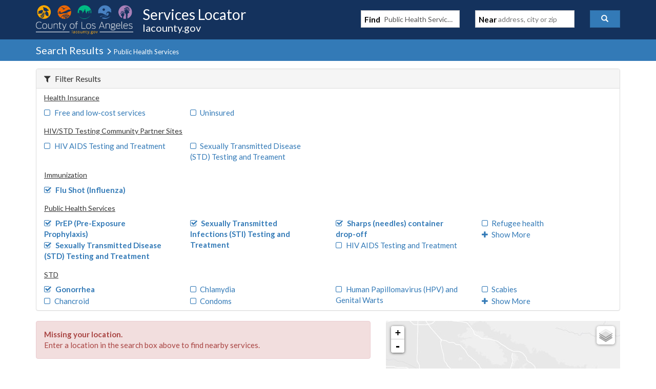

--- FILE ---
content_type: text/javascript
request_url: https://locator.lacounty.gov/d-Dunsmely-The-fresse-And-of-tis-it-inder-Was-I-
body_size: 230121
content:
(function(){var A=window.atob("[base64]/AD7ABEA+wADAPwA/QANAPsA+wD2AP0A/gD7ABcA+wAmAP4A/wAOAMMAwwD/ABEA/wAOAMMAAAH/ABEA/[base64]/[base64]/AEOAJ8A/QH8AREA/AEOAP0B/gH8AREA/AEOAP4B/wH8AREA/AEOAP8BAAL8AREA/AEDAAACAQINAPwB/[base64]/[base64]/[base64]/AL6AtAC/QINADACMAIMAP0C/gI1ADAC/wJqAVMCAAMSAP8C/wIAA9oC2gISAP8C/[base64]/A0YDPwM+A0EDPgNBAD8DPwNCADwDQQMDAK0ArQANAEEDQQMMAK0ARgM/A0EDPwM+A0YDPgMGAD8DPwM6AxkARgMGAD8DPwMjAOkASAM/[base64]/[base64]/[base64]/A4EDgwMGAIIDggMjAJAAhAMNALEAsQC8AYQDhQNDALEAsQC8AbUAhgMcALEAsQADAFIBUgENALEAsQAMAFIBhwOGA7EAiAOFA4cDhwMDAFEBiQMNAIcDhwMMAIkDigMLAIcDiwOKA/[base64]/[base64]/[base64]/ED8QMGAPAD8AMjAEID8gMDAEMD8wMNAPID8gMMAPMD9APwA/ID9QMGAPQD9AMjAPMD8wMOALcBtwHzAxEA8wMOALcB9gPzAxEA8wMPAPYD9wMOAPMD+AP3AxEA9wMOAPgD+QP3AxEA9wMPAPkD+gMDAPcD9wMNAPoD+gPiAfcD+wMOAIQB/AP7AxEA+wMDAPwD/QMNAPsD+wP6A/0D+gP0A/sD+wMGAPoD+gMjANAD/gP6A+oA/wMGAP4D/[base64]/[base64]/BG8BPwRABOoDQAQ/BOsDPwQ9BEAEQAQGAD8EPwQjAGwCQQQNAEsCSwIMAEEEQgQ/[base64]/[base64]/[base64]/AT6BPsE/QQSAPwE/AQWAx4C/gQSAPwE/wRjA10CAAX+BP8E/wT9BAAF/QQDAP8E/wQNAP0E/QQYAv8E/wQnAP0E/QQuAP8E/wQGAP0E/QTwABYAAAUTAP0EAQUABRkAAgUYAgEFAQUnAAIFAgUuAAEFAQUGAAIFAgUBBVECAQX/BAIF/wQnAAEFAQXxBP8E/wTyBAEF8gQGAP8E/wTyBC0D8gQGAP8E/wTyBBsB8gQIAP8E/wQGAPIE8gT/BBEB/wQNAPIE8gQGAP8E/wTyBOQE8gQlAP8E/wQGAPIE8gT/BB0B/wQHAPIE8gQGAP8E/wTyBDAA8gQkAP8E/wTtBPIE7QQGAP8E8gRtAisC/wQXBPIEAQUSAP8E/wQSAJIAAgWXANoE2gQNAAIFAgX/BNoEAwVdAwIFBAUBBQMFAQUSAAQFAwV/[base64]/[base64]/[base64]/[base64]/[base64]/AL7AvQF+wJBAPwC/AICAwgDAgP7AvwC+wIGAAID/AJKAxkDAgP8AgwD/AIGAwIDAgMGAPwC/AIJA9EA7QUGAPwC/AIVAw8E9AUGAPwC/AIOAOUA5QD8AhEA/AIOAOUA9QX8AhEA/AIOAPUF9gX8AhEA/[base64]/cF9wX0BfkF9AXtBfcF7QUCA/[base64]/[base64]/BB4C8wXwBfIF9AUSAPMF8wVgBSIB9wUSAPMF8wX3BUUC+QX0BfMF9AUDAPkF+QUNAPQF9AUmAPkF+QXtBRkA+gX0BfkF9AUGAPoF+QU3AzwD+gUGAPkF+QU6AxEC+wUGAPkF+QUYAkED/AUnAPkF+QUuAPwF/AUGAPkF+QVPAE0D/QX5BR8C+QUYAv0F/gUnAPkF+QUuAP4F/gUGAPkF+QX+BVEC/gX8BfkF+QUnAP4F/gXFAfkF+QUGAP4F/gUOAAQBBAH+BREA/gUOAAQB/wX+BREA/gUOAP8FAAb+BREA/gUPAAAGAQYOAP4F/gUBBhEAAQYDAP4F/[base64]/QUIBnYDCAYOBv0F/QUNBggGCAYGAP0F/QVMAxkADQYGAP0F/QVPAx8CDgYGAP0F/QVRAwoGDwYOBv0F/QUNBg8GDQYIBv0F/QX5BQ0G+QUxAP0F/QUGAPkF+QUYAlEACAYnAPkF+QUuAAgGCAYGAPkF+QUIBlECDQYIBvkF+QUnAA0GCAbFAfkFDQYGAAgGCAYGAD8DDwYIBg0ACAYnAA8GDwYNBggGDQYGAA8GDwYGAA0GDQYPBugBDwb9BQ0G/QUEAA8GDQYyAP0F/QUNBjYADQZSAHkDDwZFAA0GDQYPAFYBFAYDAA0GGAYNABQGFAbBARgGGgYDAAIGAgYNABoGGgYUBgIGFAYPBhoGDwb9BRQG/QUGAA8GDwbFATYAFAYGAA8GDwYOABgBGAEPBhEADwYDABgBGwYNAA8GDwbSAxsGHAYPBhYADwZxAxwGHQYGAA8GDwZ6AykCHgYGAA8GDwZ1A+UBHwYGAA8GDwZ3AzQBIAYGAA8GDwZ/A6sBIQYGAA8GDwYoAcEAIgYSAA8GIwZjAwsDJAYiBiMGIgb7AiQG+wISACIGIgZuA/[base64]/[base64]/[base64]/QX7BUEFQQX6Bf0F+wX0BUEFQQXSBfsF0gUxAEEFQQUGANIF0gUGADMD9AXSBQ0A0gUnAPQF9AUJANIF0gUGAPQF9AUGANIF0gX0BegB9AVBBdIFQQUEAPQF0gUGAEEFQQUPAAYG9AUOAEEF+wX0BREA9AUPAPsF/QUDAPQF9AUNAP0F/QXSA/QFCgb9BY0A/QW5BAoGCgZGAv0F/[base64]/QXSBR0G0gUCA/[base64]/AwIDAgP7A/cC9wL1AwIDAgPxA/cC9wLvAwIDAgPtA/cC9wLmAwIDAgPjA/cC9wLhAwIDAgPeA/cC9wLbAwIDAgPXA/cC9wLRAwIDAgO+A/cC9wJfAwIDAgNSA/cC9wJOAwIDAgMKA/[base64]/BF0C4QNSAtsD4wMSAOED4QNkA1oC7QP/BOED4QPjA+0D4wMSAOED4QM8BSgC7QOEAeED7wMSAO0D7QMdBd4A8QNoA+0D9QPvA/ED7wPjA/UD4wPeA+8D3gMDAOMD4wMNAN4D3gNlAuMD7wPeAx8C3gMGAO8D7wM1AHkD8QPvA8cC9QPxA8kC8QO9AvUD9QNRA/ED8QMGAPUD9QMSAGYD+wP1AxYA9QNxA/sD+wMGAPUD9QPvA9AC7wP1AxEC9QMGAO8D7wMTAHYD/wPvA2YDAQTWAv8D/wPFAQEEAQT1A/8D9QP7AwEE+wNBAPUD9QNCAGYD/wPvA+ACAQT1A/8D9QP7AwEE+wMGAPUD9QNxAxkA/wMGAPUD9QN6Ay8BAQQGAPUD9QN1A3IDAwQGAPUD9QOuAb8AvwBDAPUD9QO/[base64]/[base64]/[base64]/QXCBdIF0gW7Bf0FuwUSANIF0gUdBTEC/[base64]/BEEGQQZABkIGQgYSAEEGQQYSALQBQwZBBl0CRAYSAEMGQwb/BLsARQZSAkMGQwZEBkUGRAZCBkMGQgYSAEQGQwZqAXEERAYSAEMGRQZ/BGEDRgZtAkUGRwZEBkYGRgYSAEcGRwb/[base64]/[base64]/[base64]/[base64]/[base64]/BoEGfwZBAH4GfgZCACABgAZ8BuACfAZ+BoAGfgZ/BnwGfAYGAH4Gfga3BRkAfwYGAH4GfgZ7BS8BgAYGAH4Gfga8Bb0FgQYGAH4GfgauAQUEggZDAH4GfgbIA6MAgwYTALADhAaDBhkAhQZ+BoQGfgaCBoUGhQYJBBYAhgaFBq0AhQZ+BoYGfgbGA4UGhQYJBK0AhgaFBtIAhQZ+BoYGfgbIA4UGhQaDBtIAhgZ+BoUGfga/[base64]/AUnALIGqgY3A/wF/AUGAKoGqgZMAzkDsgYGAKoGqgZSAD0DswYTAKoGqgazBhkAswY/[base64]/AU4A6wGqgaxBvwF/AWwBqoGqgavBvwF/AWuBqoGqgarBvwF/AWnBqoGpwapBvwF/AWoBqcGpwamBvwF/AWjBqcGowYyAPwF/AWjBjYAowaeBnIDpgb8BaMG/AUGAKYGowafBnIDpgZ1A6MGowb8BaYG/AUGAKMGowYGAHcDpgajBg0AowYnAKYGpgb8BaMG/AXOBaYGpgYGAPwF/AUTALEApwb8BRYAqAZ/[base64]/BnEBwAa+BhkAvgbABuEAwAa8Br4GvAbABp4DvgYGALwGvAYzAJ4DwQYDAA4FwgYNAMEGwQbBAcIGwwYDAP8A/[base64]/AMOAOsG7wb8AxEA/AMOAO8G8Ab8AxEA/AMOAPAG8Qb8AxEA/AMPAPEG8gYDAPwD/[base64]/Ab6BvsG/QYSAPwG/AYSAF0FXQVkAzoC/gb8Bl0FXQX9Bv4G/AYSAF0FXQUzAh4D/QYSAF0F/gYmBSAC/wb9Bv4GAAcSAP8G/wZMBdgAAQcSAP8GAgcBB0UCAwcABwIHAAf8BgMH/AYDAAAHAAcNAPwG/AYYAgAHAAcnAPwG/AYuAAAHAAcGAPwG/AYAB1ECAAfyBvwG8gYnAAAH/AYYAvIG8gYnAPwG/AYuAPIG8gYGAPwG/AbyAREFEQUTAPwG/AYPADQGAAcDAPwG/[base64]/[base64]/[base64]/[base64]/BhYAfwZIA4AGgAYGAH8GfwZ8BtAChQZ/BjkDhwYGAIUGhQYTAE0DiAaFBj0DiQbWAogGiAY/[base64]/IG8gaMBgIHjAYGAPIG8gZ6AxkAAgcGAPIG8gZ1Ay8BDwcGAPIG8gZ3A3sDEgcGAPIG8gYLAIEDEwfyBm8B8gYTB+oDEwfyBusD8gZ/AxMHEwcGAPIG8gYnA40DFAfyBisD8gaIAxQHFAcGAPIG8gaOA5MDFQcGAPIG8gaRA6sBFgcGAPIG8gaZA5cDFwcGAPIG8gacA6EDGAcGAPIG8gYSAJ4DGQfyBhYA8gafAxkHGQcGAPIG8gY1AKEDGgfyBtAC8gYEAKUDGwdGAPIG8gYbB0cDGwcaB/[base64]/[base64]/[base64]/[base64]/BJIATgcSAE0HTQclAawATwf/[base64]/BUMFPAcfBzUHHwcSADwHNQcdAzECPAcSADUHNQdqAfkARQf/[base64]/[base64]/[base64]/Ay8BeQcGAKMGowYPAFYEegcOAKMGewd6BxEAegcPAHsHewcDAHoHegcNAHsHewfEAXoHfAd7B4kDewdXAHwHfAd7BxkAewfwANoAfQd8B3sHfgcLAH0HfQd+B/[base64]/kBtAevB7UHrwetB7QHtAesB68HrAerB7QHrweqB6wHrAepB68HrweoB6wHrAenB68HrwetA6wHrAejB68HowenA6wHrAcwBKMHowegA6wHrAcnBKMHowclBKwHrAciBKMHowceBKwHrAcRBKMHowcOBKwHrAeDA6MHowemB6wHpgcDBKMHowcBBKYHpgf/[base64]/B8kHvwcyAMUHxQe/BzYAvwc1AMEHxwe/B2ACvwcDAMYHyQcNAL8HvwcMAMkHygfHB78HxwfFB8oHxQcGAMcHxwcjAMgHyAcTAMEHwQfIB78HvwfHB8EHwQfFB78HvwcGAMEHwQcjAMkHxQcGAMEHwQfFBw0AxQcnAMEHwQe/B8UHvwfCB8EHwQcGAL8HvwcjAMAHwAe/[base64]/[base64]/B7QHwAfWArYHtgevB8AHrwedB7YHnQe1B68HrwdBAJ0HnQdCALQHtAe/B+ACtQedB7QHnQevB7UHrwcGAJ0HnQesBxkArAcGAJ0HnQcjAB8GtAedBy8BnQcGALQHtAcjALsHtQcMAAQHtge0B7UHtAcGALYHtQcjAAQHtgcMAD8Guwe/ALYHtgcDAAwCDAINALYHtgcMAAwCvwcLALYHwAe/B9QDvwfABxkAwAe/B7YAvwe7B8AHuwctBL8HvwcTALYHtge/B7YAwAe7B7YHtgctBMAHuwe/[base64]/UH3gfVB/QH1QcxAN4H3gcGANUH1QcDAOwH9AcNANUH1QcjAPQH9AcGANUH1Qf0Bw0A9AcnANUH1QcJAPQH9AcGANUH1QcGAPQH9AfVB+gB1QfeB/QH3gcEANUH1QcGAN4H3gcjAAsCCwLeB1oD3gcGAAsCCwIjAAwC9AcDAAYCBgINAPQH9AcMAAYC9gcLAvQHCwIGAPYH9AcjAAYCBgIOALAA9gcGAhEABgIPAPYH9wcDAAYC+AcNAPcH9wcMAPgH+Qf0B/cH9AcGAPkH+QcDAAcC+gcNAPkH+QcjAPoH+wcMAPoH+gcSAPsH/Af6BxYA+gf5B/wH/AcGAPoH+gc1APcH9wf6B9AC+gcDAPYH9gcNAPoH+gcMAPYH/QcEAPoH+gdGAP0H/Qf6B0cD+gf3B/0H9wf8B/oH+gdBAPcH9wdCAPsH+wcOAN0G3Qb7BxEA+wcPAN0G/AcDAPsH/QcNAPwH/AcMAP0H/gf3B/wH9wf6B/4H+gcGAPcH9wf5BxkA+QcGAPcH9wcjAPgH+Af3By8B9wcGAPgH+AcjAPYH9gcOAKYA/Af2BxEA9gcPAPwH/gcDAPYH/wcNAP4H/gcMAP8HAAhKA/4H/gcDAN0GAQgNAP4H/gcMAAEIAggACP4H/gf4BwII+AcGAP4H/gcjAP0HAAj+B8oA/[base64]/[base64]/[base64]/[base64]/[base64]/[base64]/[base64]/CBwGPwhNBGoITQQGAD8IPwgjAFQIVAgDAKcBpwENAFQIVAgMAKcBagg/[base64]/CNQDfwh9CBkAfQh/CK0Afwh6CH0Iegh3CH8IdwgGAHoIeggjAFAHfQgDAG4FbgUNAH0IfQgMAG4Ffwh6CH0IeggGAH8IfQgjAG4FbgUDABABEAENAG4FbgUMABABfwh9CG4FfQgGAH8IfwgDAA4BDgENAH8IfwgjAA4BgAgMAA4BDgESAIAIgQgOARYADgF/CIEIgQgGAA4BDgE1AG4FbgUOAdACDgEPAA0BgggOAA4BgwiCCBEAgggPAIMIhAgDAIIIhQgNAIQIhAgMAIUIhgg1AIQIhwiGCAADhgiHCIAIhwhuBYYIbgWBCIcIgQhBAG4FbgVCAIAIgAgTAIQIhAiACOACgAhuBYQIbgWBCIAIgAgGAG4FbgV/[base64]/AADAIoInwgNAPwA/AAMAJ8IoQj2AfwA/AD1BaEI9gExAPwA/AAGAPYB9gEjAJUE9QUGAPYB9gH1BQ0A9QUnAPYB9gEJAPUF9QUGAPYB9gEGAPUF9QX2AegB9gH8APUF/AAEAPYB9gEGAPwA/ADqB1EA9QUGAPwA/ACaCBkA6gcGAPwA/AAjAJ8ImgicCKQGnAj8AJoI/AAGAJwImggjAP0AnAiaCJEHkQcGAJwImggjAPUE9QSaCC8BmggGAPUE9QQjAKQCnAj1BFoD9QQGAJwInAgjAJsImwicCC8BnAgGAJsImwiRBhkAkQYGAJsImwgjAHMIcwibCFoDoQgGAHMIcwh/[base64]/[base64]/AgNAPoI+ggMAPwI/QgEAPoI/gj4CP0I+AgxAP4I/QgGAPgI+AgPAPsI/ggDAPgI/wgNAP4I/ggjAP8IAAkGAP4IAQkACQ0AAAknAAEJAQkJAAAJAAkGAAEJAQkGAAAJAAkBCegBAQn9CAAJ/QgEAAEJAAkGAP0I/QgjAPwI/[base64]/[base64]/[base64]/BFoCLQkSACsJKwktCUUCLQksCSsJKwkkCS0JJAkfCSsJHwkDACQJJAkNAB8JHwkeCSQJJAkGAB8JHwkDAP8FKwkNAB8JHwkMACsJLAnzCB8JLQkPAP8F/wUDAC0JLgkNAP8F/[base64]/gVoCQUGaAnrBP4F/gVOAGgJaAnuAgsGagloCZoAaAn+BWoJ/gWfA2gJagkGAP4F/gUSAJcDawn+BRYAbAmcA2sJawkGAGwJbAkcAKsDbQlsCagDbglrCW0JbQlBAG4JbglCAJcDbwluCZADcAltCW8JbQkGAHAJbwnrBGMJYwkLAG8Jbwl9AhYGcAlvCRkGbwljCXAJYwn+BbAD/gVvCWMJYwn+BbUD/gWZA2MJYwltCf4F/gVqCWMJYwlBAP4F/gVuCbUDaglQAP4F/gVCAGkJaQn+BYcD/gVqCWkJaQljCf4F/gUGAGkJYwmcAxkAaQkGAGMJYwmfA6EDagkGAGMJYwmkA2gJaAlqCWMJYwlpCWgJaAn+BWMJ/gWuBmgJrgYxAP4F/gUGAK4GrgamA/kF+QUGAK4GrgYGAJEDYwmuBg0ArgYnAGMJYwn5Ba4G+QUGAGMJYwkGAPkF+QVjCegBYwn+BfkF+QUEAGMJ/gUyAPkF+QX+BTYA/gVSAKsDYwlFAP4F/gWuAhgGaAn+BQIG/gVjCWgJYwn5Bf4F+QUGAGMJ/gWmAzYAYwkGAP4F/gWpA+UBaAkGAP4F/gWsA6sBbQkGAP4F/gWuAykCbwkGAP4F/gWxA04CcQkGAP4F/gWzAzQBcgkGAP4F/gVGAtoAcwkGAP4F/gVWApoAdAkGAP4F/gXvAboCdQkGAP4F/gWuAZAAdgkTAP4F/gVHAkIBdwn+BUgB/gV2CXcJdgk1AP4F/gXuBJMCdwn+BUoBSgF2CXcJ/gVKAc4BSgEGAP4F/gVJAugAdwkLAP4F/gV3CXEBeAn+BRkA/gV4CeEAeAl2Cf4F/gV4Cc4BdglKAf4FSgEJAHYJ/gUGAEoBSgH+BRsB/gUIAEoBSgEGAP4F/gVKAREBSgEGAP4F/gVKAR0BSgEHAP4F/gUGAEoBSgH+BTAA/gUFAEoBSgHmAf4F/gUGAEoBSgGNAZAAdgk1AEoBSgEwBeMBeAlKAUIBSgF2CXgJdgnEAZ0GeQl2CZgAdglKAXkJSgH0AXYJdgkGAEoBSgF2CSoGdgn+BUoBSgF1CXYJ/gV0CUoBSgFzCf4F/gVyCUoBSgFxCf4F/gVvCUoBSgFtCf4F/gVoCUoBSgFjCf4F/[base64]/gUTAPkF+QVeAOUBqAZJAvMAYwkLAKgGqAZjCcIAZwmoBt8EaAlnCecEZwn+BWgJbQn5BWcJ+QX+BW0J/gVGAPkF+QX+BUID/[base64]/[base64]/gZyCXUJcgkSAP4G/gaDAiIDdQkSAP4G/[base64]/CREAfwkOAI0EjQR/CREAfwkOAI0EjQR/CREAfwkOAI0EjQR/[base64]/[base64]/[base64]/An6CVoD/Qn7CfwJ+wn2Cf0J9gnzCfsJ8wnwCfYJ8AkyAPMJ8wnwCTYA8AlCAPEJ8QkPAIwD9gkDAPEJ+wkNAPYJ9gkMAPsJ/AnwCfYJ8AnzCfwJ8wkGAPAJ8AnmCa8J/AkTALYC/Qn8Ca8J/gkSAP0J/Qn+CRYA/gnwCf0J8AnzCf4J8wkyAPAJ8AnmCb0J/Qn8Cb0J/gkSAP0J/Qn+CRYA/[base64]/An5CXgH+QkDAH4BfgENAPkJ+QkMAH4B/QlOAPkJ/gn9CS4H/Qn8Cf4J/gkGAP0J/QnmCfAJ5glTAPgJ+AnmCS8B5gn9CfgJ+An+CeYJ/QkxAPgJ+AkGAP0J/Qn8CdQJ/gkGAP0J/QkDAH0BfQENAP0J/QkjAH0B/wkGAP0JAAr/CQ0A/wknAAAKAAr+Cf8J/wkGAAAKAAoGAP8J/wkACugBAAr4Cf8J+AkEAAAK/wkGAPgJ+AkjAH4BfgEGAPgJAAp+AQ0AfgEnAAAKAAr/CX4BfgEGAAAK/wkGAH4BfgH/CegB/wnzCX4BfgEEAP8J8wkyAH4BfgHzCTYA8wk1AOwJ/wnzCWAC8wkDACEGIQYNAPMJ8wkMACEGAAr/CfMJ/wl+AQAKfgEGAP8J/wkjAHYBdgETAOwJAAp2AfMJdgH/[base64]/AkGAAEKAQr8CeYJ5gkxAAEK/AkGAOYJ5gkjAMAFAQoGAOYJ5gkBCg0AAQonAOYJ5gn+CQEK/gkGAOYJ5gkGAP4J/gnmCegB5gn8Cf4J/AkEAOYJ5gkGAPwJ/AkjAPsJ+wkGAPwJ/gn7CQ0A+wknAP4J/gnmCfsJ5gkGAP4J+wkGAOYJ5gn7CegB+wnuCeYJ5gkEAPsJ7gkGAOYJ5gkjAOsJ6wnmCS8B+wkGAOsJ6wkjAOUE/gkDABAFEAUNAP4J/gmuAhAFEAUDALkGAgoNABAFEAX+CQIK/gnbCRAFEAUTAP4J/gkQBd0JEAUGAP4J/gkQBRsBEAUIAP4J/gkGABAFEAX+CREB/gkGABAFEAX+CR0B/gkHABAFEAUGAP4J/gkQBTAAEAUFAP4J/gnrCRAFEAUGAP4J/gkjADUCAwoWAx4DBAq9AAMKBQoSAAQKBAr/BB4DBgpMBQQKBwoFCgYKBgoSAAcKBwp/BCMCCAqDAgcKCQoSAAgKCArmBZcCCgpsAwgKCwoJCgoKCQoGCgsKBgoDAAkKCQoNAAYKBgr+CQkKCQoGAAYKBgojAOgJ6AnMAucACgpJB+gJ6AkSAAoKCgr/[base64]/[base64]/[base64]/[base64]/[base64]/ATjBHcEdwQSAPwE/[base64]/gAegpVBo0AVQZyCnoKegp5ClUGVQYGAHoKeQptAvEAegoXBHkKfAoSAHoKegp/[base64]/[base64]/gENAIsKiwoMAP4BjQqECosKhAoGAI0KjQojAP4B/gEDABgFGAUNAP4B/[base64]/BNAA2QoSANcK2grsAbsA2wrZCtoK2QrYCtsK2AoSANkK2Qp1BCIF2woSANkK2QplBhID3AoSANkK3Qr/[base64]/[base64]/BdgA5AoSAOMK4wrkCisH5ArhCuMK4QpEB+QKRAfMCuEKzAoDAEQHRAcNAMwKzArCCkQHRAcDANUA1QANAEQHRAcMANUA4QrMCkQHzAoGAOEK4QojANUA1QADAKYFpgUNANUA1QAMAKYF4wrhCtUA5AoGAOMK4wojAKYFpgXjCi8B5QoGAKYFpgX/[base64]/cK+Qr2CvgK9goSAPkK+AoqAj8F+QoSAPgK+Ap/[base64]/Ap6BPoK/Qr7CvwK+wrRA/0K0QMSAPsK+wqEAT8C/AoXBPsK/QoSAPwK/AoiAi4C/gomBfwK/wr9Cv4K/QoSAP8K/wrSASMCAAtjA/8K/woSAAALAAtTBZIEAQt1BAALAAv/CgEL/wr9CgAL/QrRA/8K0QMDAP0K/QoNANED0QPCCv0K/QoTAH4EfgSvAQgF/wp+BLMHfgT9Cv8K/QrRA34E0QMxAP0KfgQGANED0QMDAIQChAINANED0QMjAIQC/QoGANEDAAv9Cg0A/QonAAALAAsJAP0K/QoGAAALAAsGAP0K/QoAC+gBAAt+BP0KfgQEAAAL/QoGAH4EfgSrADwBAAsSAH4EfgTdAgIFAQsAC34EfgQSAAELAAtgBfkAAQu6AAALAgsSAAELAQsCC0QCAgt+BAELfgQDAAILAQsNAH4EfgTCCgELAQu6BAwFAgsBCxIFAQsdAAILAgsTAAELAQviATkGAwsBC+cCAQsCCwMLAwtsAgELAQt+BAMLfgQGAAELAQtsA/[base64]/[base64]/[base64]/EBeguTAH4LfgsGAHoLeguNAQMBfwszAHoLgAsTAHoLeguAC2gJgAt/C3oLegsYAjQBfwsnAHoLegsuAH8LfwsGAHoLegsYAqsBgQsnAHoLegsuAIELgQsGAHoLeguBC1ECgQt/C3oLegsnAIELfwuAC3oLegsGAH8LfwtQAOUBgAt9C2gJaAl/C4ALfwtTAGgJaAl/CxkAfwvvAWgJaAkGAH8LfwsSAP0EgAsDAHwIfAgNAIALgAuoBnwIqAaAC8AJfAh/C6gGqAYSAHwIfAioBicBqAbmAXwIfAgGAKgGqAZHAtkDwAmoBnwBqAYdAMAJwAk1AKgGqAZjCXEBfwuoBo8HgAt/C5IHfwvACYALwAlJApQAgAsLAMAJwAmAC3EBgQvACZUEgguBC6gEgQsdAIILggsTAIELgQuCC/0EggsTAIELgQuCCycBggt/[base64]/[base64]/kI+QgDAAQBBAENAPkI+QgMAAQBfwt+C/kIfgsGAH8LfwsjAAQBgQsMADsJggt/C4ELgwsGAIILggsDALAHsAcNAIILggsMALAHhAskCIILJAgLAIQLhAskCNQDJAiECxkAhAsDALcBtwENAIQLhAsMALcBhQskCIQLJAg1AIULhQvaAa4IhguFC/[base64]/cAfwdmBEUFqwh/BxkAfwexCKsIqwgGAH8HfwerCNwBqwgGAH8HfwerCBsBqwgIAH8HfwcGAKsIqwh/BxEBfwcGAKsIqwh/Bx0BfwcHAKsIqwgGAH8HfwerCDAAqwgFAH8HfwfvAasIqwgGAH8HfwdyCbcIrgh/B98HfwdbAK4IrghTAH8HfwcTAM4BsQh/BycBfwdWALEIsQhWAH8HfweuCLEIrggGAH8HfweuCNwBrggGAH8HfweuCBsBrggIAH8HfwcGAK4Irgh/BxEBfwcGAK4Irgh/Bx0BfwcHAK4IrggGAH8HfweuCDAArggFAH8HfwfmAa4IrggGAH8HfwcLAGQGZAZ/B1MEUwTwALAHfwdkBlMEUwR/[base64]/B6sIfwdkBq4IZAb7AX8H+wGDC2QGZAZ+C/sB+wEyAGQGZAb7ATYA+wFkBrAHZAYGAPsB+wEjAGABYAEDAFgBWAENAGABYAEMAFgBfwcTAGABqwivAeIGrgirCPAC8AJ/[base64]/B7UEtQRsAmgLfwfwArUE8AIGAH8HtQQjAAUFBQW1BFoDfwcGAAUFBQUjAFgBWAEDAMgEyAQNAFgBWAEMAMgEaAsFBVgBgAt/B2gLfwfwAoAL8AKrCH8HfwdyC/AC8AJpC38HfwdiC/AC8AIxAH8HfwcGAPAC8AIDABQCFAINAPAC8AIjABQCqwgGAPACYgurCA0AqwgnAGILYgsJAKsIqwgGAGILYgsGAKsIqwhiC+gBYgt/B6sIfwcEAGILqwgyAH8HfwerCDYAqwh/[base64]/wB/AFWAQsIVgGJAfwB/[base64]/QOQCwkBkwsGAP0D/[base64]/CwcKBwrAC8ELvwsSAAcKBwrZALMAwAvIAAcKwQsSAMALwAsiAh4DwgsSAMALwAuKBckAwwvCC8ALwAvBC8MLwQu/C8ALvwsSAMELwAuMAR4DwQv0AMALwgsSAMELwQtVBS4BwwsSAMELxAtmBSIBxQvDC8QLxgvCC8ULwgsSAMYLxQshAecAxgtMBcULxQsSAMYLxgvdAi4CxwsSAMYLxgsiAgUByAvHC8YLyQvFC8gLxQvCC8kLwgu/C8ULvwsDAMILwgsNAL8LvwuyC8ILwgu/CywBvwsGAMILwgsIBFgCxQsGAMILwgs1AB0EyAvpAfwD/APIC/cGyAvCC/wDwgvICxsEyQtTAMILwgvICwoEyAsyAMILwgvIC7wHyAvCCwoEwgvJC8gLyAtTAMILwgsOABcGFwbCCxEAwgsPABcGyQsDAMILwgsNAMkLyQvpAcILwgsOAPwH/[base64]/[base64]/BLwKvAoGANkL2QtCBJ4E3gsGANkL2QvMAsMC3wsSANkL4AsqAr8C4QvfC+AL4gsDAOEL4QsNAOIL4guyC+EL4QviC9YA4gsGAOEL4QtFBG4B4wsGAOEL4Qs1AFcE5AvhC/[base64]/[base64]/BVoC8QvtBeoL6gsDAPEL8QsNAOoL6guyC/ELsgvqC4YE6gsGALILsguLBIUE8gsGALILsgs1AJQE8wuyC/wD9AvzC48E9QtTAPQL9AvzCyYC8wsyAPQL9AvzC7wH8wv0CyYC9Av1C/ML8wtTAPQL9AvzC8oL8wuIBPQL9AsxAPML8wsGAPQL9AsGACcC9Qv0Cw0A9AsnAPUL9QsJAPQL9AsGAPUL9QsGAPQL9Av1C+gB9QvzC/[base64]/Av5CxYA+QukBPwL/AsGAPkL+Qs1AFkC/Qv5C9AC+QsEAKoE/gtGAPkL+Qv+C0cD/gv9C/kL+Qv8C/4L/AtBAPkL+QtCAKME/Qv5CyED+Qv8C/0L/AsGAPkL+QukBBkA/QsGAPkL+QupBC8B/gsGAPkL+QtKA2sD/wv5C7AE+QurBP8L/[base64]/IADQMMDK0FrQULDA0DDQNBAK0FrQVCAPIACwwTACABDAwLDOACCwytBQwMrQUNAwsMDQMGAK0FrQUXBRkACwwGAK0FrQWBBS8BDAwGAK0FrQW3BbgFDQwGAK0FrQULALkFDgytBW8BrQUODOoDDgytBesDrQV7BQ4MDgwGAK0FrQUnA6MADwytBSsDrQW/[base64]/[base64]/ANTAPoC+gKtBfMCrQUyAPoC+gKtBbwHrQX6AvMC+gL8A60F/ANTAPoC+gL8A8oL/APtAvoC+gIxAPwD/AMGAPoC+gIGAOMCrQX6Ag0A+gInAK0FrQUJAPoC+gIGAK0FrQUGAPoC+gKtBegBrQX8A/oC+gIEAK0F/[base64]/[base64]/ADcMNwwLAKgDOAw3DNQDNww4DBYAOQw3DLYANww0DDkMNAy/[base64]/Bz4MWgwSAFkMWQxkA/kAWwwSAFkMXAxbDBAJEAlaDFwMWgwSABAJEAkdBV4CXAwSABAJEAkhAckAXQxcDBAJXgwSAF0MXQxoA1sEXwwSAF0MXQxfDE8EXwxeDF0MXQxaDF8MWgwDAF0MXQwNAFoMWgxlAl0MXQxaDKsBWgwGAF0MXQx/[base64]/[base64]/[base64]/[base64]/[base64]/B5EAkQBkC94A3gBdC5EAkQBTC94A3gBXC5EAkQBQC94A3gBKC5EAkQBIC94A3gBFC5EAkQBCC94A3gA/[base64]/[base64]/[base64]/CN4A3gCACJEAkQB9CN4A3gB6CJEAkQB3CN4A3gBsBJEAkQB4CN4A3gAXAZEAkQB5CN4A3gB1CJEAkQBACN4A3gBxCJEAkQBwCN4A3gBvCJEAkQChAd4A3gCgAZEAkQBqCN4A3gCnAZEAkQBrCN4A3gB6ApEAkQBUCN4A3gA/[base64]/AASAJEAkQD8AAID/AD4BpEAkQADAPwA/AANAJEAkQAYAvwA/AAnAJEAkQAuAPwA/AAGAJEAkQD8AFEC/ADeAJEAkQAnAPwA3gAIApEAkQAGAN4A3gBsA3AB/AAmBd4A3gD6BPwA/AASAN4A3gAlAcMCEAESAN4AFwHsAb4FKgEQARcBEAH8ACoB/AASABABEAHsAR4CFwESABABKgHMAogFPgEXASoBFwESAD4BKgHmBS4CPgESACoBVwE+AUQCPgEXAVcBFwH8AD4B/AADABcBFwENAPwA/[base64]/[base64]/AAJAKABoAEGAPwA/ACgARsBoAEIAPwA/AAGAKABoAH8ABEB/AAGAKABoAH8AB0B/AAHAKABoAEGAPwA/ACgATAAoAEFAPwA/AAYAqABoAEnAPwA/AAuAKABoAEGAPwA/AD6BE0MoQESAPwA/[base64]/AHWAs0BzQHKAvwB/AH2Ac0BzQH4AfwB9gFBAM0BzQFCAMAC+AGiBuAC/AHNAfgBzQH2AfwB9gEGAM0BzQHPAhkA+AEGAM0BzQHeAi8B/AEGAM0BzQHjAuoCCwIGAM0BzQHGA/[base64]/AMOAMADwAP8AxEA/AMPAMADwAMOAPwD/APAAxEAwAMOAPwD/APAAxEAwAMPAPwD/AMOAMADwAP8AxEA/AMOAMADwAP8AxEA/AMOAMADwAP8AxEA/AMOAMADwAP8AxEA/AMPAMADwAMOAPwD/APAAxEAwAMOAPwD/APAAxEAwAMPAPwD/AMOAMADwAP8AxEA/AMOAMADwAP8AxEA/AMPAMADwAMOAPwD/APAAxEAwAMOAPwD/APAAxEAwAMOAPwD/APAAxEAwAMPAPwD/AMOAMADwAP8AxEA/AMPAMADwAMOAPwD/APAAxEAwAMOAPwD/APAAxEAwAMPAPwD/AMOAMADwAP8AxEA/AMOAMADwAP8AxEA/AMPAMADwAMOAPwD/APAAxEAwANLAPwD/APAA4sAwAMDAPwD/AMNAMADwAOuA/wD/[base64]/APAA8IBwAMGAPwD/AN9C8IBJAR6A/wDRwTAAyQEwAPJA0cEyQMyAMADwAPJAzYAyQM5APwD/APJAzYAyQPAA/wDwAMGAMkDyQMzAM4B/[base64]/EAdAZVBsgFyAUSAHQGVQYSAGIGdAZgBVMCeAZVBnQGegbIBXgGyAVCBXoGQgUNBcgFDQUSAEIFQgXUAm0FyAUSAEIFQgX/[base64]/B4IHfwdwB5EHcAcSAH8HfwcSAEwLkQczAqwAkwd/B5EHfwcSAJMHkwdMBb4Alwc8CpMHmgd/B5cHfwdwB5oHcAcSAH8HfwdaB7YGWgcSAH8HfwcSAI8FlweMAfkAmgd/B5cHfwdaB5oHWgcSAH8HfwcSADoJmgcdA8MCmwd/B5oHfwcSAJsHmwdoA9gAnQdVBpsHVQZ/B50HfwdaB1UGVQZwB38HWgcSAFUGVQYSABAFfwdVBvIF8gUSAH8HVQZoAy4BfwcSAFUGVQZ/B6sCfwfyBVUG8gUSAH8HVQYzAikBfwcSAFUGVQbPACUCmwd/[base64]/[base64]/BCUC0QcSAM4HzgdQBRID0gfRB84H0QcSANIH0gfRB6QFpAXNB9IHzQfHB6QFpAVwB80HxwcDAKQFpAUNAMcHxwcFA6QFpAXHB44FxwcGAKQFpAXXApcCzQcXBKQF0QcSAM0HzQf0AEgH0gfRB80HzQcSANIH0Qf/[base64]/QH7QfbB/cH2wfXB+0H1wcSANsH2wd1BC0B7QcSANsH2weEASMC9AcSANsH2wfUAm0D9wf0B9sH9AftB/cH9wcSAPQH9AdQBbsA+AcSAPQH9Ad6BJIA+Qf4B/QH+AcSAPkH+QcmBRID+gcSAPkH/gdOBVoCAAj6B/4H+gf4BwAI+Af3B/oH9wfXB/gH+AcSAPcH9weMASsC+gdoA/[base64]/ICGAgUCBcIGQgSABgIGAhlBVgGGggZCBgIGAgACBoIAAjtBxgI7QfXBwAI1wcDAO0H7QcNANcH1wcFA+0H7QfXB44F1wcGAO0H7QerAKcIAAhDA+0HQwMSAAAI7QcXBJIAAAhMBe0HGAgSAAAIAAghAfEAGQgdBQAIGggYCBkIGAhDAxoIGQgSABgIGAj/[base64]/AcdCBEAHQgDAPwH/AcNAB0IHQjpAfwH/AcOAN0G3Qb8BxEA/AcOAN0G3Qb8BxEA/AcDAN0G3QYNAPwH/AcdCN0GHQjyAfwH/AdeBx0IHwh3A/wH/AcGAB8IHwjIAJcCIQjMAh8IHwgSACEIIQglASsCIwgSACEIJQh6BG0DJggjCCUIIwgfCCYIHwgSACMIIwjmBVYJJQgSACMIIwirAHEEJggkAyMIJAMlCCYIJQgfCCQDJAMSACUIHwg5B0ICJQiEAR8IJggSACUIJQj/BBkELQgSACUILwjPACMCMAgtCC8ILwgmCDAIJggSAC8ILwgdBSsCMAjMAi8IMQgSADAIMAjiABIDMwgSADAIMAhmBa0EPwgzCDAIQAgxCD8IMQgmCEAIPwgkAzEIMQgSAD8IPwjIACkBQAgdBT8IPwgSAEAIQAh/BSMCRggSAEAIQAj/BJIESAhGCEAIRgg/CEgIPwgSAEYIRghSAiIBSAhBBkYISggSAEgISAg8Ba0ETggSAEgISAhOCCgKTghKCEgISAg/CE4IPwgSAEgISAjSAQUBSghsA0gITggSAEoISggdAzUBTwgSAEoISghPCKEFoQVOCEoISggSAKEFoQUlASIBTgh6AaEFTwgSAE4ITgjUAmEDUAgSAE4IUQhQCKsIUAhPCFEITwhKCFAISgg/[base64]/[base64]/BAUBeQhlBnEIeggSAHkIeQhtApcCfQgSAHkIfghOBVMCfwh9CH4IfQh6CH8IeggSAH0IfQhuA14CfwgSAH0IgAh/CIAKfwgSAIAIgAjiAG0DgQgSAIAIgAg8BSkBgwiBCIAIgAh/[base64]/B08EjwiNCI4IjQiMCI8IjAhLCI0IjQi0BYwIjAgDAI0IjQgNAIwIjAgFA40IjQiMCI4FjAgGAI0IjQglAQ8GDwYSAI0IjQjMAugG6AYPBo0IDwZDA+gGQwMSAA8GDwZTBW0D6AbsAQ8GjQgSAOgG6AYzAkwJjgiNCOgG6AYSAI4IjQh/[base64]/BLACyggSAMYIxgh/[base64]/BDcCvAivB6YIrwcWB7wIFgehCK8HrweTCBYHFgcSAK8HrwfIALgBkwi6AK8HoQgSAJMIkwgSAPcKvAiTCE0JkwihCLwIoQgSAJMIkwiMASIBvAh2BpMIkwgSALwIvAh/BTQCxggSALwIvAjGCIEBxgiTCLwIkwihCMYIoQgSAJMIkwjsAYwEvAglAZMIxggSALwIvAgdBQUByggSALwIzgh/[base64]/[base64]/[base64]/[base64]/[base64]/[base64]/[base64]/CloKPwo+Cl0KPgoSAD8KPwp6AeoKWgoSAD8KPwoSAEgJSAk/[base64]/Cm4FPwpaCmgKWgoSAD8KPwo6BS4CaAoSAD8KPwpjAy4BgwpoCj8KPwoSAIMKaAomBdoEgwoSAGgKaAqDClEHUQc/CmgKPwpaClEHUQc+Cj8KPgoSAFEHUQdlBgUIBQgSAFEHUQfIAB4DPwoSAFEHWgo/Cm8IPwoFCFoKBQgSAD8KPwpLCSIGWgoSAD8KPwoSAJUIlQg/ChYIFghaCpUIlQgFCBYIBQgSAJUIFggdBWsBlQhsAxYIPwoSAJUIlQg6BVsEWgoSAJUIlQhsA7QBaApaCpUIWgo/CmgKPwoSAFoKWgoWAy4CaAoSAFoKgwp6BCIDhgpoCoMKaAoSAIYKgwoSABMMhgqDCkUCgwpoCoYKaAo/CoMKPwoFCGgKBQg+Cj8KPgoDAAUIBQgNAD4KPgoFAwUIBQg+Co4FPgoGAAUIBQh6ASMCPwpSAgUIaAp6Bj8KPwoSAGgKaAolASUJJQkSAGgKaApBBtoEgwozAmgKaAolCYMKJQk/CmgKPwoSACUJJQlsA8kAaAoSACUJJQltAsMCgwrdAiUJJQloCoMKaAoSACUJJQmDAtAAgwpqASUJJQkSAIMKgwoqAvwAhgolCYMKJQloCoYKaAo/[base64]/[base64]/CsEKvwqvAtAJrwJoCr8K0AkSAK8CrwIiAhIDaAoSAK8CrwJoCuALaAoSAK8CrwJ/BWYBvwrYC68CrwJoCr8KaAoSAK8CrwL/BMEAvwoSAK8CrwK/[base64]/[base64]/BfoKxQesB30HfQdcBsUHXAYSAH0HfQcSACQKrAdjBUICxQd9B6wHfQcSAMUHrAc6BXABxQcSAKwHxwf/[base64]/[base64]/gHxwd4BM0HeAQDAMcHxwcNAHgEeAQFA8cHxwfSA08BzQfHB1IBxwfyAc0HzQckBMcHxwd4BM0HeAQGAMcHxwfsAY8IzQcSAMcHxwf/BLwA1werAMcH+AfNB9cHzQcSAPgH1wdOBUIC+AdkA9cH/AcSAPgH+AfMAroKAwj8B/gH+AfNBwMIzQcSAPgH+AdjA8MC/AfsAfgHAwgSAPwH/AfSAVcDBQgDCPwH/AcSAAUIAwhoA3ABBQiEAQMIAwgSAAUIBQgDCJoJAwj8BwUI/AfNBwMIzQcDAPwH/AcNAM0HzQcFA/wH/AcOABIBEgH8BxEA/AcDABIBEgENAPwH/AfBBBIBEgEOAA8FDwUSAREAEgEDAA8FDwUNABIBEgH8Bw8F/AfyARIBEgEkBPwH/AfNBxIBEgEGAPwHzQdcA+ED4QMSAM0HzQdqASkB/AcSAM0HAwhsA5cCBQj8BwMI/AfhAwUI4QMSAPwH/AcSAE8FTwX8B30HfQcSAE8FTwV3CGoD/Ad9B08FTwXhA/wH4QMSAE8FTwXPADUEfQcWDE8FTwUSAH0HfQfZAF4C/AcSAH0HfQdTBSMDAwj8B30HfQdPBQMITwUSAH0HfQcdAwUB/Ac8CH0HfQcSAPwH/AciAsMCAwgSAPwH/AcDCJoLAwh9B/wHfQdPBQMITwXhA30H4QMDAE8FTwUNAOED4QMFA08FTwXSA54HfQdPBQkBTwXyAX0HfQckBE8FTwXhA30H4QMGAE8FTwUSAGMCYwL/BLMAfQdPBWMCYwISAH0HfQfZACMDngeaCH0HfQdjAp4HYwISAH0HfQcwCt4KngcSAH0HfQe9AGYB/[base64]/gH+AchCDEIMQgSAPgH+Af0APkAMwgSAPgHNgjXAggJOQgzCDYINggxCDkIMQgFCDYIBQgSADEIMQhkA7sANggSADEIMQhOBTUBOQh1BDEIMQg2CDkINggSADEIMQgSAOAJOQgXBE0EPAgxCDkIMQg2CDwINggSADEIMQibAisCOQgSADEIMQhuA/[base64]/[base64]/BS8ILwhMB0cITAc8CC8ILwglBUwHJQUSAC8ITAfmBfEALwhlBkwHPAgnCS8ILwgSADwIPAj/[base64]/ACsJKwkyCXwDfAN/[base64]/[base64]/[base64]/CO4Ivwg+AB8GHwa/[base64]/[base64]/CI8AjwCOAowAjABGBY8AjwAUBIwAjABtBI8AjwCiCIwAjADPBI8AjwCHAowAjAAWBI8AjwAaAYwAjACiAI8AjwAyAIwAjACPADYAjwCMALUDjAAGAI8AjwDiAZgGngCPAKcAjwDyAZ4AogBQAI8AjwA/[base64]/[base64]/[base64]/[base64]/[base64]/AH4AfYBCwISAPwB/AESAP4HGQL8AUUC/AELAhkCCwIDAPwB/[base64]/[base64]/AELAvUB9QEyAPwB/AH1ATYA9QEPAHwCCwIDAPUBGQINAAsCCwKwBhkCfAILApkACwIdAHwCfAL8AQsC/AEGAHwCfALZAV8AjgICAnwCAgL8AY4C/AFZAQICAgIGAPwB/AECAhsBAgIIAPwB/AEGAAICAgL8AREB/AEGAAICAgL8AR0B/AEHAAICAgIGAPwB/AECAjAAAgIFAPwB/AEIAgICAgIGAPwB/AFgBV4GjgIhAvwB/AESAI4CjgIhATUFlQKHBY4CjgL8AZUC/AESAI4CjgIzAmEDlQLsAY4CrwKECJUClQISAK8CrwLXAi4CtQISAK8CxAIhAcUCzQK1AsQCtQKVAs0ClQL8AbUC/AEDAJUClQINAPwB/[base64]/[base64]/AEnAGEBYQEuAPwB/AEGAGEBYQH8AVEC/AHFAGEBxQAnAPwBYQEIAsUAxQAGAGEBYQGrAMMC/AESAGEBYQH8AdwH/AESAGEBYQFgBbQBlQISAGEBYQGVApoLxAL8AWEBYQEDAMQC/[base64]/UHwAPvA/[base64]/wAvBScILwUABf8A/wDuBC8FLwUcCf8A/wCcAi8FnAIBBf8A/wCkAJwCpADPBP8A/wCfBKQApACgAv8A/wDMAaQApAB8BP8A/wB4BKQApABsBP8A/wA4BKQApAAkBP8A/wAFBKQApADvA/8A/wDAA6QApACQAv8A/wDNAqQApACLA/8A/wAoA6QApABhAf8A/wAxAKQApAAGAP8A/wA4ANEAYQFOAHIIzAFhAS4HYQH/AMwB/wAGAGEBYQEGAJsIzAFhAQ0AYQEnAMwBzAH/AGEB/wAGAMwBYQEGAP8A/wBhAegBYQGkAP8ApAAEAGEB/wAGAKQApADqAfwBYQEGAKQApAA4AK0AzAGkAMwIpAAGAMwBzAEiAikB/AFdA8wBkAJjAvwB/AESAJACYwKEAZYFkAISAGMCYwLMAlgGnAKQAmMCYwL8AZwC/AEDAGMCYwINAPwB/AHkAWMCkAIGAPwB/AE4AE8BnAJOAEAJoAKcAicKnAL8AaAC/[base64]/UHwAPvA/UH7wMFBMADwAMGAO8D7wNCCdUGBQQGAO8D7wNuAPEIJATvAxQE7wMkBGsGFATvA/[base64]/[base64]/wW0BRcAtAV4BP8FeATmAbQFtAUGAHgEeAS8ATIB/wU1AHgEBAb/BXgJ/wUTArkAuQD/BWwB/wUEBrkAuQD0Af8F/[base64]/[base64]/8KiwOaApwCmgIGAIsDnAIXBIoCiwMSAJwCnAJtAkgHwAOLA5wCnAISAMADiwMXBFcGwAMSAIsDiwPAA8IIwAOcAosDnAIDAMADiwMNAJwCnAKRAosDiwPiAR8MwAOLA40AiwMoA8ADwAMTAIsDiwPAA/[base64]/[base64]/wUyALEFsQX/BTYA/wVCAKIHBAZ9C7EHEwb/BQQG/wWxBRMGsQW0Bf8FtAVYAKIH/wW0BQQGtAWxBf8FsQUGALQFtAXmARkA/wWxBbQFsQVYBf8F/wUGALEFsQX/BS0D/wUGALEFsQX/BRsB/wUIALEFsQUGAP8F/wWxBREBsQUGAP8F/wWxBR0BsQUHAP8F/wUGALEFsQX/BTAA/wUFALEFsQUvBf8FLwUGALEFsQUSAKcJ/wWxBRYAsQXYCf8F/wUGALEFsQWTAHgHkwCxBaMJsQUyAJMAkwCxBTYAsQWTAKMJkwAGALEFsQVZC80CzQITALEFsQXNAqcJBAbvBrEFsQWTAAQGkwD/BbEFsQVBAJMAkwBCAKcJ/wWTAKIJkwCxBf8FsQUGAJMAkwDYCRkA/[base64]/[base64]/[base64]/[base64]/BPkAMQZjBWUDZQMSADEGMQbiADMKmAZlAzEGZQNzBJgGcwQSAGUDZQPIAEsHMQYSAGUDZQN/[base64]/[base64]/[base64]/BugBvwa0Bq8GrwYEAL8GtAYGAK8GrwYqAhIDvwY4B68GxgYSAL8GvwYSADkFOQXPACkByga/BjkFvwbGBsoGxgYSAL8GvwbsAcEAygaNCL8GvwYSAMoGyga9AOcAzQYSAMoGygbNBpoLzQa/BsoGvwbGBs0GxgYDAL8GvwYNAMYGxgaMBr8GvwbGBicBxgYyAL8GvwbGBjYAxga/BiQHvwYJAMYGxgYGAL8GvwbGBtwBxgYGAL8GvwbGBhsBxgYIAL8GvwYGAMYGxga/BhEBvwYGAMYGxga/Bh0BvwYHAMYGxgYGAL8GvwbGBjAAxgYFAL8GvwYcAMYGxgawBssEygbGBucCxgYdAMoGyga/BsYGvwYxAMoGxgYGAL8GvwYGAEMKyga/Bg0AvwYnAMoGygYJAL8GvwYGAMoGygYGAL8GvwbKBugBygbGBr8GvwYEAMoGxgYGAL8GvwYSAAIFygZqAQsDzQa/BsoGvwYSAM0GygYlAecAzQYFCsoGyga/Bs0GvwacBsoGnAYDAL8GvwYNAJwGnAaMBr8GvwacBicBnAYyAL8GvwacBjYAnAa/BiQHvwYJAJwGnAYGAL8GvwacBtwBnAYGAL8GvwacBhsBnAYIAL8GvwYGAJwGnAa/BhEBvwYGAJwGnAa/Bh0BvwYHAJwGnAYGAL8GvwacBjAAnAYFAL8GvwYcAJwGnAbBBMQHygacBs4DzgMdAMoGnAa/Bs4DzgMGAJwGnAYiAucAvwYuCpwGnAYSAL8GvwYSAG0FbQV6BCMCyga/Bm0FbQWcBsoGnAYSAG0FbQUSAA0DDQNtBQIKvwYSAA0DDQNYB6sIyga/Bg0DDQOcBsoGnAYDAA0DDQMNAJwGnAaMBg0DDQOcBicBnAYyAA0DDQOcBjYAnAYNAyQHDQMJAJwGnAYGAA0DDQOcBtwBnAYGAA0DDQOcBhsBnAYIAA0DDQMGAJwGnAYNAxEBDQMGAJwGnAYNAx0BDQMHAJwGnAYGAA0DDQOcBjAAnAYFAA0DDQMcAJwGnAbiAf8B/wGcBucCnAYdAP8B/wENA5wGDQMGAP8B/wESAC0KnAb/AScG/wESAJwGnAYKCX4Lvwb/AZwG/wESAL8GnAZ1BBADvwZ6ApwGegISAL8GnAaGCu0DvwZ6ApwGegL/Ab8G/wEDAHoCegINAP8B/wGMBnoCegL/AScB/wEyAHoCegL/ATYA/wF6AiQHegIJAP8B/wEGAHoCegL/AdwB/wEGAHoCegL/ARsB/wEIAHoCegIGAP8B/wF6AhEBegIGAP8B/wF6Ah0BegIHAP8B/wEGAHoCegL/ATAA/wEFAHoCegIcAP8B/wEdAJsGmwYTAP8B/wHiAdIA0gD/AecC/wGbBtIA0gB6Av8B/wEGANIA0gBmBV4CegINCdIA0gASAHoCegISAHcInAaEATcCvwZ6ApwGygbSAL8G0gASAMoGvwZsC/sJygYSAL8GvwYSAIcCzQa/Bu0DvwbKBs0GygbSAL8G0gADAMoGvwYNANIA0gCMBr8GvwbSACcB0gAyAL8GvwbSADYA0gC/BiQHvwYJANIA0gAGAL8GvwbSANwB0gAGAL8GvwbSABsB0gAIAL8GvwYGANIA0gC/BhEBvwYGANIA0gC/Bh0BvwYHANIA0gAGAL8GvwbSADAA0gAFAL8GvwYcANIA0gCvAQ8FDwXSAAEF0gCbBg8FAQW/[base64]/Ab0BvoG9AbvBvwG7wbpBvQG6QYDAO8G7wYNAOkG6QZlAu8G7wbpBpQK6QYGAO8G7wY1AM4AzgDvBscC9AbOAMkCzgC9AvQG9AaTCs4AzgAGAPQG9AYSAJgK+gb0BhYA9AYYBfoG+gYGAPQG9AbvBtAC7wb0Bv4B/gEGAO8G7wYTAAoFCgXvBpgK9AbWAgoFCgWVCvQG9Ab+AQoF/gH6BvQGCgVBAP4B/gFCAJgK9AbvBuAC7wb+AfQG/gEKBe8GCgUGAP4B/gEYBRkAGAUGAP4B/gGdCi8B7wYGAP4B/gEVCKsK9AbIA/4B/gETAAcL+gb+ARkA/Ab0BvoG9AYsBPwG+gYtBPQG9Ab+ARYA/gH6BvQG9AajCv4B/gEGAPQG9AalCnQCdAIGAPQG9AatCm8C+gYGAPQG9AYSANAB/Ab0BhYA9AZuAvwG/AYGAPQG9AY1AG8CbwL0BtAC9AY1ALgKBAf0BgAD9AYEB9ABBAdvAvQGbwL8BgQH9AZBAG8CbwJCANAB0AETALgK/AbQAeAC0AFvAvwGbwL0BtAB0AEGAG8CbwJuAhkAbgIGAG8CbwK2Ci8B9AYGAG8CbwILAOQG5AZvAm8BbwLkBuoD5AZvAusDbwK9CuQG5AYGAG8CbwInAz4FPgVvAisDbwK+Cj4FPgUGAG8CbwLACucH/[base64]/[base64]/[base64]/[base64]/[base64]/BG0DVAfSAUoHVQcSAFQHVAf/[base64]/[base64]/[base64]/gRqAwADagP+BIQD/gSzBGoDagPuA/4E7gNBAGoDagNCAIQDswQTAFsC/gSzBOACswRqA/4EagPuA7ME7gMGAGoDagMhBBkAswQGAGoDagMmBC8B/[base64]/[base64]/gQLAKMEJAX+BNQDVAUkBRkADAZUBVIBVAXXAwwG1wMVCFQFVAW/[base64]/BaMAnAcGAI0CjQILAKkBoQeNAm8BjQKhB+oDoQeNAusDjQLBBaEHoQcGAI0CjQInA/[base64]/[base64]/IH8gfDBfUHwwUDAPIH8gcNAMMFwwWmBvIHpgbDBQgDwwUGAKYGpgY1ACkD8gemBscC9AfyB8kC8ge9AvQH9AcJA/IH8gcGAPQH9AcSABkD9Qf0BxYA9AcaA/UH9QcGAPQH9AemBtACpgb0BwwD9AcGAKYGpgYTAC4D9gemBhkD/QfWAvYH9gcVA/0H/Qf0B/YH9Af1B/0H9QdBAPQH9AdCABkD9gemBuACpgb0B/YH9Af1B6YGpgYGAPQH9AcaAxkA9QcGAPQH9AcqAy8B/QcGAPQH9AfGAzYDBQgLAHYDGwgFCNQDBQgbCBkAJAgFCE8BBQj0ByQI9AfGAwUIBQgbCE8BTwEFCAoBBQj0B08BTwEzAwUI9AcGAE8BTwE6Az0DBQgGAE8BTwESADkDGwhPARYATwE/AxsIGwgGAE8BTwE1AD0DJAhPAdACKAh8BgADfAYoCDkDKAgkCHwGfAYbCCgIJAhBAHwGfAZCADkDKAgTAEEDKQgoCOACKAh8BikIKQgkCCgIJAgGACkIKAg/[base64]/A1IIUggGAD0IPQg7DNACUwgEALEAVghGAFMIUwhWCEcDVgg9CFMIUwhSCFYIVghBAFMIUwhCAHsDWAhTCI0DXghWCFgIVggGAF4IWAh/[base64]/sE+wQxAHIHAAcGAPsE+wQJAGEKcgcGAPsE+wQGAHIHcgf7BOgB+wQAB3IHAAcEAPsE+wQGAAAHAAczAKgD8gcWA5IE9AfsAfIH9QcSAPQH9AeKBZIE/QcSAPQHBQj9Bw0E/Qf1BwUI9QcSAP0H/QdQBZsHBQgSAP0H/[base64]/BhYAvwbmAVgIWAgGAL8GvwafBGwIbAi/BqsBvwZOBGwITgRGAL8GvwZOBEcDTgRoCL8GvwZnCE4ETgSlAr8GpQJYCE4ETgRBAKUCpQJCAKsBvwYTADQBWAi/[base64]/[base64]/[base64]/[base64]/BEIC6ADVANIA1QDOAOgAzgDGANUAxgCwAM4AsAADAMYAxgANALAAsABlAsYAxgCwAJoFsAAGAMYAxgCJAYoLzgAGAMYAxgBMAFQL1QAzAIoL6AATAIoL7ADoAKQG6ADVAOwA1QAYAhwG7AAnANUA1QAuAOwA7AAGANUA1QAYArMB/wAnANUA1QAuAP8A/wAGANUA1QD/AFEC/wDsANUA1QAnAP8A7ADoANUA1QAGAOwA6AClCIkL7ACpCOgA6ADsAIAL7ACoCOgA6ADsACsL7AA1AOgA6ADsAJ0I7ADoALwH6AAyAOwA7ADoALwH6ADsAIkL7ABoCegA6AAGAOwA7ABpC7II/[base64]/AA0B/wDoAOwA6ADVAP8A1QAxAOgA6AAGANUA1QAGAFYB7ADVAA0A1QAnAOwA7AAJANUA1QAGAOwA7AAGANUA1QDsAOgB7ADoANUA1QAEAOwA6AAGANUA1QAGAIwL7ADVAA0A1QAnAOwA7ADoANUA1QDGAOwAxgAGANUA1QCGAS8B6AAGANUA1QAdA74A7ADwBdUA/wASAOwA7AASAFAGAwHsAOMD7AD/AAMB/wASAOwA7ABtBYMIAwESAOwA7ADSATQCDQESAOwA7ABsA20DDgENAewAEwEDAQ4BAwH/ABMB/wASAAMBAwEXBCIBDgE6CAMBEwESAA4BDgFuAy4BGQEnCQ4BDgETARkBEwESAA4BDgESALECGQFmBawAJgEOARkBDgESACYBJgEPCEgHKwEOASYBDgETASsBEwH/AA4B/wADABMBDgENAP8A/wBlAg4BDgH/AI0L/[base64]/AO8CTQELAOkDVAFNAdQDTQFUARkAWwFNATgBTQEmAVsBJgG/[base64]/AKcBpwHkATgB5AGnAe8ApwHVAeQB1QGqAKcBpwEGANUB1QEhBP0B5AEGANUB1QEmBBwC6wEGANUB1QESAFsC/AHVARYA1QEpBPwB/AEGANUB1QE1ABwC/QHVAdAC1QHdCgAD/gHVAVsC1QH9Af4B/gH8AdUB1QFBAP4B/gFCAFsC/wETAM0ABQL/AeAC/wH+AQUCBQLVAf8B1QEGAAUC/wEpBBkABQIGAP8B/wELAE4BDAL/AW8B/wEMAuoDDAL/AesD/wE5AgwCDAIGAP8B/wEnA8ICEAL/ASsD/wE0BBACEAIGAP8B/wHwAKkAFAI/BP8B/[base64]/[base64]/[base64]/[base64]/kC7AMTADwD9APsAxkAEgTgA/[base64]/A0EDfQQGAGwEbAQEAE0DiQRGAGwEbASJBEcDiQR/[base64]/[base64]/[base64]/wDnANEA0QCwAP8AsAADANEA0QANALAAsABlAtEA0QCwAHsDsAAGANEA0QB/A+UB5wAGANEA0QAcAJcD/wDRALEA0QAGAP8A/wA4ALcADgH/ABEA/wAGAA4BDgFOAI0DEwHBBHICJgETAXgCEwEOASYBDgH/[base64]/wHZAdMBDALVAf8B1QHAAQwC/wGeAdUB1QGfAf8B/wGXAdUB1QF+Af8B/wF2AdUB1QFsAf8B/wFhAdUB1QEyAP8B/wHVATYA1QGNAbcADAJWANUB1QH/AQwC/wEJANUB1QEGAP8B/wHVARsB1QEIAP8B/wEGANUB1QH/AREB/wEGANUB1QH/AR0B/wEHANUB1QEGAP8B/wHVATAA1QEFAP8B/wFEAdUBRAHwAAoB1QFPAEQBEALVARYA1QFLABACEALVAW0B1QH/ARAC/wGRA9UB1QEGAP8B/wE4AAoBFAISAEQBRAEUAhYAFAL/AUQBRAEGABQC/wGZAyAAFAIGAP8B/wF/BDUBNQHWB/8B/wESADUBNQFjAysCFwLCBTUBNQH/ARcC/wEDADUBNQENAP8B/wHJAzUBFwL/AScB/wEJABcCFwIGAP8B/wEXAtwBFwIGAP8B/wEXAhsBFwIIAP8B/wEGABcCFwL/AREB/wEGABcCFwL/AR0B/wEHABcCFwIGAP8B/wEXAjAAFwIFAP8B/wGcAxcCFwIGAP8B/wGfAycBHAIGAP8B/wE+AHgHJQL/[base64]/AXgCvwFeAXICeAKtAb8BrQFbAXgCvwEyAK0BrQG/[base64]/[base64]/B28FBgHnALcAtwADAAYBBgENALcAtwDKAQYBDgEGALcAtwBgBWYGNQEhArcAtwASADUBNQESAHwDOgEqAo8FPQE1AToBNQG3AD0BtwASADUBNQESAOcLOgF/BBkEPQGrADoBOgE1AT0BNQESADoBOgEWAygCPQESADoBOgH/[base64]/[base64]/[base64]/[base64]/ECYwJbAhkAZQJjAlMBYwIdAmUCHQKGA2MCYwKFAx0CHQJbAlMBWwIdAoMBHQJjAlsCWwJ1Ax0CHQIGAFsCWwJ/[base64]/[base64]/[base64]/[base64]/AINACwDLAMTAvwC/[base64]/[base64]/[base64]/[base64]/[base64]/[base64]/[base64]/[base64]/AHNAPsBzQAGAPwB+wFKAzoE/AH7AU4B+wEyBPwB/AEGAPsB+wE5AgoB/QEGAPsB+wE5BA8E/gEGAPsB+wE0BF8GAQL+AfsB+wH9AQEC/QH8AfsB+wHWC/0B/[base64]/[base64]/[base64]/AEGAJUAlQCpBF8G/[base64]/[base64]/AHQAdAC0AEEAPcB/QFGANAB0AH9AUcD/QH8AdAB0AH7Af0B+wFBANAB0AFCAKkB/AHQAcwF0AH7AfwB+wEGANAB0AGiARkA/AEGANAB0AHfAS8B/QEGANAB0AFKA9kF/gHQAcMB0AHQBf4B/gEGANAB0AHRBQoBAQIGANAB0AHWBQ8EBQIGANAB0AHaBV8GCAIFAtAB0AEBAggCAQL+AdAB0AH9AQEC/QH8AdAB0AH7Af0B+wHrAdAB0AGcB/[base64]/BJ0FYAEhApUAlQASAGABYAFoAzECewESAGABYAF/[base64]/[base64]/AEGAPsB+wEnAwgD/QH7ASsD+wEGA/0B/QEGAPsB+wETAMsBywH7AaQG+wEVA8sBywEGAPsB+wEEADYD/gFGAPsB+wH+AUcD/gFpB/sB+wFoB/4B/gFBAPsB+wFrBzwDAQL+AfsB+wEGAAEC/gFKAz0DAQL+ATkD/gE3AwECAQIGAP4B/gE6AwoBBQIGAP4B/gE/Aw8ECAIGAP4B/gFIA18GFwIIAv4B/gEFAhcCBQIBAv4B/gFtBwUCAQJsB/4B/gH7AQEC+wFnB/4B/gFmB/sB+wHLAf4BywFkB/[base64]/[base64]/QFGAPsB+wH9AUcD/QFPAfsBTwHrAf0B6wFBAE8BTwFCAKgD+wFPAbADTwHrAfsB6wEGAE8BTwGpAxkA+wEGAE8BTwFKAykC/QFPAbUDTwGuA/0B/QEGAE8BTwGxAwoBCgEGAE8BTwGzAw8E/[base64]/[base64]/[base64]/AI8AjwBbAe8A7wAyAI8AjwDvADYA7wCPACkCjwAGAO8A7wATAasB/wBGAu8A7wAGAP8A/wD/AU4CEwEGAP8A/wCIAVQBGgH/AI8B/wAJABoBGgEGAP8A/wAaARsBGgEIAP8A/wAGABoBGgH/ABEB/wAGABoBGgH/AB0B/wAHABoBGgEGAP8A/wAaATAAGgEFAP8A/wB3AhoBGgEGAP8A/[base64]/ACsB/wA9ARACKwHvAf8A/wAGACsBKwFEAacBPQH/ACsB/wCXAT0BKwEaAf8A/wATASsBEwHvAP8A7wCPABMBjwAJAO8A7wAGAI8AjwDvAC0D7wAGAI8AjwDvABsB7wAIAI8AjwAGAO8A7wCPABEBjwAGAO8A7wCPAB0BjwAHAO8A7wAGAI8AjwDvADAA7wAFAI8AjwC8Au8A7wAGAI8AjwAGAI0D/wCOA/kCEwEGAP8A/wDNAccCGgH/AMkC/wC9AhoBGgH4Av8A/wAGABoBGgH0A4sCKwEGABoBGgHcBDACPQHWAhoBGgEEAz0BPQErARoBGgEbBD0BKwFBABoBGgErATgEKwEGABoBGgHGAykDPQELABECPwE9AdQDPQE/ARkARAE9AekAPQEaAUQBGgG/AD0BvwA/AekA6QC/AOsAvwAaAekA6QAaA78AvwAGAOkA6QAvAzYD6wAGAOkA6QASAOwCGgHpABYA6QAzAxoBGgEGAOkA6QAJBNACPQE1ADwDPwE9AQADRAE/AewCPwHpAEQB6QAaAT8BGgFBAOkA6QBCAOwCPwHsA+ACRAHpAD8B6QAaAUQBGgEGAOkA6QAzAxkAPwEGAOkA6QA3Ay8BRAEGAOkA6QALAD0DTQHpAG8B6QBNAeoDTQHpAOsD6QA/A00BTQEGAOkA6QBIA0EDTwEGAOkA6QAnA00DVAHpACsD6QBMA1QBVAEGAOkA6QBRA+UBVQEGAOkA6QAEAHIDVwFGAOkA6QBXAUcDVwHfBukA6QC+BlcBVwFBAOkA6QBzA3sDWAFXAekA6QAGAFgBVwFKA7EAsQBXAYEDVwF3A7EAsQAGAFcBVwF/[base64]/AekA6QAaAbEAsQDrAOkA6QAwA7EAsQC/AOkAvwAbA7EAsQBKBL8AvwA7BLEAsQArAb8AvwD/ALEAsQATAb8AvwAyALEAsQC/ADYAvwCxAOUBsQAGAL8AvwCOAzYA6QAGAL8AvwD0AboH6wAyAL8AvwD0ASwF/wAyAL8AvwD0AY8IEwEyAL8AvwATATYAEwHSBtkJGgETAfcDEwHyARoBGgETABMBEwERBpMEKwETAS4EEwEaASsBGgE1ABMBEwGwBkoFKwETAacAEwEaASsBGgEOAAAGKwEaAREAGgEPACsBPwEDABoBGgENAD8BPwERBhoBRAE/AfUEPwETAUQBRAG/AD8BvwD/AEQB/wATAWMLPwG/AP8AvwDrAD8B6wADAKYE/wANAOsA6wCvAf8A/wDrAHMG6wATAf8A/wC/AOsAvwAxAP8A6wAGAL8AvwAJAK4G/wAGAL8AvwAGAP8A/wC/AOgBvwDrAP8A6wAEAL8AvwAyAOsA6wC/ADYAvwBWAOUB/wDrAL8A6wAGAP8A/wD0AWMIEwEyAP8A/wATATYAEwFQAL8AvwAPALAIPwEOAL8AvwA/AREAPwEPAL8AvwADAD8BPwENAL8AvwC6BD8BPwEOAKMCRAE/AREAPwEPAEQBTQEDAD8BPwENAE0BTQG/AD8BvwDyAU0BTQETAb8AEwFQAE0BTQFOAL8AvwBNAS4HTQETAb8AEwFQAE0BTQE1AL8AvwBNAb4HTQEOAMUDTwFNAREATQEDAE8BVAENAE0BTQG6BFQBVAEPABIIVQEDAFQBVwENAFUBVQFNAVcBTQG/AFUBvwA5AE0BTQG/AEoAvwATAU0BEwH/AL8AvwAxABMB/wAGAL8AvwAGAJkDEwG/AA0AvwAnABMBEwEJAL8ATQEGABMBEwEGAE0BTQETAegBEwH/AE0B/wAEABMBEwEGAP8A/wASAKUDTQH/ABYA/wCmA00BTQEGAP8A/wBDAKgDVQH/[base64]/[base64]/AWIBPwFYAaEDWAEGAD8BPwG8BgACYgFeARkAXgE/[base64]/[base64]/AEYFvwBkCekA6QC/AE4CvwD0AekA6QAGAL8AvwA+AJ0B6wBhAI8BBgFLAOsAFwEGAesA6wAGABcBBgHrANwB6wAGAAYBBgHrABsB6wAIAAYBBgEGAOsA6wAGAREBBgEGAOsA6wAGAR0BBgEHAOsA6wAGAAYBBgHrADAA6wAFAAYBBgG/AOsAvwALAAYB6wADAHkEBgENAOsA6wB5AgYBBgHrAJkB6wC/AAYBvwB5AOUBFwEGAL8AvwAXAS0DFwEGAL8AvwAXARsBFwEIAL8AvwAGABcBFwG/ABEBvwAGABcBFwG/AB0BvwAHABcBFwEGAL8AvwAXATAAFwEFAL8AvwDrABcB6wC/ABkAvwBrAOsA6wBPAKsBPwHrABYA6wC/AD8BvwBWAusA6wAGAL8AvwA+AAYBPwG/ABcBvwBrAD8BFwG/AKsBvwDvARcBFwEGAL8AvwDmAUEFPwEXAb8AvwDrAD8B6wDpAL8AvwAyAOsA6QC/ADYAvwBcAEEF6wC/ABcAvwDpAOsA6QAGAL8AvwDpAPkB6QBZAb8AvwAGAOkA6QC/ANwBvwAGAOkA6QC/ABsBvwAIAOkA6QAGAL8AvwDpABEB6QAGAL8AvwDpAB0B6QAHAL8AvwAGAOkA6QC/[base64]/AJAAkAC2Ao4AjgDnAJAAkADLAI4AjgDHAJAAkAAGAI4AjgCQABsBkAAIAI4AjgAGAJAAkACOABEBjgAGAJAAkACOAB0BjgAHAJAAkAAGAI4AjgCQADAAkAAFAI4AjgDeApAAkAAGAI4AjgAGACQCvwDjAvkCxwAGAL8AvwASAPMCywC/ABYAvwD0AssAywAGAL8AvwBIACkD3QC/AKAAoABJAN0AvwATABkD3QBJACkD4QBcAZAG5wDhAEcD4QCNAucA6QDhAPMC4QDdAOkA6QBGAOEA4QDpAEcD6QC/[base64]/AOcAvwCgAN0AoAAqA78AvwBNAaAAoABBAL8AvwBCAAgD3QADA5UAlQC/AN0AvwCgAJUAlQAGAL8AoADpAAwDvwAyAKAAoAC/[base64]/AREAvwEPALsBuwEOAL8BvwG7AREAuwEPAL8BvwEOALsBuwG/AREAvwEOALsBuwG/AREAvwEOALsBuwG/AREAvwEPALsBuwEOAL8BvwG7AREAuwEPAL8BvwEOALsBuwG/AREAvwEPALsBuwEOAL8BvwG7AREAuwEOAL8BvwG7AREAuwEPAL8BvwEOALsBuwG/AREAvwEPALsBuwEOAL8BvwG7AREAuwEPAL8BvwEOALsBuwG/AREAvwEPALsBuwEOAL8BvwG7AREAuwEPAL8BvwEOALsBuwG/AREAvwEOALsBuwG/AREAvwEPALsBuwEOAL8BvwG7AREAuwEPAL8BvwEOALsBuwG/AREAvwEOALsBuwG/AREAvwEPALsBuwEOAL8BvwG7AREAuwEPAL8BvwEDALsBwAENAL8BvwEYAsABwAEnAL8BvwEuAMABwAEGAL8BvwEOAIIBggG/[base64]/QEOAK0BrQH9AREA/QEOAK0BrQH9AREA/QEPAK0BrQEOAP0B/QGtAREArQEOAP0B/QGtAREArQEPAP0B/QEOAK0BrQH9AREA/QEOAK0BrQH9AREA/QEOAK0BrQH9AREA/QEOAK0BrQH9AREA/QEOAK0BrQH9AREA/QEOAK0BrQH9AREA/QEPAK0BrQEOAP0B/QGtAREArQEPAP0B/QEOAK0BrQH9AREA/QEOAK0BrQH9AREA/QEPAK0BrQEOAP0B/QGtAREArQEPAP0B/QEOAK0BrQH9AREA/QEOAK0BrQH9AREA/QEPAK0BrQEOAP0B/QGtAREArQEPAP0B/QEOAK0BrQH9AREA/QEPAK0BrQEOAP0B/QGtAREArQEDAP0B/gENAK0BrQEYAv4B/gEnAK0BrQEuAP4B/gEGAK0BrQEOAEEI/wGtAREArQEOAP8B/wGtAREArQEPAP8B/wEOAK0BrQH/AREA/wEPAK0BrQEOAP8B/wGtAREArQEPAP8B/wEOAK0BrQH/AREA/wEOAK0BrQH/AREA/wEPAK0BrQEOAP8B/wGtAREArQEPAP8B/wEOAK0BrQH/AREA/wEOAK0BrQH/AREA/wEPAK0BrQEOAP8B/wGtAREArQEPAP8B/wEOAK0BrQH/AREA/wEOAK0BrQH/AREA/wEOAK0BrQH/AREA/wEPAK0BrQEOAP8B/wGtAREArQEPAP8B/wEOAK0BrQH/AREA/wEPAK0BrQEOAP8B/wGtAREArQEPAP8B/wEOAK0BrQH/AREA/wEPAK0BrQEOAP8B/wGtAREArQEPAP8B/wEOAK0BrQH/AREA/wEPAK0BrQEOAP8B/wGtAREArQEOAP8B/[base64]/AREAvwEPABQCFAIOAL8BvwEUAhEAFAIPAL8BvwEOABQCFAK/AREAvwEOABQCFAK/AREAvwEOABQCFAK/AREAvwEOABQCFAK/AREAvwEOABQCFAK/AREAvwEPABQCFAIOAL8BvwEUAhEAFAIPAL8BvwEOABQCFAK/AREAvwEOABQCFAK/AREAvwEPABQCFAIOAL8BvwEUAhEAFAIPAL8BvwEOABQCFAK/AREAvwEOABQCFAK/AREAvwEOABQCFAK/AREAvwEPABQCFAIOAL8BvwEUAhEAFAIPAL8BvwEOABQCFAK/[base64]/AREAPwEPAFgCWAIOAD8BPwFYAhEAWAIPAD8BPwEOAFgCWAI/AREAPwEOAFgCWAI/AREAPwEPAFgCWAIOAD8BPwFYAhEAWAIOAD8BPwFYAhEAWAIOAD8BPwFYAhEAWAIOAD8BPwFYAhEAWAIOAD8BPwFYAhEAWAIPAD8BPwEOAFgCWAI/AREAPwEOAFgCWAI/AREAPwEPAFgCWAIOAD8BPwFYAhEAWAIPAD8BPwEOAFgCWAI/AREAPwEOAFgCWAI/AREAPwEOAFgCWAI/AREAPwEPAFgCWAIOAD8BPwFYAhEAWAIOAD8BPwFYAhEAWAIPAD8BPwEOAFgCWAI/AREAPwEOAFgCWAI/AREAPwFLAFgCWAI/AYsAPwEDAFgCWAINAD8BPwEYAlgCWAInAD8BPwEuAFgCWAIGAD8BPwEOAO0B7QE/[base64]/[base64]/QGFAhEAhQIPAP0B/QEDAIUCigINAP0B/QEYAooCigInAP0B/QEuAIoCigIGAP0B/QEOAFwFiwL9AREA/QEOAIsCiwL9AREA/QEPAIsCiwIOAP0B/QGLAhEAiwIPAP0B/QEOAIsCiwL9AREA/QEPAIsCiwIOAP0B/QGLAhEAiwIPAP0B/QEOAIsCiwL9AREA/QEOAIsCiwL9AREA/QEOAIsCiwL9AREA/QEOAIsCiwL9AREA/QEPAIsCiwIOAP0B/QGLAhEAiwIOAP0B/QGLAhEAiwIPAP0B/QEOAIsCiwL9AREA/QEOAIsCiwL9AREA/QEPAIsCiwIOAP0B/QGLAhEAiwIPAP0B/QEOAIsCiwL9AREA/QEPAIsCiwIOAP0B/QGLAhEAiwIOAP0B/QGLAhEAiwIPAP0B/QEOAIsCiwL9AREA/QEPAIsCiwIOAP0B/QGLAhEAiwIOAP0B/QGLAhEAiwIOAP0B/QGLAhEAiwIPAP0B/QEOAIsCiwL9AREA/QEPAIsCiwJLAP0B/QGLAosAiwIiAP0B/QEDAIsCiwINAP0B/QEYAosCiwInAP0B/QEuAIsCiwIGAP0B/QFLAAACAAL9AYsA/QEiAAACAAIDAP0B/QENAAACAAIYAv0B/QEnAAACAAIuAP0B/[base64]/AL7AhEA+wIPAPwC/AIOAPsC+wL8AhEA/AIOAPsC+wL8AhEA/AIOAPsC+wL8AhEA/AIOAPsC+wL8AhEA/AIOAPsC+wL8AhEA/AIPAPsC+wIOAPwC/AL7AhEA+wIOAPwC/AL7AhEA+wIOAPwC/AL7AhEA+wIPAPwC/AIOAPsC+wL8AhEA/AIPAPsC+wIOAPwC/AL7AhEA+wIOAPwC/AL7AhEA+wIOAPwC/AL7AhEA+wIOAPwC/AL7AhEA+wIOAPwC/AL7AhEA+wIOAPwC/AL7AhEA+wIPAPwC/AIOAPsC+wL8AhEA/AIOAPsC+wL8AhEA/AIOAPsC+wL8AhEA/AIOAPsC+wL8AhEA/AIPAPsC+wJLAPwC/gL7AosA+wIDAP4C/gINAPsC+wIYAv4C/gInAPsC+wIuAP4C/[base64]/wENAAoDCgMYAv8B/wEnAAoDCgMuAP8B/[base64]/AINABYBFgEYAvwC/AInABYBFgEuAPwC/[base64]/[base64]/[base64]/[base64]/A1EAKwEGAOkA6QBIA1EAMgEGAOkA6QCTAXEBOwHpAKcGPwE7ARABEAEdAD8BOwFUABABEAFOADsBOwFMAfcDPwE7AX8KOwEQAT8BEAHFATsBOwExABABEAEGADsBOwEGAFEDPwE7AQ0AOwEnAD8BPwEJADsBOwEGAD8BPwEGADsBOwE/AegBPwEQATsBEAEEAD8BOwEGABABEAHFAVEAPwEGABABEAFxA1EAQQEGABABEAF6A1EARAEGABABEAF1A1EASwEGABABEAF3A1EATQEGABABEAF/A1EATwEGABABEAFMAQIGUgEQAfoA+gB9C1IBEAGCA/[base64]/AZQAlAA7AbUAtQCzBpQAlACyBrUAtQAyAZQAlAArAbUAtQAfAZQAlAAWAbUAtQAGAZQAlAAAAbUAtQCuAJQAlACgALUAoADnAJQAlADdAKAAoAC/[base64]/[base64]/[base64]/BHEEvwASALwAvACXAGEExAANALwAvAB/BMQAxAC/[base64]/AHwFvwCiAMQAogCqAL8AqgAGAKIAogANAIMAvwAhBKIAogAGAL8AvwD2AIAJxAC/AJkAmQB7CcQAvwD0AZkAxQAyAL8AvwDFADYAxQBAAdQBxgDFAIQJxQB7CcYAxwDbAcUAxQBQAMcAxwDFAJkAmQC/AMcAvwAGAJkAmQC/AOQEvwAGAJkAmQAGAL8AvwCZAOgBmQBgAL8AvwAEAJkAmQAGAL8AvwCZAPkBmQBZAb8AvwAGAJkAmQC/ANwBvwAGAJkAmQC/ABsBvwAIAJkAmQAGAL8AvwCZABEBmQAGAL8AvwCZAB0BmQAHAL8AvwAGAJkAmQC/[base64]/[base64]/[base64]/QDEAMYAxABsCf0AxgCcBMQAxAAGAMYAxgChBKoE/QAGAMYAxgCkBCED/[base64]/[base64]/[base64]/AUgBPwFAAUIBQAGwAD8BsAD4AEAB+AASALAAsABuB6wKPwESALAAsACTADwCQAESALAAQgFAAeAIQAE/AUIBPwESAEABQAESAIsIQgEXBF0CRwFAAUIBQAESAEcBRwF2BiMCSAESAEcBRwGEAS4CSgFlBkcBSwFIAUoBSAFAAUsBQAE/AUgBPwESAEABQAHZABIDSAESAEABSgHMAvEASwFIAUoBSAESAEsBSwGXAOUFTAENAEsBSwHZAEwBTQEqAksBTgEDBk0BTQFIAU4BSAESAE0BTQESAAIITgGKBRIDTwFNAU4BTgESAE8BTwHdAmYBUAESAE8BTwG6APkAUgGKBU8BTwFQAVIBUAFOAU8BTgFIAVABSAE/[base64]/[base64]/B2ABZwESAGIBYgH/BLQBaAESAGIBaQFoAW0GaAFnAWkBZwESAGgBaAF2Bq0EaQESAGgBbAFpAWIFbQESAGwBbAFQBbgBbgESAGwBbwEiAugGcQFuAW8BbgFtAXEBbQFnAW4BZwESAG0BbQESANELbgGTAGsBbwFtAW4BbQESAG8BbwGDAmsBcQESAG8BbwEdAysCcgH/[base64]/[base64]/BKwAggESAH8BfwGCAV0FggESAH8BfwEhAWkDgwFgBX8BfwGECIMBgwGCAX8BfwF9AYMBfQESAH8BfwHIALMAggESAH8BfwEiAowEgwGCAX8BfwESAIMBggFBBlMCgwESAIIBhQFsAzUEhwG6AIUBiAGDAYcBgwF/AYgBfwESAIMBgwEzAm0DhwESAIMBgwFtAjwCiAGHAYMBgwESAIgBhwHsAfICiAESAIcBigGKBcwAiwFgBYoBjQGIAYsBiAGDAY0BgwF/AYgBfwF9AYMBfQFvAX8BbwFPAX0BTwH4AG8B+AASAE8BTwESAPUKbwEoASIBfQFPAW8BTwESAH0BfQESALkAuQCTACkBfwF9AbkAuQBPAX8BTwESALkAuQCFBS4BfQESALkAuQD3AGkDfwF9AbkAgwESAH8BfwFYATcCiAESAH8BfwH/[base64]/[base64]/[base64]/BPsAwwESAMIBxAEqAvkAxwGxAMQByAHDAccBwwHAAcgBwAG6AcMBugESAMABwAH/BBIDwwESAMABxwHDAXsByAESAMcBxwH/[base64]/BL4A2wFfAtoB3AHYAdsB2AHWAdwB1gHUAdgB1AGkAdYBpAG6AdQBugGVAaQBlQFPAboBTwH4AJUB+AASAE8BTwFVBXEElQESAE8BpAFqASMCugGVAaQBlQESALoBpAESAE8HugH/[base64]/[base64]/QH5AfsB+wHyAf0B8gHxAfsB8QHmAfIB5gGVAfEBlQHeAOYB3gASAJUBlQEOCDUJ5gESAJUBlQFOBToC8QESAJUBlQF2Br4A8gHxAZUB8QHmAfIB5gESAPEB8QE6BV4C8gESAPEB+wEWA6AA/QHyAfsB8gESAP0B/QGMARkE/gESAP0B/QFBAa0E/wHSAf0BAAL+Af8B/wHyAQAC8gHmAf8B5gESAPIB8gH3AJIE/wESAPIB8gH/AVoG/wESAPIB8gFBAbgBAAISAPIBAQIXAToCAgL0AAECAQIAAgICAgL/AQEC/wESAAICAQJBBiACAgISAAECAwIXBB4CBAICAgMCAgISAAQCAwISAGoLBAKEASkBBQJ2BgQCBgIDAgUCAwICAgYCAgL/AQMC/wHmAQIC5gESAP8B/wESAHQBAgIdBToCAwL/AQIC/wESAAMCAwISAK8BrwEDAg8JAwL/Aa8BrwESAAMC/wFSArsAAwISAP8B/wEWAyMCBQIDAv8B/wESAAUCBQJoA14CBgISAAUCBQJBBjcCBwLsAQUCBQIGAgcCBgL/AQUC/wGvAQYCrwESAP8B/[base64]/[base64]/BDQCHwISAB0CIQJmBbMAJQIfAiECJgISACUCJQI4AfkAJwISACUCJQIiAtgAKQL/[base64]/BHABOQISADACMAKKBToCOwJgBTACMAI5AjsCOQIyAjACMAJiATkCYgESADACMAKKBWYBMgISADACOQJ/BCsCOwIyAjkCMgISADsCOwJgBa0EPQL3ADsCQALhAT0CPQIyAkACMgISAD0CPQISAPsBQAI9AjYCPQISAEACQALdAtoEQQISAEACQwKFBaAARAI5B0MCQwJBAkQCQQI9AkMCPQIyAkECMgJiAT0CYgElAjICJQISAGIBYgH/[base64]/[base64]/[base64]/[base64]/BL4AlgKPAkQCjwISAJYClgJ/BNoElwISAJYCmALUAlQJmQKXApgCmAKPApkCjwISAJgCmAJ/[base64]/BDsBngKcAp0CnAISAJ4CnQISAMUFngJYATQCnwKdAp4CnQKcAp8CnAISAJ0CnQKSAWoIkgESAJ0CnQJYAR4CnwISAJ0CnQKfAgUHnwKSAZ0CkgGcAp8CnAISAJIBkgH/[base64]/[base64]/BDUEwgISANUBxQKFBWwGyALCAsUCxQK9AsgCvQK8AsUCvAK1Ar0CtQJcAbwCXAESALUCtQL/[base64]/BGsF+QKcAfQC9AL3AvkC9wIOAvQCDgISAPcC9AISANUF9wI4AToC+QL0AvcC9AISAPkC9wIUAb8C+QISAPcC9wLSAbUA+wJ/BPcC9wL5AvsC+wL0AvcC9AISAPsC9wIhAdoE+wISAPcC9wJmBZIA/AL7AvcC/QISAPwC/AJBBswA/gKrAPwC/wLlAv4C5QL9Av8C/QL0AuUC5QIOAv0CDgISAOUC5QKTAHAB9AISAOUC/QLdAiID/gL0Av0C9AISAP4C/gJyAa0E/wISAP4C/gJmBS4CAwP/[base64]/[base64]/[base64]/BFMCNAMsAzEDMQMSADQDNANqAXIENQMJAzQDNAMxAzUDMQMSADQDNANtAmkDNQMSADQDNgM1A1AIOwMSADYDNgOEAaYFPANPBTYDNgM7AzwDOwMxAzYDMQNxATsDcQESADEDMQOTAC4BNgMSADEDMQM2A/[base64]/BD8DPwMxA0ADMQM+Az8DPgMSADEDMQM4AaAAPwMSADEDMQMXBBIDQAM/AzEDMQMSAEADPwN/BDoCQAMSAD8DPwNsAwkBQQOxAD8DQgNAA0EDQQMxA0IDMQM+A0EDPgM2AzEDMQNxAT4DcQESADEDMQMSAAYINgNgBRkEPgMxAzYDMQMSAD4DNgMSAPYB9gEXBPsAPgM2A/[base64]/[base64]/BDoCUgMSALkAUwNSA/[base64]/sGKAMSAFoDWgMhAZIEWwMSAFoDWgM5B5IAXgNqAVoDXwNbA14DWwMoA18DKANSA1sDUgPiAigD4gISAFIDKAMSADYJUgMoA+MBKAMSAFIDUgNBASkBWwMSAFIDUgN/BKAAXgNbA1IDXwMoA14DKAMSAF8DXgMSAAQCBAJeAzUKXgMSAAQCBAKTAHEEXwMhAQQCYANgAl8DYAJeA2ADXgMoA2ACYAISAF4DKAPQAbAAsAASACgD0AFVBcwAKAMSANABXgOFBZ0BnQEoA14DKAOwAJ0BsAASACgDnQF/[base64]/ANIA0gAnAOkA6QCdAdIA0gD4AukA6QAGANIA0gCUA8cCnQHSAMkC0gAGA50BnQEGANIA0gA1ABkDvAHSANAC0gC8AQwDvAEGANIA0gD6AgADxgHSADkD0gAVA8YBxgG8AdIA0gAbCMYBvAFBANIA0gB8BikDxgG8AdIA0gAGAMYBvAEaAy8BxgEGALwBvAEqA/YHDgIGALwBvAHwAOwCJAIvA7wBvAEGACQCJAJ/[base64]/[base64]/BAUEKgMpAyUDJQMSACoDKgPZACMCLwN6ASoDKgMSAC8DLwNlBtIEOQMqAi8DLwMqAzkDKgMlAy8DJQMSACoDKgM4AfICLwMSACoDOQNuA5cAVgOTADkDOQMvA1YDLwMSADkDOQN/[base64]/[base64]/[base64]/[base64]/[base64]/cC9wISAIYDhQPXAiAChgODAoUDhQMSAIYDhgN/BPEAiQOrAIYDigOFA4kDhQP3AooD9wKAA4UDgANZAvcCWQISAIAD9wKTAEwBgAMSAPcC9wLmBdgAhQNsA/cC9wKAA4UDgAMSAPcC9wIhAVoChQPmBfcCiQMSAIUDhQNVBTQCigN/[base64]/IClANgBZIDkgOQA5QDlAMSAJIDkgPUAmsBlQP/BJIDkgMSAJUDlQNuA38BfwGSA5UDkgOUA38BfwGMA5IDjAOAA38BfwFZAowDWQISAH8BfwEzAl0FgAOQAX8BfwESAIADgAMdA1MDUwMSAIADgAMhASgDKANTA4ADUwN/ASgDfwESAFMDKAMXAT8CUwMlASgDKAOYAVMDUwMSACgDKANyAaIGgAMSACgDKAMXASkBjANVAigDkgOAA4wDgANTA5IDUwN/AYADfwESAFMDUwPsAeoBgAMAAlMDAAISAIADUwNmBW0DgAPUAlMDjAMSAIADgAOEAT0JkgOMA4ADgAMAApIDAAISAIADgAMzAoQDjAM2CoADgAMSAIwDjAPdAiMCkgNBBowDjAMSAJIDkgNVBecB5wGMA5IDjAOAA+cB5wEAAowDAAJ/AecBfwESAAAC5wFmBR0CAAL9B+cB5wESAAACAAJVBT8IgAMSAAACAAJ/BDwCjANqAQACAAKAA4wDgAPnAQAC5wESAIADAAISAGADYAPUAmoIgAMAAmADYAMSAIADgANBAfEAjAN2BoADgAMSAIwDjAPUAjIHkgOAA4wDgANgA5IDYAPnAYAD5wESAGADYAP/BPICgAMSAGADjAM6BTgCkgOAA4wDgAMSAJIDjAMmBWEDkgP/BIwDjAMSAJIDkgN6AWkGlAOMA5IDjAOAA5QDgAMSAIwDjAMSABwDkgNgBYMDlAOMA5IDkgMSAJQDlAPmBV4ClQNVBZQDlAMSAJUDlQPIAMcCmAOUA5UDlAOSA5gDkgOAA5QDgAPnAZID5wF/AYADfwFZAucB5wGlAH8BpQBvAecBbwESAKUApQASAB8IfwEXAVYF5wGlAH8BpQASAOcBfwHSAc8F5wF2An8BfwGlAOcBpQASAH8BfwE6BdQH5wEMA38BfwESAOcB5wFgBcEBWQISAOcB5wH/BE0EdgJZAucB5wF/AXYCfwGlAOcBpQASAH8BfwFQBW0D5wESAH8BfwE6BT8CWQJSAn8BdgLnAVkC5wESAHYCWQJOBfUKdgISAFkCWQIiAlYEDAN2AlkCWQLnAQwD5wESAFkCWQISADgCdgIoAX4BDANZAnYCWQISAAwDdgKrAL8BvwESAHYCdgLZAP0C/QK/AXYCvwFZAv0CWQLnAb8BvwGlAFkCpQASAL8BvwGMARID5wESAL8BWQIXAQUBdgIdA1kCWQLnAXYC5wESAFkCWQJuA+oBdgISAFkCWQJlBuwC/QJ2AlkCWQLnAf0C5wESAFkCWQJyAdIFdgKeAlkCWQISAHYCdgKFBbsAngJ/BHYCdgISAJ4CngJsA4oD/QJ2Ap4CdgJZAv0CWQLnAXYC5wESAFkCWQJVBUICdgISAFkCngKTAEIC/QJVAp4CngJ2Av0CdgISAJ4CngJlBg0BDQESAJ4CngJOBbUA/QI4AZ4CngINAf0CDQF2Ap4CdgISAA0BDQHPANIEngISAA0B/QJ6AZ4HDAOeAv0CngISAAwDDANOBfICgAN2BgwDkgMSAIADgAN/BDEBlAMzAoADgAOSA5QDkgOeAoADngJ2ApIDdgLnAZ4C5wGlAHYCpQASAOcB5wHXAkwBdgISAOcB5wH/[base64]/[base64]/kHgAP/[base64]/[base64]/BMMCoAN2BsABogMSAKADoANjBaYBpgGiA6ADoAOcA6YBpgFQAaADUAESAKYBpgFVAikKnANfA6YBpgESAJwDXwN/BHkBnAMSAF8DXwNVAmEHoAOcA18DXwOmAaADpgESAF8DXwO9ABIDnAMSAF8DXwMhAfkAoANuA18DogOcA6ADoAMSAKIDogOFBdIEowN2BqIDpAMSAKMDowN/[base64]/[base64]/BMkAtgMhAasDtwOyA7YDsgOxA7cDsQPEAbIDxAGoA7EDqAOmAcQBpgESAKgDxAFgBT8BPwGDBcQBxAESAD8BPwFlBh4DqAMSAD8BsQPZAPgB+AGoA7EDqAPEAfgBxAESAKgD+AEXBKUCpQKUAvgB+AESAKUClAIWA8EApQJyAZQCqAMSAKUCpQLdArUAsQN/BKUCsgOoA7EDqAP4AbID+AHEAagDxAESAPgB+AESAAMBqANSAo4IsQP4AagD+AESALEDqAN/[base64]/[base64]/[base64]/AZoCvwESALIDmgJVBRIDsgMSAJoCmgJuA1sCugOyA5oCmgISALoDsgNuA0QBugODArIDuwMSALoDugPXAigCvQODAroDvwO7A70DuwOaAr8DmgISALsDuwM5B/sAvQMSALsDuwNmBQUBvwPIALsDwAO9A78DvQMSAMADvwMdA/[base64]/BBYBwQMSAMADwAP/BN4EwgPBA8ADwAOzAsIDswISAMADwAMSAE0CTQJ2Bm4FwQPAA00CTQISAMEDwANgBcMCwQNmBcADwAMSAMEDwQNlBgUBwgN6AcEDwwPAA8IDwANNAsMDTQKzAsADswISAE0CTQLmBQkBwAMSAE0CTQJ/BGIFwgPAA00CTQISAMIDwAP0ACEDIQMSAMADwANQBY8DwgMhA8ADIQNNAsIDTQISACEDIQNVAmEDwAOTACEDIQPlAsAD5QISACEDIQMwATQCwANkAyEDwgMSAMADwAN6AcEAwwPIAMADwAPCA8MDwgPlAsAD5QJNAsIDTQKzAuUCswKaAk0CTQK/AbMCvwE0AU0CNAGlAL8BpQBvATQBNAESAKUApQASAIECbwEzApcAvwFBAW8BbwGlAL8BpQASAG8BbwH/BDwCvwESAG8BbwF6ASgHTQK/AW8BbwGlAE0CpQASAG8BbwEhAR4CvwGxAG8BTQK/Cr8BvwESAE0CTQL/BHUJmgISAE0CTQLsAZcAswJBAU0CTQKaArMCmgK/AU0CvwGlAJoCpQASAL8BvwESAN4CTQJVAvcCmgK/AU0CvwESAJoCTQIoAXEEmgJBAU0CswISAJoCmgIzAhAD5QIzApoCmgKzAuUCswK/AZoCvwESALMCmgLXAjwCswISAJoC5QIhAR4DwANQBeUC5QKzAsADwAMSAOUC5QI4AWsDwgMSAOUC5QL0AK0EwwPUAuUC5QLCA8MDwgPAA+UC5QK/AcIDvwGlAOUCpQASAL8BvwFsAzcC5QISAL8BwAN/[base64]/4CwwPCA4YDhgOSAsMDkgISAIYDhgP3AFsCWwI7AoYDOwISAFsCWwL/BCMChgMhAVsCwgMSAIYDhgNBAbUAwwOrAIYDxQPCA8MDwgM7AsUDOwKSAsIDkgJ8ATsCfAGlAJICpQASAHwBfAE6BfICOwISAHwBfAFqAfICkgL/[base64]/AmkCaQISADsCOwIdBa0EhAMSADsCOwLmBWkDxgNuAzsCywOEA8YDxgNpAssDaQISAMYDxgN/[base64]/BOAL8AExAjMBMwESAPAB8AEdA5cACQKFBfABMQISAAkCCQKMAU8LOQIxAgkCCQIzATkCMwEDAQkCAwHVADMB1QASAAMBAwESAHECMwFsA8wACQKFBTMBMwEDAQkCAwESADMBMwHIACAFCQISADMBMwF/BKgDMQIJAjMBMwEDATECAwESADMBMwESAA8FCQJBAUICMQJmBQkCOQIzATECMwESADkCMQJlBjwBOQISADECMQIqAr8BvwE5AjECMQIzAb8BMwEDATECAwESADMBMwH3AC4BvwESADMBMwFuA8wAMQJ/BDMBMwG/ATECvwESADMBMwFYAWEDMQIhATMBMwESADECMQJgBTsBOQJMBTECMQIzATkCMwG/ATECvwESADMBMwFlBvkAMQISADMBMwFyAXACOQIxAjMBMwESADkCMQKxAOAB4AESADECMQJsA1oCOQJuAzECawLgATkC4AEzAWsCMwG/AeABvwEDATMBAwHVAL8B1QASAAMBAwFVBTwCMwESAAMBvwGMASID4AHZAL8BvwEzAeAB4AESAL8BvwESAA0CDQJ6AVMCOQJYAQ0CawK/ATkCvwHgAWsC4AESAL8BvwESAFwDOQIqAlwGawK/ATkCvwESAGsCOQJkA5ECawISADkCOQLmBYwEcQKEATkChgJrAnECawK/AYYCvwHgAWsC4AESAL8BvwEhASsCawISAL8BvwGKBbgBcQImBb8BvwFrAnECawISAL8BvwGxAIkCcQISAL8BvwH0AMcDhgJxAr8BvwFrAoYCawISAL8BvwESACQDcQL0ACIBhgL3AHECmwK/AYYCvwESAJsChgJyAR4CmwJfAoYChgISAJsCmwIhAaECoQKGApsChgK/AaECvwFrAoYCawLgAb8BvwESAGsC4AESAM0CawLdAjcJhgLgAWsC4AESAIYCawL/[base64]/ICawISALsBuwGMAXEEhgLmBbsBuwFrAoYCawISALsBuwFMBTYBNgESALsBuwF2BpcAhgKDArsBmwI2AYYCNgFrApsCawJQATYBNgHgAWsCUAG/ATYBNgHVAFAB1QASADYBNgE4AR4DUAESADYBNgHIAIoBigFQATYBNgESAIoBUAHMAnUCigEBB1ABUAE2AYoBNgESAFABUAE4AcEAigESAFABUAHsAV8JvwGKAVABUAESAL8BigEhAdQHvwESAIoBigE6Bd8C4AG/AYoBigFQAeABUAE2AYoBNgESAFABUAESAMQLigE5B9IEvwF6AYoB4AFQAb8BvwESAOAB4AFuA4wEawJBAeABdQISAGsCawKFBUcHhgJ1AmsCawK/AYYCvwESAGsCawJgBV0CdQISAGsCawJyAToChgJlBmsCawJ1AoYCdQISAGsCawIdBXgBhgISAGsCawJ/BO0HmwKGAmsCawJ1ApsCdQK/[base64]/[base64]/[base64]/[base64]/[base64]/oC+gLiATYD4gErA/[base64]/UC9QISAPoC+gL/[base64]/BCgIFQOCAvoCggJiAhUDYgI4AoICOAISAGICYgISAH8CfwL3AEQBggIqAn8C+gJiAoICYgISAPoCggJtAocBhwESAIICggJMBQoH+gKHAYIChwFiAvoCYgISAIcBhwF/[base64]/[base64]/QHyQISAGICYgI5B1wG+gLJAmICYgI4AvoCOALDAWICwwESADgCOAJyARIDYgISADgCyQI6BSAI+gJiAskCyQISAPoC+gImBSQDFQMSAPoC+gJVAsQLJAMVA/[base64]/0C/QLJAiQDyQLcAP0C3AASAMkCyQKFBTcC/QISAMkCyQLsAQ0KFQP9AskCyQISABUD/QI6BSMCFQNMBf0C/QISABUDFQOTACMCJANuAxUDKQP9AiQD/QLJAikDyQISAP0C/[base64]/BH8CfwLfAiQD3wKWAn8CfwISAN8ClgLZAL8BvwHcCpYClgISAL8BvwFBATUE3wLUAr8BvwESAN8C3wJBAbsAJANuA98C3wK/ASQDvwGWAt8ClgJ/Ar8BvwESAJYCfwJyAYwElgLZAH8C3wLLAZYCywESAN8ClgJlBp4C3wISAJYClgLPAPcCJAPfApYClgLLASQDywESAJYClgJ/BIYD3wJuC5YClgISAN8C3wJuA8UDJAMSAN8C3wJyAdQHKQMkA98C3wKWAikDlgLLAd8CywG/[base64]/[base64]/[base64]/QHfAqwCrAKWAv0B/QESAKwClgIUAV0CrAISAJYC3wKxAKAA6wJlBt8C3wKsAusCrAISAN8C3wIWAycD6wISAN8C3wK9AAcKJAPrAt8C3wKsAiQDrAL9Ad8C/QH2AKwC9gCyAP0BsgDcAPYA3AC/[base64]/QHFAbcBtwG/Af0BvwESALcBtwESAI4IxQFMBS4B/QG3AcUBtwESAP0B/QE6BaAAEQISAP0B/QFuAyEJjgIRAv0B/QG3AY4CtwG/Af0BvwESALcBtwFOBXEE/QFAA7cBtwESAP0B/QEzAoUBhQFOA/0B/QG3AYUBhQESAP0BtwEwAbUA/QESALcBtwGFBQkBEQL9AbcBtwESABEC/QESACcGEQKEAXsEjgL9AREC/QG3AY4CtwGFAf0BhQG/AbcBtwEvAYUBLwESALcBhQFSAikBtwESAIUBhQFtAiIDvwG3AYUBhQESAL8BtwEQCm8IvwGFAbcBhQESAL8BtwEqAqAAvwESALcB/QHIAAkBEQK/Af0BvwESABECEQISACoJjgKMAaAArAJVBY4C3wIRAqwCEQK/Ad8CvwGFAREChQESAL8BvwFoA10CEQJcAb8BXAESABECvwESAAEDEQIqAjQCrAJlBhEC3wK/AawCvwFcAd8CXAESAL8BvwGxAC4BrAISAL8BvwGsAl0GrAISAL8BvwESAOsK3wJ/BMgE6wK/Ad8CvwGsAusCrAJcAb8BXAGFAawChQESAFwBXAHXAtoEvwESAFwBXAG/AWkCvwESAFwBXAESALsJaQJMBaMBowFcAWkCXAG/AaMBowESAFwBXAH0AC4BvwESAFwBXAG/AZgDvwESAFwBXAHPACACaQISAFwBXAEdBUoDrAJpAlwBXAG/AawCvwGjAVwBXAESAL8BowFyAbUAvwEVAqMBowESAL8BvwESAHcCFQJOBSYDaQK/ARUCvwGjAWkCowESAL8BvwESAFELFQI4AcwAaQK/ARUCvwESAGkCFQJVAq0EaQISABUCFQIzArMBswFpAhUCFQK/AbMBswGjARUCowFcAbMBXAGFAaMBhQEvAVwBLwESAIUBXAE0ChYHhQESAFwBXAEdA8kAowEXCVwBXAGFAaMBhQESAFwBXAEXAdoEowESAFwBswFfAqwAvwGjAbMBowESAL8BvwFmBQ0CDQJyBr8BvwGjAQ0CowGFAb8BhQESAKMBowFSAskAvwESAKMBDQLdAvICFQK/[base64]/[base64]/ATIDLwEeAS0BHgESAC8BLQESAFgJLwEtAYIBLQESAC8BLwESABUDggF/[base64]/[base64]/[base64]/[base64]/EAVwJNAk8CTQISAFcCVwISACMHhwIdA14CigJgBYcChwJXAooCVwJNAocCTQISAFcCVwISAHoDhwJXAv0B/QESAIcCVwISAGgKhwLMAsECigJXAocCVwL9AYoC/QFNAlcCTQKAAf0BgAESAE0C/[base64]/BBoBGgFXAoABgAFFAhoBGgHLAYABgAEeARoBGgESAIABHgEzAloCgAESAB4BHgFgBS4BywGAAR4BgAESAMsBywF/BP8GRQIpAssBywGAAUUCgAESAMsBywESAPMB8wFoA/sAKQLLAfMBywESACkC8wEWAwkBKQISAPMB8wFoA8kARQJsA/[base64]/[base64]/[base64]/sApQESAI8BjwGKBS0BLQGlAY8BjwFzAS0BLQE/AY8BPwEjAS0BIwESAD8BLQESACoDPwEtAaYILQESAD8BPwESAF4FcwE/[base64]/BCkB1QESADQBMALVAf0B1QESADAC/[base64]/[base64]/AWcBZwESAJMBfwHCAqMBkwESAH8BfwESABYCmgFjBTwCowEUAZoBmgF/[base64]/[base64]/[base64]/[base64]/[base64]/[base64]/[base64]/A/UA9QAGAPoA+gASANsA2wDMAlwBCwH6ANsA2wASAAsB+gD/[base64]/[base64]/oA+gAGAA8BDwFDAIcDMgH/ALAD/wAYApsAmwAnAP8A/wAuAJsAmwAGAP8A/wCbAJoAmgAnAP8AmwAyAZoAmgBsCZsAmwAPAZoAmgCbAK8AmwCmA5oAmgAGAJsAmwANAIcArwCpA5sAmwAGAK8ArwANAIgA/wCsA68ArwAGAP8A/wANAIkADwGuA/8A/wAGAA8BDwF5ABYAMgHZAQ8BDwEGADIBMgG4A7UDNgEGADIBMgGfBAADSAEyAScBJwGzA0gBMgE2AScBJwEPATIBDwFBACcBJwGKAE4CMgEPAScBDwEGADIBJwG/BuACMgFWAicBJwEGADIBMgHwAKsB8ADvATIBMgEGAPAA8AAGAI4AjgDXAhADNgEXAY4AjgASADYBNgH/[base64]/[base64]/[base64]/[base64]/BEwBhwESAFMBUwGHARAHhwEqAVMBKgHfAIcB3wDDACoBwwASAN8A3wCTABMHKgESAN8A3wAdA5IEUwESAN8A3wBTAXkGUwEqAd8A3wASAFMBKgE/AWEBPwESACoBKgHXAjoCUwESACoBKgFTAU0HUwE/ASoBKgHfAFMB3wASACoBKgFmBbgBPwESACoBKgE/[base64]/[base64]/[base64]/[base64]/[base64]/AQUDPwE5AS0BLQHvAD8B7wDxAC0B8QC+AO8AvgASAPEA7wD3ALsA8QBsA+8A7wASAPEA8QAUATEB9wBgAfEA8QDvAPcA7wASAPEA8QCDApcA9wASAPEA8QD3ADEILQESAPEA8QBVAsEAOQESAPEA8QDZAPsAPwE5AfEAOQEtAT8BLQHvADkB7wASAC0BLQF6ATEBOQF/AS0BLQESADkBOQESAG0BPwGKBV0CQwE5AT8BOQEtAUMBLQESADkBOQGVA+kBPwESADkBOQE1AVsBNQE/[base64]/ADvAPsA7wC+APwAvgCrAO8AqwASAL4AvgA6BR8D7wASAL4AvgB9AfEK+wDvAL4AvgASAPsA7wB/BLgB+wASAO8A7wBBAWkD/AD7AO8A7wASAPwA+wArAUEH/ADvAPsA7wC+APwAvgASAO8A7wASAL0C+wDvAJEH7wASAPsA+wA6BbgB/AAbA/sA+wDvAPwA7wASAPsA+wAUARAD/AASAPsA+wD8AHUB/AASAPsA+wASANwBKgH7AO0E+wD8ACoB/[base64]/ADvAPsA+wASAPwA/AAXAW0DKgESAPwA/ABSAisCKwEqAfwA/AD7ACsB+wC+APwAvgCrAPsAqwASAL4AvgAoARkC+wASAL4AvgBUAU0B/AD7AL4AvgASAPwA+wASAOoB/AD7AOYI+wASAPwA/AASAKgBKgH8AFID/AD7ACoB+wC+APwAvgASAPsA+wCFBSgC/AASAPsA+wD8AFkC/AASAPsA+wAzAkQBKgElA/sA+wD8ACoB/AASAPsA+wASAEcBKgH7AIEC+wASACoBKgESAKEJKwElAXEEJQEqASsBKgH7ACUB+wD8ACoB/AC+APsAvgCrAPwAqwASAL4AvgC6AJUIugASAL4AvgCIAVsE+wC6AL4AugASAPsAvgBMBRAD+wASAL4A/AD7AIIF+wASAPwA/AAUAW0DJQESAPwA/ACEAZcAKgElAfwA/AD7ACoB+wC6APwAugASAPsA+wAXBKAA/AASAPsA+wD8AOEG/AASAPsA+wBtAowEJQFgDPsA+wD8ACUB/AASAPsA+wDXAjEBJQFlAfsA+wASACUBJQGFAZIDKgH7ACUB+wD8ACoB/AC6APsAugASAPwA+wAWA5YC/AASAPsA+wASAJkCJQH7AMAC+wD8ACUB/AASAPsA+wASALoBJQH7AAoC+wASACUBJQEUATsBKgESACUBJQHPAEwBzwAqASUBKgH7AM8AzwD8ACoB+wASAM8AzwBoAdcB/AASAM8AzwASADkDKgHPAAoILQH8ACoB/AASAC0BKgEcAYEBLQESACoBKgESAIEGNQEqATwHOQEtATUBLQH8ADkB/[base64]/ADsAPsA7AASAPwA+wBJAecC/ADsAPsA7AC6APwAugCrAOwAqwASALoAugA6BZIF7AASALoAugDXAskAyQDFAroAugDsAMkAyQASALoAugD+AZIF7AASALoAugASADsC+wByATQC/AC6APsAugDsAPwA7ADJALoAugASAOwAyQDXAmED7ADvB8kAyQASAOwA7AASAC8D+wDsAHQB7ADJAPsAyQASAOwA7AAdAzQC+wDwAuwA/AASAPsA+wAWDEUDLQH8APsA+wDJAC0ByQC6APsAugCrAMkAqwASALoAugB2BgsCyQASALoAugAhATUE+wASALoAugD7AGMB/ADJALoAugASAPwAyQAzAq0E/AASAMkAyQD8ABkI/AASAMkAyQASAKgDLQHJAEACyQD8AC0B/AC6AMkAugASAPwAyQASAOkK/ADsASIBLQHJAPwAyQASAC0B/[base64]/BJcA9ADoAL0AvQASAPQA6ABSArQB9ABHAugA6AC9APQAvQASAOgA6AB/[base64]/[base64]/[base64]/[base64]/[base64]/8GswASALEAsQCJAowFtQCzALEAsQCkALUApACsALEArACrAKQApACXAKwAlwCgAKQAoACSAJcAkgCTAKAAkwCOAJIAjgADAJMAkgANAI4AjgD0AZIAkgAGAI4AjgDZARkAkwCSAI4AjgDwAJMAkgAyAY4AjgAnAZIAkgC8A44AjgAPAZIAkgC0A44AjgD/[base64]/[base64]");var B=new window.Uint8Array(A.length);for(var E=0;E<A.length;E++){B[E]=A.charCodeAt(E)}B=new window.Uint16Array(B.buffer);var w=[null,null,[],function(A){return A()},function(A){return function(B){return A()()}},function(A){return function(B){return function(A){return function(){return A(arguments)}}(A(B))}},function(A){return function(B){return function(E){return A(B(E))}}},function(A){return function(B){return function(E){return A(B)(E)}}},function(A){return function(B){return(function(A){return function(B){return function(E){return A(B(E))}}})(B)(A)}},function(A){return function(B){return function(A){return undefined}(A(B))}},function(A){return function(B){return function(E){return function(A){return window}()[A()]=B()}}},function(A){return function(B){return function(E){return function(w){return function(Q){return A()[B()](E(),w())}}}}},function(A){return function(B){return function(A){return w[function(A){return(function(A){return function(B){return function(A){return+function(A){return!function(A){return null}()}()}()<<A()}})(function(A){return!function(A){return null}()})()}()]}()[A()]}},function(A){return function(B){return A}},function(A){return function(B){return function(E){return A()<<B()}}},function(A){return function(B){return function(A){return!function(A){return null}()}()|A()}},function(A){return function(B){return function(A){return+function(A){return!function(A){return null}()}()}()<<A()}},function(A){return!function(A){return null}()},function(A){return function(B){return function(E){return A()+B()}}},function(A){return function(B){return function(E){return A()[B()]}}},function(A){return function(B){return(function(A){return function(B){return function(A){return!function(A){return!function(A){return null}()}()}()+A()}})(function(A){return window})()[A()]}},function(A){return function(B){return(function(A){return function(B){return function(A){return window}()+A()}})(function(A){return!function(A){return!function(A){return null}()}()})()[A()]}},function(A){return function(A){return+function(A){return!function(A){return null}()}()}()},function(A){return(function(A){return function(B){return function(A){return+function(A){return!function(A){return null}()}()}()<<A()}})(function(A){return!function(A){return null}()})()},function(A){return function(B){return(function(A){return function(B){return function(A){return!function(A){return null}()}()+A()}})(function(A){return window})()[A()]}},function(A){return function(A){return+function(A){return null}()}()},function(A){return function(B){return(function(A){return function(B){return(function(A){return function(B){return function(A){return!function(A){return null}()}()+A()}})(function(A){return window})()[A()]}})(function(A){return function(A){return+function(A){return!function(A){return null}()}()}()})()+A()}},function(A){return function(B){return(function(A){return function(B){return(function(A){return function(B){return function(A){return window}()+A()}})(function(A){return!function(A){return!function(A){return null}()}()})()[A()]}})(function(A){return function(A){return+function(A){return!function(A){return null}()}()}()})()+A()}},function(A){return function(B){return function(E){return A()(B())}}},function(A){return function(B){return function(A){return window}()[A()]}},function(A){return function(B){return(function(A){return function(B){return(function(A){return function(B){return function(A){return window}()+A()}})(function(A){return!function(A){return!function(A){return null}()}()})()[A()]}})(function(A){return(function(A){return function(B){return function(A){return+function(A){return!function(A){return null}()}()}()<<A()}})(function(A){return!function(A){return null}()})()})()+A()}},function(A){return function(B){return function(A){return!function(A){return!function(A){return null}()}()}()+A()}},function(A){return window},function(A){return function(B){return function(A){return function(A){return+function(A){return null}()}()}()+A()}},function(A){return function(B){return function(A){return!function(A){return null}()}()+A()}},function(A){return function(B){return function(E){return function(A){return w[function(A){return(function(A){return function(B){return function(A){return+function(A){return!function(A){return null}()}()}()<<A()}})(function(A){return!function(A){return null}()})()}()]}()[A()]=B()}}},function(A){return function(B){return function(A){return function(){return A(this)(arguments)}}(A(B))}},function(A){return function(B){return function(E){return A(E)(B)}}},function(A){return function(B){return function(E){return(function(A){return function(B){return function(A){return w[function(A){return(function(A){return function(B){return function(A){return+function(A){return!function(A){return null}()}()}()<<A()}})(function(A){return!function(A){return null}()})()}()]}()[A()]}})(function(A){return function(A){return+function(A){return!function(A){return null}()}()}()})()[A()]=B()}}},function(A){return function(B){return function(A){return A()}(A(B))}},function(A){return function(B){return function(A){return function(B){return w[function(A){return function(A){return+function(A){return!function(A){return null}()}()}()}()]=A()}}(A(B))}},function(A){return function(B){return function(A){return function(B){return function(A){return B}(A(B))}}(A(B))}},function(A){return function(B){return function(A){return function(B){return w[function(A){return(function(A){return function(B){return function(A){return+function(A){return!function(A){return null}()}()}()<<A()}})(function(A){return!function(A){return null}()})()}()]=A()}}(A(B))}},function(A){return function(B){return(function(A){return function(B){return function(E){return function(A){return w[function(A){return(function(A){return function(B){return function(A){return+function(A){return!function(A){return null}()}()}()<<A()}})(function(A){return!function(A){return null}()})()}()]}()[A()]=B()}}})(function(A){return function(A){return+function(A){return!function(A){return null}()}()}()})(A(B))}},function(A){return function(B){return(function(A){return function(B){return function(A){return function(B){return A}}(A(B))}})(function(A){return w[function(A){return(function(A){return function(B){return function(A){return+function(A){return!function(A){return null}()}()}()<<A()}})(function(A){return!function(A){return null}()})()}()]})()(A(B))}},function(A){return function(B){return(function(A){return function(B){return function(E){return function(A){return w[function(A){return(function(A){return function(B){return function(A){return+function(A){return!function(A){return null}()}()}()<<A()}})(function(A){return!function(A){return null}()})()}()]}()[A()]=B()}}})(function(A){return function(A){return+function(A){return null}()}()})(A(B))}},function(A){return function(B){return function(A){return B}(A(B))}},function(A){return function(B){return w[function(A){return(function(A){return function(B){return function(A){return+function(A){return!function(A){return null}()}()}()<<A()}})(function(A){return!function(A){return null}()})()}()]=A()}},function(A){return w[function(A){return(function(A){return function(B){return function(A){return+function(A){return!function(A){return null}()}()}()<<A()}})(function(A){return!function(A){return null}()})()}()]},function(A){return function(B){return function(){try{A()}catch(A){B(A)}}}},function(A){return function(B){return function(E){return function(w){return E()?A():B()}}}},function(A){return function(B){return function(E){return function(w){return A()[B()]=E()}}}},function(A){return function(B){return function(E){return function(w){return(function(A){return window})()[A()](B(),E())}}}},function(A){return function(B){return function(E){return function(w){return A()[B()](E())}}}},function(A){return undefined},function(A){return function(B){return function(A){return w[function(A){return function(A){return+function(A){return!function(A){return null}()}()}()}()]}()[A()]}},function(A){return function(B){return function(E){return(function(A){return function(B){return function(A){return w[function(A){return(function(A){return function(B){return function(A){return+function(A){return!function(A){return null}()}()}()<<A()}})(function(A){return!function(A){return null}()})()}()]}()[A()]}})(function(A){return function(A){return+function(A){return null}()}()})()[A()]=B()}}},function(A){return function(B){return function(E){return A()!==B()}}},function(A){return(function(A){return function(B){return function(A){return w[function(A){return(function(A){return function(B){return function(A){return+function(A){return!function(A){return null}()}()}()<<A()}})(function(A){return!function(A){return null}()})()}()]}()[A()]}})(function(A){return function(A){return+function(A){return!function(A){return null}()}()}()})()()},function(A){return function(B){return function(A){return function(B){return A}}(A(B))}},function(A){return function(B){return function(A){return typeof(function(A){return function(B){return function(A){return w[function(A){return(function(A){return function(B){return function(A){return+function(A){return!function(A){return null}()}()}()<<A()}})(function(A){return!function(A){return null}()})()}()]}()[A()]}})(function(A){return function(A){return+function(A){return!function(A){return null}()}()}()})()}()===A()}},function(A){return function(){for(var B in(function(A){return function(B){return function(A){return w[function(A){return(function(A){return function(B){return function(A){return+function(A){return!function(A){return null}()}()}()<<A()}})(function(A){return!function(A){return null}()})()}()]}()[A()]}})(function(A){return function(A){return+function(A){return!function(A){return null}()}()}()})()){A(B)}}},function(A){return function(B){return function(E){return(function(A){return function(B){return function(A){return w[function(A){return(function(A){return function(B){return function(A){return+function(A){return!function(A){return null}()}()}()<<A()}})(function(A){return!function(A){return null}()})()}()]}()[A()]}})(function(A){return function(A){return+function(A){return!function(A){return null}()}()}()})()[A()](B())}}},function(A){return function(B){return(function(A){return function(B){return function(A){return w[function(A){return(function(A){return function(B){return function(A){return+function(A){return!function(A){return null}()}()}()<<A()}})(function(A){return!function(A){return null}()})()}()]}()[A()]}})(function(A){return function(A){return+function(A){return!function(A){return null}()}()}()})()[A()]()}},function(A){return function(B){return function(E){return(function(A){return window})()[A()](B())}}},function(A){return function(B){return function(){while(B()){A()}}}},function(A){return function(B){return function(E){return A()<B()}}},function(A){return function(B){return function(E){return function(w){return A()(B(),E())}}}},function(A){return function(B){return function(E){return B()?function(A){return null}():A()}}},function(A){return function(B){return function(E){return A()===B()}}},function(A){return function(B){return function(E){return A()&B()}}},function(A){return function(B){return(function(A){return function(B){return function(E){return function(w){return A()[B()](E())}}}})(B)(A)}},function(A){return function(B){return function(E){return A()>>>B()}}},function(A){return function(B){return function(E){return A()^B()}}},function(A){return-function(A){return function(A){return+function(A){return!function(A){return null}()}()}()}()},function(A){return function(B){return function(E){return A()*B()}}},function(A){return function(B){return function(){for(var E in A()){B(E)}}}},function(A){return function(B){return function(E){return function(w){return function(Q){return function(g){return A()[B()](E(),w(),Q())}}}}}},function(A){return function(B){return function(E){return A()[B()]()}}},function(A){return function(B){return function(E){return A()-B()}}},function(A){return function(B){return function(E){return A()&&B()}}},function(A){return null},function(A){return function(B){return typeof A()}},function(A){return function(B){return function(E){return A()||B()}}},function(A){return function(B){return new(A())}},function(A){return function(B){return(function(A){return function(B){return function(A){return w[function(A){return(function(A){return function(B){return function(A){return+function(A){return!function(A){return null}()}()}()<<A()}})(function(A){return!function(A){return null}()})()}()]}()[A()]}})(function(A){return function(A){return+function(A){return!function(A){return null}()}()}()})()!==A()}},function(A){return function(B){return!A()}},function(A){return function(B){return function(E){return function(Q){return(function(A){return function(B){return function(A){return w[function(A){return(function(A){return function(B){return function(A){return+function(A){return!function(A){return null}()}()}()<<A()}})(function(A){return!function(A){return null}()})()}()]}()[A()]}})(function(A){return function(A){return+function(A){return!function(A){return null}()}()}()})()[A()](B(),E())}}}},function(A){return function(B){return function(E){return A()>B()}}},function(A){return function(B){return-A()}},function(A){return function(B){return function(E){return new(A())(B())}}},function(A){return function(B){return(function(A){return function(B){return function(A){return w[function(A){return(function(A){return function(B){return function(A){return+function(A){return!function(A){return null}()}()}()<<A()}})(function(A){return!function(A){return null}()})()}()]}()[A()]}})(function(A){return function(A){return+function(A){return!function(A){return null}()}()}()})()===A()}},function(A){return function(B){return function(E){return A()>=B()}}},function(A){return function(B){return(function(A){return function(B){return function(A){return w[function(A){return(function(A){return function(B){return function(A){return+function(A){return!function(A){return null}()}()}()<<A()}})(function(A){return!function(A){return null}()})()}()]}()[A()]}})(function(A){return function(A){return+function(A){return!function(A){return null}()}()}()})(A(B))}},function(A){return function(B){return function(E){return A()%B()}}},function(A){return!function(A){return!function(A){return null}()}()},function(A){return function(B){return function(A){return function(){try{(function(A){return(function(A){return function(B){return function(A){return w[function(A){return(function(A){return function(B){return function(A){return+function(A){return!function(A){return null}()}()}()<<A()}})(function(A){return!function(A){return null}()})()}()]}()[A()]}})(function(A){return function(A){return+function(A){return!function(A){return null}()}()}()})()()})()}catch(B){A(B)}}}(A(B))}},function(A){return function(B){return(function(A){return function(B){return function(A){return w[function(A){return(function(A){return function(B){return function(A){return+function(A){return!function(A){return null}()}()}()<<A()}})(function(A){return!function(A){return null}()})()}()]}()[A()]}})(function(A){return function(A){return+function(A){return!function(A){return null}()}()}()})()-A()}},function(A){return function(B){return function(A){return+function(A){return!function(A){return null}()}()}()/A()}},function(A){return function(B){return(function(A){return function(B){return(function(A){return function(B){return function(A){return w[function(A){return(function(A){return function(B){return function(A){return+function(A){return!function(A){return null}()}()}()<<A()}})(function(A){return!function(A){return null}()})()}()]}()[A()]}})(function(A){return function(A){return+function(A){return!function(A){return null}()}()}()})()===A()}})(function(A){return null})()||A()}},function(A){return function(B){return function(E){return A()in B()}}},function(A){return function(B){return function(E){return B()?function(A){return!function(A){return null}()}():A()}}},function(A){return function(B){return function(E){return function(w){return function(Q){return function(g){return A()(B(),E(),w(),Q())}}}}}},function(A){return function(B){return function(E){return delete A()[B()]}}},function(A){return function(B){return function(E){return function(Q){return function(g){return function(C){return function(I){return function(G){return function(D){return(function(A){return function(B){return function(A){return w[function(A){return(function(A){return function(B){return function(A){return+function(A){return!function(A){return null}()}()}()<<A()}})(function(A){return!function(A){return null}()})()}()]}()[A()]}})(function(A){return function(A){return+function(A){return!function(A){return null}()}()}()})()[A()](B(),E(),Q(),g(),C(),I(),G())}}}}}}}}},function(A){return function(B){return function(E){return function(Q){return function(g){return(function(A){return function(B){return function(A){return w[function(A){return(function(A){return function(B){return function(A){return+function(A){return!function(A){return null}()}()}()<<A()}})(function(A){return!function(A){return null}()})()}()]}()[A()]}})(function(A){return function(A){return+function(A){return!function(A){return null}()}()}()})()[A()](B(),E(),Q())}}}}},function(A){return function(B){return function(E){return function(Q){return function(g){return function(C){return function(I){return function(G){return(function(A){return function(B){return function(A){return w[function(A){return(function(A){return function(B){return function(A){return+function(A){return!function(A){return null}()}()}()<<A()}})(function(A){return!function(A){return null}()})()}()]}()[A()]}})(function(A){return function(A){return+function(A){return!function(A){return null}()}()}()})()[A()](B(),E(),Q(),g(),C(),I())}}}}}}}},function(A){return function(B){return function(E){return A()/B()}}},function(A){return function(B){return(function(A){return function(B){return function(A){return+function(A){return!function(A){return null}()}()}()<<A()}})(function(A){return!function(A){return null}()})()/A()}},function(A){return function(B){return function(E){return B()?function(A){return(function(A){return function(B){return function(A){return+function(A){return!function(A){return null}()}()}()<<A()}})(function(A){return!function(A){return null}()})()}():A()}}},function(A){return function(B){return function(E){return function(w){return function(Q){return function(g){return function(C){return A()[B()](E(),w(),Q(),g())}}}}}}},function(A){return function(B){return function(E){return function(w){return function(Q){return function(g){return function(C){return function(I){return A()[B()](E(),w(),Q(),g(),C())}}}}}}}},function(A){return function(B){return function(A){return(function(A){return function(B){return function(A){return+function(A){return!function(A){return null}()}()}()<<A()}})(function(A){return!function(A){return null}()})()}()*A()}},function(A){return function(B){return function(E){return A()>>B()}}},function(A){return function(B){return function(E){return function(w){return function(Q){return function(g){return function(C){return function(I){return function(G){return A()[B()](E(),w(),Q(),g(),C(),I())}}}}}}}}},function(A){return function(B){return function(A){return function(A){return+function(A){return null}()}()}()===A()}},function(A){return function(B){return function(E){return function(w){return new(A())(B(),E())}}}},function(A){return!(function(A){return function(B){return function(A){return w[function(A){return(function(A){return function(B){return function(A){return+function(A){return!function(A){return null}()}()}()<<A()}})(function(A){return!function(A){return null}()})()}()]}()[A()]}})(function(A){return function(A){return+function(A){return!function(A){return null}()}()}()})()},function(A){return function(B){return function(E){return A()<=B()}}},function(A){return function(B){return(function(A){return function(B){return function(A){return w[function(A){return(function(A){return function(B){return function(A){return+function(A){return!function(A){return null}()}()}()<<A()}})(function(A){return!function(A){return null}()})()}()]}()[A()]}})(function(A){return function(A){return+function(A){return!function(A){return null}()}()}()})()(A())}},function(A){return function(B){return function(E){return function(w){return function(Q){return new(A())(B(),E(),w())}}}}},function(A){return function(B){return(function(A){return function(B){return function(A){return w[function(A){return(function(A){return function(B){return function(A){return+function(A){return!function(A){return null}()}()}()<<A()}})(function(A){return!function(A){return null}()})()}()]}()[A()]}})(function(A){return function(A){return+function(A){return!function(A){return null}()}()}()})()+A()}},function(A){return function(B){return function(A){return function(A){return+function(A){return null}()}()}()^A()}},function(A){return function(B){return function(E){return A()|B()}}},function(A){return function(B){return(function(A){return function(B){return function(A){return w[function(A){return(function(A){return function(B){return function(A){return+function(A){return!function(A){return null}()}()}()<<A()}})(function(A){return!function(A){return null}()})()}()]}()[A()]}})(function(A){return function(A){return+function(A){return!function(A){return null}()}()}()})()^A()}},function(A){return function(B){return(function(A){return function(B){return function(A){return w[function(A){return(function(A){return function(B){return function(A){return+function(A){return!function(A){return null}()}()}()<<A()}})(function(A){return!function(A){return null}()})()}()]}()[A()]}})(function(A){return function(A){return+function(A){return!function(A){return null}()}()}()})()>>A()}},function(A){return function(B){return(function(A){return function(B){return function(A){return w[function(A){return(function(A){return function(B){return function(A){return+function(A){return!function(A){return null}()}()}()<<A()}})(function(A){return!function(A){return null}()})()}()]}()[A()]}})(function(A){return function(A){return+function(A){return!function(A){return null}()}()}()})()<<A()}},function(A,B){var E=A.length;var w=[];var Q=0;var g=B.length;while(Q<E){w.push(A[Q]);w.push(B[Q%g]);Q+=1}return w},function(A,B){var E=A.length;var w=0;var Q=[];while(w<E){Q.push(A[(w+B)%E]);w+=1}return Q},function(A,B){var E=[];var w=A.length;var Q=B.length;var g=113;var C=0;while(C<w){var I=A[C];var G=B[C%Q];var D=I^G^g;E.push(D);g=D;C+=1}return E},function(A,B){var E=B.length;var w=0;var Q=A.length;var g=[];while(w<Q){var C=A[w];var I=B[w%E]&127;g.push((C+I)%256^128);w+=1}return g},function(A,B){var E=A.length;var w=0;var Q=[];var g=B%7+1;while(w<E){Q.push((A[w]<<g|A[w]>>8-g)&255);w+=1}return Q},function(A,B){var E=0;var w=A.length;var Q=[];var g=B%7+1;while(E<w){Q.push((A[E]>>g|A[E]<<8-g)&255);E+=1}return Q},function(A,B){var E=A.length;var w=0;var Q=B.length;var g=113;var C=[];while(w<E){var I=g;var G=A[w];var D=B[w%Q];g=G;C.push(G^D^I);w+=1}return C},function(A){var B=A.length-1;var E=0;while(E<B){var w=A[E];A[E]=A[B];A[B]=w;E+=1;B-=1}return A},function(A,B){var E=B.length;var w=A.length;var Q=[];var g=0;while(g<w){var C=A[g];var I=B[g%E]&127;Q.push((C+256-I)%256^128);g+=1}return Q},function(A){var B=A.length;var E=0;while(E+1<B){var w=A[E];A[E]=A[E+1];A[E+1]=w;E+=2}return A},function(A,B){var E=0;var w=A.length;var Q=[];var g=B%w;while(E<w){Q.push(A[(E+w-g)%w]);E+=1}return Q},function(A){return function(B){return(function(A){return function(B){return function(A){return w[function(A){return(function(A){return function(B){return function(A){return+function(A){return!function(A){return null}()}()}()<<A()}})(function(A){return!function(A){return null}()})()}()]}()[A()]}})(function(A){return function(A){return+function(A){return!function(A){return null}()}()}()})()<A()}}];w[0]=w;var E=0;while(E<B.length){w[B[E++]]=w[B[E++]](w[B[E++]])}})();
function a1_0x1f24(_0x501a49,_0x53348c){var _0x1af625=a1_0x1af6();return a1_0x1f24=function(_0x1f243f,_0x1e4a57){_0x1f243f=_0x1f243f-0xb4;var _0x23d3a3=_0x1af625[_0x1f243f];if(a1_0x1f24['CAiiBv']===undefined){var _0x16478f=function(_0x2328c7){var _0x2a8015='abcdefghijklmnopqrstuvwxyzABCDEFGHIJKLMNOPQRSTUVWXYZ0123456789+/=';var _0xdc845d='',_0x235698='';for(var _0x561436=0x0,_0x45b552,_0x2c009a,_0x4ee483=0x0;_0x2c009a=_0x2328c7['charAt'](_0x4ee483++);~_0x2c009a&&(_0x45b552=_0x561436%0x4?_0x45b552*0x40+_0x2c009a:_0x2c009a,_0x561436++%0x4)?_0xdc845d+=String['fromCharCode'](0xff&_0x45b552>>(-0x2*_0x561436&0x6)):0x0){_0x2c009a=_0x2a8015['indexOf'](_0x2c009a);}for(var _0x49ec63=0x0,_0x414c69=_0xdc845d['length'];_0x49ec63<_0x414c69;_0x49ec63++){_0x235698+='%'+('00'+_0xdc845d['charCodeAt'](_0x49ec63)['toString'](0x10))['slice'](-0x2);}return decodeURIComponent(_0x235698);};a1_0x1f24['rjQosH']=_0x16478f,_0x501a49=arguments,a1_0x1f24['CAiiBv']=!![];}var _0x5b508f=_0x1af625[0x0],_0x384a8a=_0x1f243f+_0x5b508f,_0x4f87ff=_0x501a49[_0x384a8a];return!_0x4f87ff?(_0x23d3a3=a1_0x1f24['rjQosH'](_0x23d3a3),_0x501a49[_0x384a8a]=_0x23d3a3):_0x23d3a3=_0x4f87ff,_0x23d3a3;},a1_0x1f24(_0x501a49,_0x53348c);}(function(_0x23b262,_0x2754c8){var _0x323768=a1_0x1f24,_0x185e9f=_0x23b262();while(!![]){try{var _0x3ccf75=parseInt(_0x323768(0x412))/0x1+-parseInt(_0x323768(0x197))/0x2*(parseInt(_0x323768(0xcb))/0x3)+parseInt(_0x323768(0x12c))/0x4*(parseInt(_0x323768(0x40e))/0x5)+-parseInt(_0x323768(0x120))/0x6+parseInt(_0x323768(0x44d))/0x7*(-parseInt(_0x323768(0x365))/0x8)+-parseInt(_0x323768(0x36f))/0x9*(-parseInt(_0x323768(0x340))/0xa)+parseInt(_0x323768(0x2d6))/0xb;if(_0x3ccf75===_0x2754c8)break;else _0x185e9f['push'](_0x185e9f['shift']());}catch(_0x4ea807){_0x185e9f['push'](_0x185e9f['shift']());}}}(a1_0x1af6,0xd3242));function a1_0x1af6(){var _0x429980=['CMvLC2vt','BKXVywrL','zNjVBvrV','x3nLDefZ','B2zM','C3jJ','B250zxH0','zxjYB3i6','CNvUt25d','BMv4Da','zNjVBuPZ','DxrPB25j','idS7ia','ihbYB3zP','yMLUzgLU','vg9Rzw4','zxHWB3j0','DgvK','qM9KEsbU','CMv0DxjU','B2DSzxXN','BgvKigfZ','C2v0u2vJ','AxrLCMf0','C2v0qxr0','rwXLBwvU','DMfSDwvZ','BwfYAW','y2HfBMDP','tgLZDgvU','Cg9PtgvU','CNvUtgf0','DMvY','DgLVBKXV','CgfNzxnO','D2fPDgLU','AxrOigL0','ihn0yxr1','yw5Nzq','ChjVBwLZ','DgvYBMfS','CNvUqMjZ','DxjHyMXL','x3jLC3vS','ywXSzw5N','zwrLBNrP','zgvIDwC','zgf0yq','CgfYC2u','ywjVCNrL','sgvPz2H0','zw91DcbO','DgLHBhm','BNrLCMnL','zMvHDhvY','Awz5Aw5N','zgvY','BMf2ywLS','uKvfu0u4','B2DHDgLV','zsbJAgfS','z2v0ug93','igjLigXL','BwLZzsb3','tw9KDwXL','igjLzw4G','zNjVBujH','CMvTB3zL','BwvY','y2XLyxjn','zgLZCgXH','B25YzwfK','twv0Ag9K','AM9PBG','ig5VDcbZ','mtaWjq','vw5HyMXL','DgvUDeXV','AgvPz2H0','DhLoyw1L','AxnszwXV','mtm1BNPmCxPO','CMfUzg9T','z3jLC3mT','x3n0B3a','nZm1mJKYv3fXvwXg','EsbYzwfK','C29SDMu','vhLWzq','oYbWyxrO','z2v0','ywjVCNq','C3bSyxLn','nKfYCMf5','Dg9Rzw5f','yw1W','r0vu','zNjVBq','zxb0Aw9U','svbu','yxmGBM90','Dg90ywW','yNjVD3nL','ANnVBG','BwLZzsbJ','BMfSuhjV','sw50zxjY','yxjdB2rL','rMLSzvjL','zgvSzxrL','Cg9YDde','y2f1C2uG','CYbUB3qG','Aw1L','DMLZAwjP','B25SAw5L','u3LTyM9S','B3qGCMv0','C3vIBwL0','D2L0AenY','z2v0rwXL','yxbWzw5K','z2v0u3vM','AYbYzxf1','DMvYDhG','rxjYB3i','B2zMC2v0','igHHCYbU','DgHYB3C','AgfZq2fS','BNmH','D2fZihjL','CgLKzxj8','ywXSB3CT','qwXYzwfK','DcbvAw50','zxnVBhzL','zYbVDxqT','q29VA2LL','DgLTzxjj','A2vUuMvZ','yNvMzMvY','yNvPBgrd','BMD0Aa','mtyWodq2vej6zuDo','CNvU','zgf0ys1H','C2fTzs1V','x29UzxjY','zxnWB25Z','BM8TC3rV','yw5UB3qG','AwvUDa','Bg9N','B3r5Cgvp','Aw1LCG','Dw1HC2S','Aw49','CYbHihjL','yxbWBhK','AxnLlG','DxnLCKfN','C3rHyMXL','B3qGyMvL','quqGCMvX','CNvUt25m','yxLD','zMLUzfnJ','q09otKvd','BIb0AgLZ','z3rO','igeGChjV','vu5dveLp','CNjHEsb0','AguGiM5L','CIbPCYbU','zvnJCMLW','C3rYDwn0','ywrLzfnJ','lNnSDxjW','B3iGr0vu','Cg9ZDe1L','yNL0zuXL','yw5NzsbB','Dc10ExbL','B29W','A2vU','AxnLxq','BMDL','EwfUzgv4','zxCNig9W','u2HHmG','C29SDxrP','DgvJDgLV','B29NBgvI','AxntDgfY','BwLU','zgvMAw5L','zwrbDa','Dgv4Dc9W','BwvHC3vY','CMvLC2u4','BgL6zwq','revmrvrf','zMv0y2G','kf58icK','B2r5','y3vYCMvU','x19HD2fP','B3qGywXS','B2fKq291','zxrYAwvK','DdmYqxjY','CIbJyw5U','zMLSDgvY','igeGzNvU','C2v0uhjV','otLDlG','re9nrxHJ','vwLUDdHb','qM9Uu2vY','C2nYAxb0','ww91ignH','Cg93qM94','x3nLDhrS','zxH0zw5K','zwn1CMu','B2jQzwn0','BgLZDgvU','Awv2Aw5N','BgL0EwnO','Dg9Y','p2nHy2HL','Cg93u29S','B25TzxnZ','vvrjtf9g','zw52','wv9dt09l','BgvY','B2nRugfN','zM9YBurH','C2vuzxH0','zxn0ihrP','B3jTyw5J','CMf0B3iS','zw5LCG','m3LWA0HkBa','A2v5CW','AgfSBgvU','Aw1LB3v0','ugvYzM9Y','yxbWBgLJ','zMLSztOV','yM9U','uhjVCgvY','x05btuvF','CMvZCg9U','B250Aw1L','Cg93','zxD8ywrZ','DcbjBNqX','ihvZzsb0','ue9tva','ywrKrxzL','x2LUAxrc','y3rVCIbJ','x2jVzhLb','ChjVy2vZ','z2uGC2nY','Dg9tDhjP','u2nYAxb0','lM1VBML0','BgvMDa','Cg9YDgvK','DMfSAwrH','ywqGyxmG','C2vHCMnO','vgv4Da','B25qCM90','Bg9HzgvK','x2jVzhLg','DwvZDhm','CMLWDa','x2vHy2Hf','zcbJAgfY','AxnbCNjH','zMLUywXS','DMvYC2LV','B3DLzcbM','B0XVywq','BM9Uzq','yNL0zu9M','C2v0','mJaWlca1','zxr0Bgvb','zxH0CMfJ','tMv0D29Y','igbWCM90','B2TLBKLZ','z2v0sw50','CYbJB2rL','Aw9UigfZ','BwfYA3m','DhjPBMC','BML0','yxrVyG','CMvKDwnL','zwXKig5H','C2HVDwXK','Bw9Kzq','CNjHEq','u2v0DgXL','zhvYyxrP','C2vvuKW','zhvSzq','DMfSDwu','Dg9mB3DL','zsbYzxrY','C29NB3v8','y3rPB24U','ywLYihrV','B3DfBMfI','tg9HzgvK','ysb0Aw1L','BwfUy2u','BgvUz3rO','Cg9UC2u','jZOG','CMLIDxrL','zunVB2TP','zcbMCM9T','nJi5nZyWmeHnCvHwra','qxjYyxLc','ywrKtgLZ','y2fSBgvK','ywDLpq','x3jLBwfP','y3jLzgvU','DYb0B2TL','Cg9SEwzP','zhKGzxHL','AgvKDwXL','x05btuu','mJe3ntq4rfnlsLbb','pvvurI04','B2DHDg9Y','zxjYB2DH','DgvY','BMfTzq','x2fZyxa','Aw50zxjY','vgv4De5V','igr1zsb0','C3rHy2S','x2XHyMvS','Bg9JyxrP','ihrVigzP','Aw50zxjZ','rxHWzwn0','vvjmu2vH','B2jHBenH','zvzHBhvL','yxjYyxLI','zwqGysbZ','Aw5NihrO','yxrLrxjY','DgLTzxjg','C2vUza','DgLVBIbP','q09ps0Lf','ywqGrM9Y','DgvcAw5K','B25LCNjV','ngLUDgvY','B29RAwu','rxHWAxj5','Bwu6ici','B3qGC3vW','vgLTzw91','Dg9vChbL','ihrOAxm','CMvLC2vs','x19LC01V','rg9TywLU','y3jPChqG','CMLWDg9Y','C3nHz2u','zM9YrwfJ','CMfIBgvf','BNvTyMvY','rNvSBa','Bg9HzgLU','igfZigeG','Ddy0qxjY','BurHDgeG','x19WCM90','DgvZDa','Ag9ZDg5H','y2f0y2G','BNrLCM5H','C2HHmq','B25HyM9Y','BwvKig91','C2vYDMvY','D2fYBG','zwrbCNjH','y3DK','CMvXDwLY','D2L0AfnJ','y2HHBMDL','otK5oq','igLZig5V','y29UC3rY','yxn5BMm','DcaNuMvZ','C2v0uMvX','B3jPBMD8','q2fWDgnO','uMvZCg9U','Cg9ZAxrP','zg9JDw1L','DhLezxnJ','Dg9izxHt','C3vIC3rY','DxmGy29K','BIbKzwzP','z2XVyMfS','C2nOzwr1','mda6mda6','DcbjBNq4','Dcb3AgLS','Cg9ZDgjH','qurFu0ns','rM9YBurH','x3DPBgXt','igvUDMLY','tM9Kzq','x19LEhbV','B25Zzq','DcbgBg9H','yMXVy2S','oenSyw1W','B25szxnW','zxnZxq','zMLUzenO','BM5VDcbY','qxv0B2XV','mKfYCMf5','zxjYB3i','igfUiefY','mZmWmJGWnhDHz3fkuW','Dg9Rzw4','Axn0zw5L','u291CMnL','zgLUz0rP','tg9HzenV','C2vizwfK','CMvQzwn0','sgnHChrJ','zw50CMLL','AxjZDcbH','BMnLq29U','CgvYzM9Y','z2v0vg9R','zgvMyxvS','CMLIzxjZ','BgfPBJTJ','BMvK','D24GChjV','Aw5KzxHp','y2vPBa','C2v0vgLT','zgvMzxi','vg9Rzw5t','BwvUDej5','Cg9UC2uN','zNnLDa','DcbJB25Z','CMvUzxDj','tM9Ulw9R','zw50','C3rHDhvZ','Bwf4','y291BNq','psHBxJTD','DwvZDeHL','BYbIzwLU','ChjLCgvU','uhjLBg9H','DgL0AwfS','rw5HyMXL','yxjYyxK','CNvJDg9Y','DcbqCM9T','qsbWCM9T','zsb1C2uG','q2HHBgXL','ywXSyMfJ','y2HKAxi','z2v0qwXS','ycbMB3iG','DgLTzxi','B19F','BwLZzsC6','DhjPBq','ug9ZDa','yMfPzhvZ','AxnwAwv3','qvjzx0np','DxjLrw5H','AwXLza','ExbL','A2LWrxHW','B2jZzxj2','yxrPB24V','BNrYEq','DxrZAwrL','ywXS','z2v0u2vJ','CYb0zxH0','CMvMzxjY','yNjVA2vU','zcbZDgf0','ChrVCG','EhbPCNLd','igvYCM9Y','BMv4DfrP','ywXZ','BMDuywC','BM93','rxzLBNrm','CMf5','DgHLBG','q2fSBgjH','B3v0','Axngzwf0','Dg9YywDL','y2TZ','CMXLBMnV','AxnLCYbJ','y2aGyxr0','C2L0zt1U','Dg9Rzw5j','DxjUihrO','DcbjBNqZ','B29NBgv8','zxjHDg9Y','CMvHzhLt','Dwn0B3i','Ad0VoYbL','rv9sruXp','z3bYzxzP','t1busu9o','t0Tjrq','DMLZAwjS','BgfPBJSG','txv0yxrP','zML4zwq','yxrL','AgLKzu1L','ChjVB2zp','C2v0vg9R','u0vdt05e','qwjVCNrd','B25SB2fK','Aw5JBhvK','C2vuExbL','Cg9Psw5W','B2fKAw5N','Cg9YDdi','vfjbq0u','qwjVCNrL','DgvUzxi','ihrVA2vU','C3rVCa','AxntzwfY','zMzLCG','nf9WzxjM','yvbYB3zP','Bgf4','zxnZywDL','DwvYEq','z3jLC3m','C2u2na','zwn0Aw9U','Dg9Yig9Y','q2HPBgq','qwXStgLZ','C1vWvg9e','B21PDa','Aw9Us2v5','A2LWqxv0','BMrZ','B2DHDgu','y291BgqG','z2v0vgLT','AYbJyw5U','ig51BgW','DhjPz2DL','Bg9JywXu','D2LKDgG','DgLVBIbZ','zNjVBunO','DcaNuhjV','C2v0sxrL','BgjHy2S','BKnVDw50','DhLWzq','BgL0Eq','DgHLicDU','yMXLza','BgvNywn5','u2vYDMvY','CMLNAw4','q2XHC3mG','ihvUA25V','CgfYzw50','zw91Da','igjLihbY','yMLUza','ChrJAge','ihrOzsbM','C3qGCgfZ','zg93BI4','yw5JzsbY','y2fSBgjH','pvrODsWG','CMfJzq','x2jVzhLc','w29IAMvJ','C2LNBMfS','DfDPBMrV','zs4GvxnL','zLDVCMS','yxjZzxq9','ywjSzsbP','rgf0zvrP','yxjNDG','BM8Ty2fJ','CMLWDej5','jdfFpq','C2uG','CMnVBNn0','CMvSB2fK','CNjHEuj1','x25VqM9K','sxntzxq','BMf2AwDH','Dd11DgyT','B2yTzgf0','ChjLDMLV','yNvZDgvY','CMvKAxjL','ChvZAa','B2XKx3rV','zw1PDa','Dg9W','vg9Rzw5s','Aw5PDgLH','ufjjtufs','z2v0t3DU','BMvYCY1N','x2jVzhLj','B3rZFhLH','Ec13D3CT','vw5LEhbL','B25uAw1L','DwzMzxi','DxbKyxrL','x19JCMvH','qvjz','ChjVDg90','B25Tzw50','zxCGuhjV','zxjYB3iG','AgfZ','CY5JAgrP','zwnLAxzL','CJOGzxHW','Aw5N','ptSGCgf0','y2HHCKnV','DcbLCNjV','C2HPzNq','AxrLCMfI','ugfYyw1Z','Bwf0y2G','ywn0AxzL','zML4','BwvZC2fN','CIbMB3iG','C2XPy2u','y2TvCMW','DxnFDg9R','y2HHCKf0','oYbKB21H','r2XVyMfS','EvrHz05H','Ec1KlxrL','CgfYC2vs','C3rHCNq','C2vSzG','z09Uvg9R','BMvY','mZjbCNjH','DhXTC25I','yM1PDenH','DxbWB3j0','DgvUzxjZ','CYbTDxn0','qMf0y2G','zM9YBs11','x2jVzhLu','CMD1BwvU','ig9IAMvJ','Ahr0CenS','AgvHzgvY','qMXVyG','t3v0t2ze','y29Uy2f0','EKLUzgv4','yvbHEwXV','qxjYyxLD','r2vUzxjH','DhrPBMCG','DcbWCM9J','ywrdB3vU','AguGChjV','ANnVBJSG','ide5nZaG','zMXVB3i','ywrLza','B25KCW','BM90ihjL','ywrLCG','yM9KEsbH','C2HVD0jS','y29UDgvU','neLUDgvY','Dg9YigLZ','vxbuB0rH','sw52ywXP','Aw4GAgvH','Aw5NigLZ','CMvUzxDu','zxH0','C3vTBwfY','Dgv4Da','Dhj1zq','ywDL','y2fSBa','CYb2ywX1','B3zPzgvK','sevbra','x3nLDfnJ','CMLWDeXV','BgvKigjL','x2vUDw1L','CMvWBgfJ','BNn0CNvJ','B2TLBIbY','yMXVyG','Bwv0Ag9K','mdeGr01u','y2fJAgvc','ihrVignV','Bg9I','ze9Uy2vm','BgfIzwW','mJCWodKWmtHpvLv6wwe','lMnVBs9I','uhjVDgvJ','Axb0ihDP','Bg9Hza','DfrVA2vU','B25pyNnL','Dg90ExbL','BMD0AcaY','D3jPDgfI','ihrOzsbY','C2fUzgjV','zwfZDxjL','CMvHzefZ','yM9KEvvZ','x3n1yNnJ','BgvK','oYbTyxGT','C3rVCeLU','B3r8BwvK','ihrOAxmG','z3bJ','BM9Uzv9Z','y2TfEgLZ','lwLUChjV','y2fZDa','CY5IAw5K','DcbPCYb1','CMvYDw4','zsbWCM9T','zxjZ','zg9Uzq','sw5MBW','x3n0yxrL','CMLLC0j5','yxjYyxLc','uefuq0G','CMnOugfY','yMuGy2fS','zNvU','sw5PDgLH','Exn0yxrL','CMf0zq','CMLWDfjL','sgvHzgvY','AxjHDgLV','y3jLyxrL','zgvKo2nO','qwjWq29V','AMvJDcbJ','BgL6zvbY','BwfUy2vu','BwfW','CKnHC2u','ufvu','zcbVDxq','ChjVDgvJ','zxn0lvvs','BYbYywnL','CYbHBIbH','x2LUC3rH','AgfZt3DU','y3rLzcb0','y2fJAgu','BgvUz2uG','C29SDMvY','AhjLzG','y3jPChrm','yxqGC2fT','EwfOB28H','AgnHChrJ','igfSCMvH','igz1BMn0','ugXLyxnL','DYiGB3bL','re9nq29U','Dcb0BYb0','zxf1zxn0','CMv0CNK','uMvJB3zL','yM90lwDV','B25Jzq','Dxn0zxjP','DgLVBG','BgWGzMfP','yw1WuMvS','AgfZAa','Dhj1y3rV','vgLTzxn0','B3qGyMuG','CM9NyxrV','BMfTzs92','BNrmAxn0','z2v0qxr0','DxjS','BgXIywnR','zeXPC3rL','Dw50','mdeGsMfU','x19LEhrL','BwvUDhnc','zMLYzq','v2vIs2L0','DxrMltG','yxjRCW','ifbSzwfZ','nta3ote3mfD1u0fRBa','y3v0Aw5N','AgvJAW','r2v0','C2vUDa','ww91ig11','C3r5Bgu','uhjVBwLZ','uxvLCNLq','ksbPCYbV','zxn0igzH','C3rHCNrj','Cg93rw5H','CMf0B3i','zgvJB2rL','u29SDxrP','nf9gt1jd','x3n0yxj0','B3r8yMLU','yw55ig5L','ywX1zsbW','vvrgltG','BMqGysbJ','u3vMzML4','CYbIBg9I','zgvbDa','C3rYAw5N','zxHLyW','CMvZDwX0','Dgf0zq','y29VA2LL','yMLUz2jV','re9nig9I','C3bSAxq','zsbMB3jT','AgfYC2v0','ywn0zxiG','ntyWzMXHrfDZ','u2nOzwr1','y2HHCNnL','DgLVBLn1','oefYCMf5','C3rYAxbr','Dhj5CW','zgvYigzP','B3rLy3rP','qxjYyxKG','oxDXAvveCW','wc1szxf1','BIbPBNn0','zgvKicGW','y2fSBeDS','igzHAwXL','y3rVCG','y2XVBMu','uK9uta','DcbbCNjH','B25LoYbZ','qwjVCNrf','AwzYyw1L','A2LLCW','CNjVCG','B3jTrgf0','ig9YieHf','B3bZ','lcbMB3vU','tg9HzfrP','x19Nzw5L','y29UzMLN','Ec1KlxrV','ihrOzsbU','oYbZyw1L','AxnqCM90','Cg9W','rMfPBgvK','BMLUzW','oIbuAguG','DgGGyhnY','B24U','BKnOzwnR','DenVB2TP','yxjHBq','zhzHBMnL','CLrPBwvn','CYbJB25Z','CNvUBMLU','CMvZB2X2','zxjY','CNrtDgfY','uMvSB2fK','B250CM9S','ifSG','zw5HyMXL','zwn0zwqG','uM9IDxn0','yw1Z','Awz5','BwLZzq','z2v0sxrL','y2XLyxju','zc4Gu2H1','Dw5KzwzP','zNvUy3rP','B3bLBG','z2v0rw50','ywn0B3j5','yw1Wvg9e','mtzbCNjH','uMvXDwvZ','EhbPCMvZ','lcb0AgLZ','yM9KEq','Dg9Rzw5s','zM9Yy2vq','DcbHignV','B25ZDhj1','C2L0zt1S','Ag9VlMfK','AwfWyxj0','j1bpu1qG','BLnLyW','D2HPBguG','DgL0Bgu','CNzLCG','BMnYExb0'];a1_0x1af6=function(){return _0x429980;};return a1_0x1af6();}var reese84;!(function(){var _0x2328c7={0x13e:function(_0x561436,_0x45b552,_0x2c009a){'use strict';var _0x6b18be=a1_0x1f24;var _0x4ee483=this&&this[_0x6b18be(0x48d)+_0x6b18be(0x130)]||function(_0x5ccdb4,_0x16c01a,_0x4eb06f,_0x17e6cb){return new(_0x4eb06f||(_0x4eb06f=Promise))(function(_0x2269a5,_0x2c55aa){var _0x2111a1=a1_0x1f24;function _0x19a787(_0x2b2b03){var _0x4b8274=a1_0x1f24;try{_0x657dd3(_0x17e6cb[_0x4b8274(0x3c6)](_0x2b2b03));}catch(_0x5abe9f){_0x2c55aa(_0x5abe9f);}}function _0x15df7e(_0x3c56ed){var _0x549ed7=a1_0x1f24;try{_0x657dd3(_0x17e6cb[_0x549ed7(0x43d)](_0x3c56ed));}catch(_0x269727){_0x2c55aa(_0x269727);}}function _0x657dd3(_0x23d0d6){var _0x42accb=a1_0x1f24,_0x3fcd81;_0x23d0d6[_0x42accb(0x2f5)]?_0x2269a5(_0x23d0d6[_0x42accb(0x110)]):(_0x3fcd81=_0x23d0d6[_0x42accb(0x110)],_0x3fcd81 instanceof _0x4eb06f?_0x3fcd81:new _0x4eb06f(function(_0xc8cfb9){_0xc8cfb9(_0x3fcd81);}))[_0x42accb(0x1e9)](_0x19a787,_0x15df7e);}_0x657dd3((_0x17e6cb=_0x17e6cb[_0x2111a1(0x45c)](_0x5ccdb4,_0x16c01a||[]))[_0x2111a1(0x3c6)]());});},_0x49ec63=this&&this[_0x6b18be(0x383)+_0x6b18be(0x34d)]||function(_0xff21f4,_0x4534f3){var _0x1c73c4=_0x6b18be,_0x1224f0,_0x31c354,_0x46112f,_0x12385d={'label':0x0,'sent':function(){if(0x1&_0x46112f[0x0])throw _0x46112f[0x1];return _0x46112f[0x1];},'trys':[],'ops':[]},_0x2d903e=Object[_0x1c73c4(0x304)]((_0x1c73c4(0x3a6)+'on'==typeof Iterator?Iterator:Object)[_0x1c73c4(0x274)+_0x1c73c4(0x1d4)]);return _0x2d903e[_0x1c73c4(0x3c6)]=_0x488033(0x0),_0x2d903e[_0x1c73c4(0x43d)]=_0x488033(0x1),_0x2d903e[_0x1c73c4(0x3d0)]=_0x488033(0x2),_0x1c73c4(0x3a6)+'on'==typeof Symbol&&(_0x2d903e[Symbol[_0x1c73c4(0x3d4)+'or']]=function(){return this;}),_0x2d903e;function _0x488033(_0x43c79b){return function(_0x4acd63){return function(_0x4b46b6){var _0x2c08ad=a1_0x1f24;if(_0x1224f0)throw new TypeError(_0x2c08ad(0x2a8)+_0x2c08ad(0x2b8)+_0x2c08ad(0x31d)+_0x2c08ad(0x129)+_0x2c08ad(0x341)+'.');for(;_0x2d903e&&(_0x2d903e=0x0,_0x4b46b6[0x0]&&(_0x12385d=0x0)),_0x12385d;)try{if(_0x1224f0=0x1,_0x31c354&&(_0x46112f=0x2&_0x4b46b6[0x0]?_0x31c354[_0x2c08ad(0x3d0)]:_0x4b46b6[0x0]?_0x31c354[_0x2c08ad(0x43d)]||((_0x46112f=_0x31c354[_0x2c08ad(0x3d0)])&&_0x46112f[_0x2c08ad(0x2c3)](_0x31c354),0x0):_0x31c354[_0x2c08ad(0x3c6)])&&!(_0x46112f=_0x46112f[_0x2c08ad(0x2c3)](_0x31c354,_0x4b46b6[0x1]))[_0x2c08ad(0x2f5)])return _0x46112f;switch(_0x31c354=0x0,_0x46112f&&(_0x4b46b6=[0x2&_0x4b46b6[0x0],_0x46112f[_0x2c08ad(0x110)]]),_0x4b46b6[0x0]){case 0x0:case 0x1:_0x46112f=_0x4b46b6;break;case 0x4:return _0x12385d[_0x2c08ad(0x2d5)]++,{'value':_0x4b46b6[0x1],'done':!0x1};case 0x5:_0x12385d[_0x2c08ad(0x2d5)]++,_0x31c354=_0x4b46b6[0x1],_0x4b46b6=[0x0];continue;case 0x7:_0x4b46b6=_0x12385d[_0x2c08ad(0x380)][_0x2c08ad(0x389)](),_0x12385d[_0x2c08ad(0x36b)][_0x2c08ad(0x389)]();continue;default:if(!(_0x46112f=_0x12385d[_0x2c08ad(0x36b)],(_0x46112f=_0x46112f[_0x2c08ad(0x11a)]>0x0&&_0x46112f[_0x46112f[_0x2c08ad(0x11a)]-0x1])||0x6!==_0x4b46b6[0x0]&&0x2!==_0x4b46b6[0x0])){_0x12385d=0x0;continue;}if(0x3===_0x4b46b6[0x0]&&(!_0x46112f||_0x4b46b6[0x1]>_0x46112f[0x0]&&_0x4b46b6[0x1]<_0x46112f[0x3])){_0x12385d[_0x2c08ad(0x2d5)]=_0x4b46b6[0x1];break;}if(0x6===_0x4b46b6[0x0]&&_0x12385d[_0x2c08ad(0x2d5)]<_0x46112f[0x1]){_0x12385d[_0x2c08ad(0x2d5)]=_0x46112f[0x1],_0x46112f=_0x4b46b6;break;}if(_0x46112f&&_0x12385d[_0x2c08ad(0x2d5)]<_0x46112f[0x2]){_0x12385d[_0x2c08ad(0x2d5)]=_0x46112f[0x2],_0x12385d[_0x2c08ad(0x380)][_0x2c08ad(0x262)](_0x4b46b6);break;}_0x46112f[0x2]&&_0x12385d[_0x2c08ad(0x380)][_0x2c08ad(0x389)](),_0x12385d[_0x2c08ad(0x36b)][_0x2c08ad(0x389)]();continue;}_0x4b46b6=_0x4534f3[_0x2c08ad(0x2c3)](_0xff21f4,_0x12385d);}catch(_0x168dac){_0x4b46b6=[0x6,_0x168dac],_0x31c354=0x0;}finally{_0x1224f0=_0x46112f=0x0;}if(0x5&_0x4b46b6[0x0])throw _0x4b46b6[0x1];return{'value':_0x4b46b6[0x0]?_0x4b46b6[0x1]:void 0x0,'done':!0x0};}([_0x43c79b,_0x4acd63]);};}};Object[_0x6b18be(0x482)+_0x6b18be(0xd3)+'ty'](_0x45b552,_0x6b18be(0x153)+_0x6b18be(0x10f),{'value':!0x0}),_0x45b552[_0x6b18be(0x290)+_0x6b18be(0x323)+_0x6b18be(0x2f6)]=_0x555719,_0x45b552[_0x6b18be(0x34e)+_0x6b18be(0x357)]=_0xdbdda7,_0x45b552[_0x6b18be(0x437)+_0x6b18be(0x285)]=_0x2c0203,_0x45b552[_0x6b18be(0x304)+_0x6b18be(0x1bd)+_0x6b18be(0x19b)+_0x6b18be(0x419)+_0x6b18be(0x219)]=function(){var _0xc09cc1=_0x6b18be,_0x57ea08,_0xa51124,_0x1c7eed=this,_0x1326ad=window[_0xc09cc1(0x179)+'nt'][_0xc09cc1(0x435)+_0xc09cc1(0x1af)+'Id'](_0x40a633),_0x2e6685=null;if(_0x4b0673[_0xc09cc1(0x11a)]>0x0){var _0x1f13e1=window[_0xc09cc1(0x179)+'nt'][_0xc09cc1(0x435)+_0xc09cc1(0x1af)+'Id'](_0xcf470e);null!==_0x1f13e1&&(null===(_0x57ea08=_0x1f13e1[_0xc09cc1(0x23d)+_0xc09cc1(0x3d6)+'t'])||void 0x0===_0x57ea08||_0x57ea08[_0xc09cc1(0x400)+_0xc09cc1(0x21f)](_0x1f13e1));var _0x1c4984=document[_0xc09cc1(0x304)+_0xc09cc1(0x3d6)+'t'](_0xc09cc1(0x37b));_0x1c4984['id']=_0xcf470e,_0x1c4984[_0xc09cc1(0x3c2)]=_0x4b0673,_0x1c4984[_0xc09cc1(0x2e1)+'x'][_0xc09cc1(0x110)]=_0xc09cc1(0x442)+_0xc09cc1(0x49a)+'s',_0x1c4984[_0xc09cc1(0x346)][_0xc09cc1(0x42f)+_0xc09cc1(0x235)]=_0xc09cc1(0xf7),_0x1c4984[_0xc09cc1(0x346)][_0xc09cc1(0x22d)]=_0xc09cc1(0x408),_0x1c4984[_0xc09cc1(0x346)][_0xc09cc1(0x40b)]=_0xc09cc1(0x408),_0x1c4984[_0xc09cc1(0x346)][_0xc09cc1(0x178)+'on']=_0xc09cc1(0x202),_0x1c4984[_0xc09cc1(0x346)][_0xc09cc1(0xe5)]='0',_0x1c4984[_0xc09cc1(0x346)][_0xc09cc1(0x265)]='0',_0x1c4984[_0xc09cc1(0x346)][_0xc09cc1(0x2a5)]=_0xc09cc1(0x16f),_0xa51124=new Promise(function(_0x5484f4){var _0x560012=_0xc09cc1;_0x1c4984[_0x560012(0xdc)+_0x560012(0x332)+_0x560012(0xca)](_0x560012(0x2da),function(){var _0x467547=_0x560012,_0x2290cb,_0xd03f26=_0x2c0203(),_0x4b85b5=null===_0xd03f26?null:_0xdbdda7(_0xd03f26);null!==_0x4b85b5&&(null===(_0x2290cb=_0x1c4984[_0x467547(0x2b6)+_0x467547(0x24c)+'w'])||void 0x0===_0x2290cb||_0x2290cb[_0x467547(0x472)+_0x467547(0x157)](_0x4b85b5,'*')),_0x5484f4();}),_0x1c4984[_0x560012(0xdc)+_0x560012(0x332)+_0x560012(0xca)](_0x560012(0x195),function(){_0x5484f4();});}),document[_0xc09cc1(0x3af)][_0xc09cc1(0x436)+_0xc09cc1(0x21f)](_0x1c4984),_0x1c4984[_0xc09cc1(0x43b)+_0xc09cc1(0x3ef)],_0x2e6685=_0x1c4984;}else _0x1326ad?(_0xa51124=Promise[_0xc09cc1(0x396)+'e'](),_0x1326ad[_0xc09cc1(0x43b)+_0xc09cc1(0x3ef)],_0x2e6685=_0x1326ad):_0xa51124=Promise[_0xc09cc1(0x396)+'e']();return function(){return _0x4ee483(_0x1c7eed,void 0x0,void 0x0,function(){return _0x49ec63(this,function(_0x443fd4){var _0x5dab30=a1_0x1f24;switch(_0x443fd4[_0x5dab30(0x2d5)]){case 0x0:return window[_0x5dab30(0x13a)+_0x5dab30(0x1be)+_0x5dab30(0x14f)+'t']&&(clearTimeout(window[_0x5dab30(0x13a)+_0x5dab30(0x1be)+_0x5dab30(0x14f)+'t']),window[_0x5dab30(0x13a)+_0x5dab30(0x1be)+_0x5dab30(0x14f)+'t']=null),null!==_0x1326ad&&(_0x1326ad[_0x5dab30(0x346)][_0x5dab30(0x403)+'y']=_0x5dab30(0xf7)),[0x4,_0xa51124];case 0x1:return _0x443fd4[_0x5dab30(0x344)](),null!==_0x2e6685&&(_0x2e6685[_0x5dab30(0x346)][_0x5dab30(0x403)+'y']=_0x5dab30(0x18d),_0x2e6685[_0x5dab30(0x346)][_0x5dab30(0x42f)+_0x5dab30(0x235)]=_0x5dab30(0x1ff)+'e',_0x2e6685[_0x5dab30(0x43b)+_0x5dab30(0x3ef)]),[0x4,new Promise(function(_0x3b2735){requestAnimationFrame(function(){requestAnimationFrame(function(){requestAnimationFrame(function(){_0x3b2735();});});});})];case 0x2:return _0x443fd4[_0x5dab30(0x344)](),[0x2,_0x2e6685];}});});};},_0x45b552[_0x6b18be(0x204)+_0x6b18be(0x157)]=function(_0x5428cd){var _0x36e3db=_0x6b18be,_0x534b97;if(!_0x5428cd)return;_0x5428cd['id']===_0x40a633?_0x5428cd[_0x36e3db(0x346)][_0x36e3db(0x403)+'y']=_0x36e3db(0xf7):null===(_0x534b97=_0x5428cd[_0x36e3db(0x23d)+_0x36e3db(0x189)])||void 0x0===_0x534b97||_0x534b97[_0x36e3db(0x400)+_0x36e3db(0x21f)](_0x5428cd),null===window[_0x36e3db(0x13a)+_0x36e3db(0x1be)+_0x36e3db(0x14f)+'t']&&window[_0x36e3db(0x2b5)+_0x36e3db(0xc4)+'e']&&(window[_0x36e3db(0x13a)+_0x36e3db(0x1be)+_0x36e3db(0x14f)+'t']=window[_0x36e3db(0x1ac)+_0x36e3db(0x23e)](window[_0x36e3db(0x2b5)+_0x36e3db(0xc4)+'e'],0x2710));},_0x45b552[_0x6b18be(0x3f3)+_0x6b18be(0x13e)]=_0x5a30c4;var _0x414c69=_0x2c009a(0xd0c),_0x4b0673=_0x5a30c4(''),_0xcf470e=_0x6b18be(0x13a)+_0x6b18be(0x1be)+_0x6b18be(0x2ee)+_0x6b18be(0x410)+_0x6b18be(0xd2),_0x40a633=_0x6b18be(0x13a)+_0x6b18be(0x1be)+_0x6b18be(0x2ee)+_0x6b18be(0x21b);function _0x555719(_0x86d3c6){var _0x569e69=_0x6b18be,_0x127e52,_0x43974a=(_0x127e52=_0x86d3c6)instanceof Array?null:_0x127e52 instanceof Object?_0x127e52:null;if(null===_0x43974a)return null;var _0x3cde5b=_0x43974a['r'],_0x1ff6b0=_0x43974a['c'];return _0x569e69(0x35a)!=typeof _0x3cde5b?null:{'customer_request_id':_0x569e69(0x35a)==typeof _0x1ff6b0?_0x1ff6b0:null,'request_id':_0x3cde5b};}function _0xdbdda7(_0x4b7c96){var _0x4565f7=_0x6b18be;try{var _0x4f17be=atob(_0x4b7c96[_0x4565f7(0x2cb)+'e'](/-/g,'+')[_0x4565f7(0x2cb)+'e'](/_/g,'/')[_0x4565f7(0x2cb)+'e'](/~/g,'='));return _0x555719(JSON[_0x4565f7(0x3ed)](_0x4f17be));}catch(_0x2e9c72){return null;}}function _0x2c0203(){var _0x4e2ecb=_0x6b18be,_0x43e9d9=(function(){var _0x5ea3ff=a1_0x1f24;try{return(0x0,_0x414c69[_0x5ea3ff(0x191)+_0x5ea3ff(0x3e9)+_0x5ea3ff(0x46d)+'t'])();}catch(_0x449c77){return null;}}());if(null===_0x43e9d9)return null;var _0x44bf85=_0x43e9d9[_0x4e2ecb(0x3c2)][_0x4e2ecb(0x361)]('?')[0x1]||null;if(null===_0x44bf85)return null;for(var _0x5a69f0=0x0,_0x129eef=_0x44bf85[_0x4e2ecb(0x361)]('&');_0x5a69f0<_0x129eef[_0x4e2ecb(0x11a)];_0x5a69f0++){var _0x6a1456=_0x129eef[_0x5a69f0][_0x4e2ecb(0x361)]('='),_0x520cd9=_0x6a1456[0x0],_0x22512e=_0x6a1456[0x1];if('s'===_0x520cd9)return _0x22512e;}return null;}function _0x5a30c4(_0x499b1c){return _0x499b1c;}},0x140:function(_0x47de49,_0x590aef){'use strict';var _0x2cce49=a1_0x1f24;Object[_0x2cce49(0x482)+_0x2cce49(0xd3)+'ty'](_0x590aef,_0x2cce49(0x153)+_0x2cce49(0x10f),{'value':!0x0}),_0x590aef[_0x2cce49(0xc0)+_0x2cce49(0x469)+'NS']=void 0x0,_0x590aef[_0x2cce49(0xc0)+_0x2cce49(0x469)+'NS']={'base64ToUint8Array':function(_0x5ee522){var _0xeaa484=_0x2cce49,_0x334ea6=null;if(window[_0xeaa484(0x498)+_0xeaa484(0x10b)][_0xeaa484(0x3ff)+_0xeaa484(0x21c)])_0x334ea6=window[_0xeaa484(0x498)+_0xeaa484(0x10b)][_0xeaa484(0x3ff)+_0xeaa484(0x21c)](_0x5ee522);else{var _0x610ba2=window[_0xeaa484(0x106)](_0x5ee522);_0x334ea6=new window[(_0xeaa484(0x498))+(_0xeaa484(0x10b))](_0x610ba2[_0xeaa484(0x11a)]);for(var _0x28c74b=0x0;_0x28c74b<_0x610ba2[_0xeaa484(0x11a)];_0x28c74b++)_0x334ea6[_0x28c74b]=_0x610ba2[_0xeaa484(0x27e)+_0xeaa484(0x359)](_0x28c74b);}return _0x334ea6;},'getBufferStats':function(){var _0x47aaf7=_0x2cce49;for(var _0x722b39=new Uint8Array(0x4),_0x5ef66f=new ArrayBuffer(0x4),_0x57af57=0x0;_0x57af57<_0x722b39[_0x47aaf7(0x11a)];++_0x57af57)_0x722b39[_0x57af57]=Math[_0x47aaf7(0x2af)](0x100*Math[_0x47aaf7(0x40f)]());var _0x31f1d0=Math[_0x47aaf7(0x2af)](_0x722b39[_0x47aaf7(0x107)](function(_0x8511d3,_0xa7ee45){return _0x8511d3+_0xa7ee45;},0x0)/_0x722b39[_0x47aaf7(0x11a)]),_0x507d82=Math[_0x47aaf7(0x1b7)][_0x47aaf7(0x45c)](Math,Array[_0x47aaf7(0x41e)](_0x722b39)),_0xbc188d=Math[_0x47aaf7(0x481)][_0x47aaf7(0x45c)](Math,Array[_0x47aaf7(0x41e)](_0x722b39));function _0x4b46d1(_0x54fda2){var _0x2baf82=new Uint32Array(_0x54fda2),_0x39448c=new Float32Array(_0x54fda2);return _0x2baf82[0x0]=0x7f8fffff,_0x39448c[0x0]=_0x39448c[0x0],_0x2baf82[0x0];}var _0x2b5504=_0x4b46d1(_0x5ef66f),_0x5b17ce=performance[_0x47aaf7(0x1e6)](),_0x43ab28=(function(){for(var _0x5299bd=0x0,_0x346865=0x0;_0x346865<0x10000;++_0x346865)_0x5299bd=_0x4b46d1(_0x5ef66f);return _0x5299bd;}()),_0x197e6b=performance[_0x47aaf7(0x1e6)]();return[_0x31f1d0,_0x507d82,_0xbc188d,_0x2b5504,_0x43ab28,Math[_0x47aaf7(0x2af)](_0x197e6b-_0x5b17ce)];}};},0x4af:function(_0x113311,_0x31b14b){'use strict';var _0x1ba505=a1_0x1f24;Object[_0x1ba505(0x482)+_0x1ba505(0xd3)+'ty'](_0x31b14b,_0x1ba505(0x153)+_0x1ba505(0x10f),{'value':!0x0}),_0x31b14b[_0x1ba505(0x251)+_0x1ba505(0x401)]=_0x31b14b[_0x1ba505(0xcf)+_0x1ba505(0x309)+_0x1ba505(0x458)]=void 0x0,_0x31b14b[_0x1ba505(0x143)+_0x1ba505(0x3a9)]=function(_0x5ef73e){var _0x1b82aa=_0x1ba505,_0x44cf9f=_0x5ef73e||-0x1!==location[_0x1b82aa(0xe9)][_0x1b82aa(0x1aa)+'f'](_0x626b0f);return performance&&_0x44cf9f?new _0x5d2ddc(_0x44cf9f):new _0x3b57a8();};var _0x11b5c2=_0x1ba505(0x486)+'4_',_0x626b0f=_0x1ba505(0x486)+_0x1ba505(0x216)+_0x1ba505(0xc8)+'e',_0x5d2ddc=(function(){var _0x3019c2=_0x1ba505;function _0x5b3bbe(_0x37356b){var _0x48ad7b=a1_0x1f24;this[_0x48ad7b(0x39c)+_0x48ad7b(0x15b)]=_0x37356b;}return _0x5b3bbe[_0x3019c2(0x274)+_0x3019c2(0x1d4)][_0x3019c2(0x291)]=function(_0x316260){var _0x574df6=_0x3019c2;this[_0x574df6(0x3d8)](_0x11b5c2+_0x316260+_0x574df6(0x351));},_0x5b3bbe[_0x3019c2(0x274)+_0x3019c2(0x1d4)][_0x3019c2(0x34b)+_0x3019c2(0x164)+'l']=function(_0x56fcac){var _0x131a65=_0x3019c2;this[_0x131a65(0x39c)+_0x131a65(0x15b)]&&this[_0x131a65(0x291)](_0x56fcac);},_0x5b3bbe[_0x3019c2(0x274)+_0x3019c2(0x1d4)][_0x3019c2(0x213)]=function(_0x9e776){var _0x4bb313=_0x3019c2,_0x2e92a9=(_0x9e776=_0x11b5c2+_0x9e776)+_0x4bb313(0x411);this[_0x4bb313(0x3d8)](_0x2e92a9),performance[_0x4bb313(0x402)+_0x4bb313(0x2e2)+'s'](_0x9e776),performance[_0x4bb313(0x485)+'e'](_0x9e776,_0x9e776+_0x4bb313(0x351),_0x2e92a9);},_0x5b3bbe[_0x3019c2(0x274)+_0x3019c2(0x1d4)][_0x3019c2(0x2e8)+_0x3019c2(0x3e5)]=function(_0x38149f){var _0x31d6fd=_0x3019c2;this[_0x31d6fd(0x39c)+_0x31d6fd(0x15b)]&&this[_0x31d6fd(0x213)](_0x38149f);},_0x5b3bbe[_0x3019c2(0x274)+_0x3019c2(0x1d4)][_0x3019c2(0x2bf)+'y']=function(){var _0x263820=_0x3019c2;return performance[_0x263820(0x3a8)+_0x263820(0x2f8)+_0x263820(0x415)](_0x263820(0x485)+'e')[_0x263820(0x493)](function(_0x24a937){var _0x1185c1=_0x263820;return 0x0===_0x24a937[_0x1185c1(0x131)][_0x1185c1(0x1aa)+'f'](_0x11b5c2);})[_0x263820(0x107)](function(_0x312cc4,_0xa482b1){var _0x1f3e76=_0x263820;return _0x312cc4[_0xa482b1[_0x1f3e76(0x131)][_0x1f3e76(0x2cb)+'e'](_0x11b5c2,'')]=_0xa482b1[_0x1f3e76(0x10d)+'on'],_0x312cc4;},{});},_0x5b3bbe[_0x3019c2(0x274)+_0x3019c2(0x1d4)][_0x3019c2(0x3d8)]=function(_0x247dc6){var _0x284f84=_0x3019c2;performance[_0x284f84(0x402)+_0x284f84(0x33e)]&&performance[_0x284f84(0x402)+_0x284f84(0x33e)](_0x247dc6),performance[_0x284f84(0x3d8)]&&performance[_0x284f84(0x3d8)](_0x247dc6);},_0x5b3bbe;}());function _0x2c4f3d(){var _0x584e40=_0x1ba505;return Date[_0x584e40(0x1e6)]?Date[_0x584e40(0x1e6)]():new Date()[_0x584e40(0x228)+'e']();}_0x31b14b[_0x1ba505(0xcf)+_0x1ba505(0x309)+_0x1ba505(0x458)]=_0x5d2ddc;var _0x3b57a8=(function(){var _0x155ee3=_0x1ba505;function _0x5c8823(){var _0x317e8c=a1_0x1f24;this[_0x317e8c(0x103)]={},this[_0x317e8c(0x485)+'es']={};}return _0x5c8823[_0x155ee3(0x274)+_0x155ee3(0x1d4)][_0x155ee3(0x291)]=function(_0x581989){var _0x316a39=_0x155ee3;this[_0x316a39(0x103)][_0x581989]=_0x2c4f3d();},_0x5c8823[_0x155ee3(0x274)+_0x155ee3(0x1d4)][_0x155ee3(0x34b)+_0x155ee3(0x164)+'l']=function(_0x2a0649){},_0x5c8823[_0x155ee3(0x274)+_0x155ee3(0x1d4)][_0x155ee3(0x213)]=function(_0x27659c){var _0x528f64=_0x155ee3;this[_0x528f64(0x485)+'es'][_0x27659c]=_0x2c4f3d()-this[_0x528f64(0x103)][_0x27659c];},_0x5c8823[_0x155ee3(0x274)+_0x155ee3(0x1d4)][_0x155ee3(0x2e8)+_0x155ee3(0x3e5)]=function(_0x15dc00){},_0x5c8823[_0x155ee3(0x274)+_0x155ee3(0x1d4)][_0x155ee3(0x2bf)+'y']=function(){var _0xd069cf=_0x155ee3;return this[_0xd069cf(0x485)+'es'];},_0x5c8823;}());_0x31b14b[_0x1ba505(0x251)+_0x1ba505(0x401)]=_0x3b57a8;},0x7d1:function(_0x534a3e,_0x22fb2e){'use strict';var _0xd7bd91=a1_0x1f24;Object[_0xd7bd91(0x482)+_0xd7bd91(0xd3)+'ty'](_0x22fb2e,_0xd7bd91(0x153)+_0xd7bd91(0x10f),{'value':!0x0}),_0x22fb2e[_0xd7bd91(0x3e6)+_0xd7bd91(0x29b)]=void 0x0,_0x22fb2e[_0xd7bd91(0x205)+_0xd7bd91(0x24e)]=function(_0x18562d,_0x4f6add,_0x252f91,_0x168d71){var _0x359d84=_0xd7bd91;_0x18562d[_0x359d84(0x1e9)](function(_0x5760cb){var _0x5d8b34=_0x359d84;if(null!==_0x5760cb){var _0x3b4a3a=function(_0x4a92c3){var _0x495a3d=a1_0x1f24;try{var _0x3eb013=JSON[_0x495a3d(0x3ed)](atob(_0x4a92c3));return{'ok':{'i':JSON[_0x495a3d(0x3ed)](_0x3eb013['c']),'r':_0x4a92c3}};}catch(_0x3848fd){return{'err':_0x3848fd};}}(_0x5760cb);_0x5d8b34(0x397)in _0x3b4a3a?_0x168d71({'h':null,'t':0x0,'i':btoa(JSON[_0x5d8b34(0x35a)+_0x5d8b34(0x3a0)](_0x5760cb)),'e':_0x3b4a3a[_0x5d8b34(0x397)],'w':null}):_0x4f6add()[_0x5d8b34(0x1e9)](function(_0x2a9f92){return function(_0x13d59b,_0x37dff0){var _0x5af968=a1_0x1f24;if('m'in _0x13d59b['i']){var _0x4d1ba1=BigInt(_0x13d59b['i']['i']),_0x2e635c=BigInt(_0x13d59b['i']['a']),_0x5a4741=BigInt(_0x13d59b['i']['m']),_0xc42709=_0x477f2c(),_0x496ed4=0x0,_0xb92684=function(){try{var r=(0,_0x22fb2e.runBbsBatch)(_0x4d1ba1,_0x2e635c,_0x5a4741,_0x496ed4+1),n=_0x477f2c();if('a'in r)return _0x168d71({h:null,t:n-_0xc42709,i:_0x13d59b.r,e:null,w:r.a.w.toString()}),void _0x252f91(_0x37dff0);_0x4d1ba1=r.b.w,_0x496ed4=r.b.r;}catch(e){return _0x168d71({h:null,t:_0x477f2c()-_0xc42709,i:_0x13d59b.r,e:e,w:null}),void _0x252f91(_0x37dff0);}setTimeout(_0xb92684,0x0);};_0xb92684();}else{var _0x420c34=_0x31f6f8(_0x13d59b['i']['s']),_0x35969f=new Int32Array(_0x31f6f8(_0x13d59b['i']['d'])[_0x5af968(0x44a)]),_0x28e5e4=_0x477f2c(),_0x35e022=0x0,_0x38d8c1=function(){try{var e=_0x60faea(_0x420c34,_0x35969f,_0x35e022),n=e[0],u=e[1];_0x35e022+=u;var c=_0x477f2c();if(n>=0||_0x35e022>=_0x3ad58c)return _0x168d71({h:n>=0?n:null,t:c-_0x28e5e4,i:_0x13d59b.r,e:null,w:null}),void _0x252f91(_0x37dff0);}catch(e){return _0x168d71({h:null,t:_0x477f2c()-_0x28e5e4,i:_0x13d59b.r,e:e,w:null}),void _0x252f91(_0x37dff0);}setTimeout(_0x38d8c1,0x0);};_0x38d8c1();}}(_0x3b4a3a['ok'],_0x2a9f92);});}else _0x168d71({'h':null,'t':0x0,'i':null,'e':null,'w':null});},function(_0x260853){_0x168d71({'h':null,'t':0x0,'i':null,'e':_0x260853,'w':null});});};var _0x3ad58c=0x77359400;function _0x31f6f8(_0x336c5c){var _0xdf47b9=_0xd7bd91;return new Uint8Array(_0x336c5c[_0xdf47b9(0x283)](/.{1,2}/g)[_0xdf47b9(0x30a)](function(_0x1d1286){return parseInt(_0x1d1286,0x10);}));}var _0x477f2c=function(){var _0x5c5666=_0xd7bd91;return Date[_0x5c5666(0x1e6)]();};_0x22fb2e[_0xd7bd91(0x3e6)+_0xd7bd91(0x29b)]=function(_0x2edf64,_0x5a4dea,_0x12e19b,_0x149c27){for(var _0x149c14=_0x477f2c()+_0x341f8b;_0x477f2c()<_0x149c14;)for(var _0x3283b7=0x0;_0x3283b7<_0x49ebbf;_0x3283b7++,_0x149c27++){var _0x8f4665=_0x2edf64*_0x2edf64%_0x12e19b;if(_0x8f4665===_0x5a4dea)return{'a':{'w':_0x2edf64,'r':_0x149c27}};_0x2edf64=_0x8f4665;}return{'b':{'w':_0x2edf64,'r':_0x149c27}};};var _0x341f8b=0x3e8,_0x49ebbf=0x1388/0x6,_0xb2459f=new Int32Array(0x50),_0xfe8e9=new ArrayBuffer(0x40),_0x407a3b=new Uint8Array(_0xfe8e9),_0x42afb6=new Int32Array(_0xfe8e9),_0x60faea=function(_0x10ad71,_0x13c469,_0x1632be){var _0x1fbef2=_0xd7bd91,_0x5695af=0xfe===new Uint8Array(new Uint16Array([0xfeff])[_0x1fbef2(0x44a)])[0x0]?function(_0xabfd6){return _0xabfd6;}:function(_0x11a53c){return _0x11a53c<<0x18&0xff000000|_0x11a53c<<0x8&0xff0000|_0x11a53c>>0x8&0xff00|_0x11a53c>>0x18&0xff;},_0x84f1f2=_0x5695af(_0x13c469[0x0]),_0x30a346=_0x5695af(_0x13c469[0x1]),_0x217803=_0x5695af(_0x13c469[0x2]),_0x205660=_0x5695af(_0x13c469[0x3]),_0x507ea7=_0x5695af(_0x13c469[0x4]);_0x407a3b[_0x1fbef2(0xf9)](_0x10ad71,0x0);for(var _0x3ded32=0x5;_0x3ded32<0x10;_0x3ded32++)_0x42afb6[_0x3ded32]=0x0;var _0x3421bb=0x18;for(_0x407a3b[_0x3421bb++]=0x80;0x3&_0x3421bb;)_0x407a3b[_0x3421bb++]=0x0;for(_0x3421bb>>=0x2;_0x3421bb<0x10;)_0x42afb6[_0x3421bb++]=0x0;_0x42afb6[0xf]=_0x5695af(0xc0);for(var _0x545bb8=0x0;_0x545bb8<0x10;_0x545bb8++)_0x42afb6[_0x545bb8]=_0x5695af(_0x42afb6[_0x545bb8]);for(var _0x4af5c1=0x0,_0x2418a8=_0x477f2c()+_0x341f8b;_0x477f2c()<_0x2418a8;)for(_0x545bb8=0x0;_0x545bb8<0x1388;_0x545bb8++,_0x4af5c1++){var _0x304064=_0x1632be+_0x4af5c1,_0x5213e5=0x67452301,_0x12bb1c=-0x10325477,_0x18b52a=-0x67452302,_0x2f3184=0x10325476,_0xcfdf3b=-0x3c2d1e10;_0x42afb6[0x4]=_0x5695af(_0x304064),_0xb2459f[_0x1fbef2(0xf9)](_0x42afb6,0x0);for(var _0x3f3c0a=0x10;_0x3f3c0a<0x50;_0x3f3c0a++){var _0x2a2cf7=_0xb2459f[_0x3f3c0a-0x3]^_0xb2459f[_0x3f3c0a-0x8]^_0xb2459f[_0x3f3c0a-0xe]^_0xb2459f[_0x3f3c0a-0x10];_0xb2459f[_0x3f3c0a]=_0x2a2cf7<<0x1|_0x2a2cf7>>>0x1f;}for(var _0x35a6b6=_0x5213e5,_0x2d6554=_0x12bb1c,_0x161958=_0x18b52a,_0x2d0bd7=_0x2f3184,_0x482488=_0xcfdf3b,_0x146977=0x0;_0x146977<0x14;_0x146977++){var _0x1d7183=(_0x35a6b6<<0x5|_0x35a6b6>>>0x1b)+(_0x2d6554&_0x161958|~_0x2d6554&_0x2d0bd7)+_0x482488+_0xb2459f[_0x146977]+0x5a827999|0x0;_0x482488=_0x2d0bd7,_0x2d0bd7=_0x161958,_0x161958=_0x2d6554<<0x1e|_0x2d6554>>>0x2,_0x2d6554=_0x35a6b6,_0x35a6b6=_0x1d7183;}for(;_0x146977<0x28;_0x146977++){_0x1d7183=(_0x35a6b6<<0x5|_0x35a6b6>>>0x1b)+(_0x2d6554^_0x161958^_0x2d0bd7)+_0x482488+_0xb2459f[_0x146977]+0x6ed9eba1|0x0,(_0x482488=_0x2d0bd7,_0x2d0bd7=_0x161958,_0x161958=_0x2d6554<<0x1e|_0x2d6554>>>0x2,_0x2d6554=_0x35a6b6,_0x35a6b6=_0x1d7183);}for(;_0x146977<0x3c;_0x146977++){_0x1d7183=(_0x35a6b6<<0x5|_0x35a6b6>>>0x1b)+(_0x2d6554&_0x161958|_0x2d6554&_0x2d0bd7|_0x161958&_0x2d0bd7)+_0x482488+_0xb2459f[_0x146977]+0x8f1bbcdc|0x0,(_0x482488=_0x2d0bd7,_0x2d0bd7=_0x161958,_0x161958=_0x2d6554<<0x1e|_0x2d6554>>>0x2,_0x2d6554=_0x35a6b6,_0x35a6b6=_0x1d7183);}for(;_0x146977<0x50;_0x146977++){_0x1d7183=(_0x35a6b6<<0x5|_0x35a6b6>>>0x1b)+(_0x2d6554^_0x161958^_0x2d0bd7)+_0x482488+_0xb2459f[_0x146977]+0xca62c1d6|0x0,(_0x482488=_0x2d0bd7,_0x2d0bd7=_0x161958,_0x161958=_0x2d6554<<0x1e|_0x2d6554>>>0x2,_0x2d6554=_0x35a6b6,_0x35a6b6=_0x1d7183);}if(_0x12bb1c=_0x2d6554+_0x12bb1c|0x0,_0x18b52a=_0x161958+_0x18b52a|0x0,_0x2f3184=_0x2d0bd7+_0x2f3184|0x0,_0xcfdf3b=_0x482488+_0xcfdf3b|0x0,_0x84f1f2===(_0x5213e5=_0x35a6b6+_0x5213e5|0x0)&&_0x30a346===_0x12bb1c&&_0x217803===_0x18b52a&&_0x205660===_0x2f3184&&_0x507ea7===_0xcfdf3b)return[_0x304064,_0x4af5c1];}return[-0x1,_0x4af5c1];};},0xa59:function(_0x16ee74,_0x1c982a,_0x3bc479){'use strict';_0x3bc479['r'](_0x1c982a),_0x3bc479['d'](_0x1c982a,{'getInterrogator':function(){return _0x103459;},'interrogate':function(){return _0x4a828c;},'sha1':function(){return _0x48593b;}});var _0x48593b=_0x3bc479(0xd1a);function _0x103459(){var _0x443f0c=a1_0x1f24;return window[_0x443f0c(0x486)+_0x443f0c(0x14a)+_0x443f0c(0x330)+_0x443f0c(0x257)+_0x443f0c(0x1c1)]&&new window[(_0x443f0c(0x486))+(_0x443f0c(0x14a))+(_0x443f0c(0x330))+(_0x443f0c(0x257))+(_0x443f0c(0x1c1))]();}function _0x4a828c(_0x1b8b7f,_0x287c8b,_0xa8f958,_0xd59183){var _0x534fe3=a1_0x1f24;return _0x1b8b7f?_0x1b8b7f[_0x534fe3(0x133)+_0x534fe3(0x226)](_0x287c8b,_0xa8f958,_0xd59183):new window[(_0x534fe3(0x486))+(_0x534fe3(0x14a))+(_0x534fe3(0x330))+'r'](_0x287c8b)[_0x534fe3(0x133)+_0x534fe3(0x226)](_0xa8f958,_0xd59183);}},0xd0c:function(_0x45bb54,_0x5dbd82){'use strict';var _0x5c1c83=a1_0x1f24;function _0x1af489(_0x4f31e4){var _0x4c736f=a1_0x1f24;return _0x4f31e4[_0x4c736f(0x361)](/[?#]/)[0x0];}function _0xa8febd(_0x123d51){var _0x1da649=a1_0x1f24;return _0x1af489(_0x123d51[_0x1da649(0x2cb)+'e'](/^(https?:)?\/\/[^\/]*/,''));}function _0x4b8f3d(_0x5c8c3d,_0x3db4ec){var _0x1fe40a=a1_0x1f24;for(var _0x20aab7=_0xa8febd(_0x3db4ec),_0x2d5b73=0x0;_0x2d5b73<_0x5c8c3d[_0x1fe40a(0x11a)];_0x2d5b73++){var _0x1b7607=_0x5c8c3d[_0x2d5b73],_0x26833b=_0x1b7607[_0x1fe40a(0x333)+_0x1fe40a(0x11d)](_0x1fe40a(0x3c2));if(_0x26833b&&_0xa8febd(_0x26833b)===_0x20aab7)return _0x1b7607;}return null;}function _0xe7fbca(){var _0x2e4b13=a1_0x1f24,_0x5aa71a='/d-Dunsmely-The-fresse-And-of-tis-it-inder-Was-I-',_0x1e110f=_0x4b8f3d(document[_0x2e4b13(0x435)+_0x2e4b13(0x33a)+_0x2e4b13(0x28e)+'me'](_0x2e4b13(0x49a)),_0x5aa71a);if(!_0x1e110f)throw new Error((_0x2e4b13(0x409)+_0x2e4b13(0x139)+_0x2e4b13(0x356)+_0x2e4b13(0xcd)+_0x2e4b13(0xe1)+_0x2e4b13(0x2d9)+_0x2e4b13(0x38d)+_0x2e4b13(0x1f1)+_0x2e4b13(0x11d)+'\x20`')[_0x2e4b13(0x2a4)](_0x5aa71a,'`.'));return _0x1e110f;}Object[_0x5c1c83(0x482)+_0x5c1c83(0xd3)+'ty'](_0x5dbd82,_0x5c1c83(0x153)+_0x5c1c83(0x10f),{'value':!0x0}),_0x5dbd82[_0x5c1c83(0x36a)+_0x5c1c83(0x21a)]=_0x1af489,_0x5dbd82[_0x5c1c83(0x464)+_0x5c1c83(0x254)+_0x5c1c83(0x19a)]=_0x4b8f3d,_0x5dbd82[_0x5c1c83(0x191)+_0x5c1c83(0x3e9)+_0x5c1c83(0x46d)+'t']=_0xe7fbca,_0x5dbd82[_0x5c1c83(0x258)+_0x5c1c83(0xe3)]=function(){var _0x12465b=_0x5c1c83;_0x2f534e||(_0x2f534e=_0xe7fbca());if(_0x2f534e[_0x12465b(0x23d)+_0x12465b(0x189)]){var _0x284bf4=_0x2f534e[_0x12465b(0x23d)+_0x12465b(0x189)],_0x19ec9f=_0x2f534e[_0x12465b(0x333)+_0x12465b(0x11d)](_0x12465b(0x172)),_0x590e77=_0x2f534e[_0x12465b(0x333)+_0x12465b(0x11d)](_0x12465b(0x1ad));_0x284bf4[_0x12465b(0x400)+_0x12465b(0x21f)](_0x2f534e);var _0x5151ef=document[_0x12465b(0x304)+_0x12465b(0x3d6)+'t'](_0x12465b(0x49a));null!==_0x19ec9f&&_0x5151ef[_0x12465b(0x3d5)+_0x12465b(0x11d)](_0x12465b(0x172),''),null!==_0x590e77&&_0x5151ef[_0x12465b(0x3d5)+_0x12465b(0x11d)](_0x12465b(0x1ad),''),_0x5151ef[_0x12465b(0x3c2)]=_0x9c03f9(_0x2f534e[_0x12465b(0x3c2)]),_0x284bf4[_0x12465b(0x436)+_0x12465b(0x21f)](_0x5151ef),_0x2f534e=_0x5151ef;}},_0x5dbd82[_0x5c1c83(0x2d1)+_0x5c1c83(0x328)+'ze']=_0x9c03f9,_0x5dbd82[_0x5c1c83(0x40d)+_0x5c1c83(0x46f)+_0x5c1c83(0xef)]=function(_0x131017){var _0x39fd77=_0x5c1c83;return/\?cachebuster=/[_0x39fd77(0x161)](_0x131017[_0x39fd77(0x3c2)]);},_0x5dbd82[_0x5c1c83(0xfc)+_0x5c1c83(0x390)+'e']=function(_0x519033,_0x5d00ab){var _0x80e49c=_0x5c1c83,_0x7db5e5=new RegExp(_0x80e49c(0x48a)+_0x5d00ab+(_0x80e49c(0x1b9)+'+)')),_0x2091d3=_0x519033[_0x80e49c(0x283)](_0x7db5e5);if(_0x2091d3)return _0x2091d3[0x2];return null;},_0x5dbd82[_0x5c1c83(0x2cb)+_0x5c1c83(0x11e)+'e']=function(_0x5841d8,_0x5cff13,_0x373795,_0x395e08,_0x2b2a73){var _0x231efc=_0x5c1c83,_0x59428f=function(_0x54e2bb){var _0x59cd0c=a1_0x1f24;for(var _0x5a0c0d=[null],_0x135177=_0x54e2bb[_0x59cd0c(0x361)]('.');_0x135177[_0x59cd0c(0x11a)]>0x1;_0x135177[_0x59cd0c(0x280)]())_0x5a0c0d[_0x59cd0c(0x262)](_0x135177[_0x59cd0c(0x406)]('.'));return _0x5a0c0d;}(location[_0x231efc(0x162)+'me']),_0x20e054=function(_0x436b26){var _0x319a8b=_0x231efc;if(null===_0x436b26)return null;for(var _0x4984fd=0x0;_0x4984fd<_0x436b26[_0x319a8b(0x11a)];++_0x4984fd)if('.'!==_0x436b26[_0x319a8b(0x28b)](_0x4984fd))return _0x436b26[_0x319a8b(0x17c)+_0x319a8b(0x27c)](_0x4984fd);return null;}(_0x395e08);document[_0x231efc(0x35e)]=_0xf63e10(_0x5841d8,_0x5cff13,_0x373795,_0x20e054,_0x2b2a73);for(var _0x216719=0x0,_0x379194=_0x59428f;_0x216719<_0x379194[_0x231efc(0x11a)];_0x216719++){var _0x43d9cc=_0x379194[_0x216719];_0x20e054!==_0x43d9cc&&(document[_0x231efc(0x35e)]=null===_0x43d9cc?''[_0x231efc(0x2a4)](_0x5841d8,_0x231efc(0x27d)+_0x231efc(0x1fa)+_0x231efc(0x3ad)+_0x231efc(0x247)+_0x231efc(0x338)+_0x231efc(0x2ae)+_0x231efc(0x181)+_0x231efc(0x2d0)):''[_0x231efc(0x2a4)](_0x5841d8,_0x231efc(0x27d)+_0x231efc(0x1fa)+_0x231efc(0x3ad)+_0x231efc(0x247)+_0x231efc(0x338)+_0x231efc(0x2ae)+_0x231efc(0x181)+_0x231efc(0x2d0)+_0x231efc(0x28c)+_0x231efc(0x45a))[_0x231efc(0x2a4)](_0x43d9cc));}document[_0x231efc(0x35e)]=_0xf63e10(_0x5841d8,_0x5cff13,_0x373795,_0x20e054,_0x2b2a73);},_0x5dbd82[_0x5c1c83(0x44b)+_0x5c1c83(0x14b)]=_0xf63e10,_0x5dbd82[_0x5c1c83(0x42a)+_0x5c1c83(0x447)]=function(_0x390b9a){var _0x28303e=_0x5c1c83;for(var _0x178044=location[_0x28303e(0x162)+'me'][_0x28303e(0x361)]('.');_0x178044[_0x28303e(0x11a)]>0x1;_0x178044[_0x28303e(0x280)]())document[_0x28303e(0x35e)]=''[_0x28303e(0x2a4)](_0x390b9a,_0x28303e(0x27d)+_0x28303e(0x1fa)+_0x28303e(0x3ad)+_0x28303e(0x247)+_0x28303e(0x338)+_0x28303e(0x2ae)+_0x28303e(0x181)+_0x28303e(0x2d0)+_0x28303e(0x28c)+_0x28303e(0x45a))[_0x28303e(0x2a4)](_0x178044[_0x28303e(0x406)]('.'));document[_0x28303e(0x35e)]=''[_0x28303e(0x2a4)](_0x390b9a,_0x28303e(0x27d)+_0x28303e(0x1fa)+_0x28303e(0x3ad)+_0x28303e(0x247)+_0x28303e(0x338)+_0x28303e(0x2ae)+_0x28303e(0x181)+_0x28303e(0x2d0));},_0x5dbd82[_0x5c1c83(0x436)+_0x5c1c83(0x348)+_0x5c1c83(0x391)]=function(_0x42c9a5,_0x5efe09){var _0x39ba34=_0x5c1c83,_0x54b3c0='?';return _0x42c9a5[_0x39ba34(0x283)](/\?$/)?_0x54b3c0='':-0x1!==_0x42c9a5[_0x39ba34(0x1aa)+'f']('?')&&(_0x54b3c0='&'),_0x42c9a5+_0x54b3c0+_0x5efe09;},_0x5dbd82[_0x5c1c83(0x373)+_0x5c1c83(0x13d)+_0x5c1c83(0x335)]=function(_0x20a40f,_0x410eac){var _0x5e84bd=_0x5c1c83,_0x41d21d=window[_0x20a40f];_0x5e84bd(0x3a6)+'on'==typeof _0x41d21d&&_0x41d21d(_0x410eac);var _0x5f5392={'value':_0x41d21d};Object[_0x5e84bd(0x482)+_0x5e84bd(0xd3)+'ty'](window,_0x20a40f,{'configurable':!0x0,'get':function(){var _0x44189f=_0x5e84bd;return _0x5f5392[_0x44189f(0x110)];},'set':function(_0x4bf07d){var _0x49c04f=_0x5e84bd;_0x5f5392[_0x49c04f(0x110)]=_0x4bf07d,_0x49c04f(0x3a6)+'on'==typeof _0x4bf07d&&_0x4bf07d(_0x410eac);}});},_0x5dbd82[_0x5c1c83(0x17f)+_0x5c1c83(0x1ea)+_0x5c1c83(0x2ed)+'ts']=_0x2f2233,_0x5dbd82[_0x5c1c83(0x284)+_0x5c1c83(0x28d)+_0x5c1c83(0x1ea)+_0x5c1c83(0x1ee)]=function(){var _0x2eed0e=_0x5c1c83;return[_0x2eed0e(0x30e)+_0x2eed0e(0x3de)+_0x2eed0e(0x2b0),_0x2eed0e(0xeb)+_0x2eed0e(0x21d)+_0x2eed0e(0x117),_0x2eed0e(0xeb)+_0x2eed0e(0x21d)+_0x2eed0e(0x2fe)+_0x2eed0e(0x487)][_0x2eed0e(0x493)](_0x2f2233);},_0x5dbd82[_0x5c1c83(0x214)+_0x5c1c83(0x3d9)+'ne']=function(_0x4eaa89){var _0x1bb357=_0x5c1c83,_0x57844d=new RegExp(_0x1bb357(0x35f)+_0x1bb357(0x296)+_0x1bb357(0x352)+_0x1bb357(0x1fc)+_0x1bb357(0xd8)+_0x1bb357(0x326)+_0x1bb357(0x3d1)+_0x1bb357(0x47f)+_0x1bb357(0x2e9)+_0x1bb357(0x3b6)+_0x1bb357(0x26a)+_0x1bb357(0x1f6)+_0x1bb357(0x113)+_0x1bb357(0x1cf)+_0x1bb357(0x441)+_0x1bb357(0x47a)+_0x1bb357(0x2d7)+_0x1bb357(0x26c)+_0x1bb357(0x3b5)+_0x1bb357(0xe4)+_0x1bb357(0x175)+_0x1bb357(0x31b)+_0x1bb357(0x470),'i');return-0x1!==_0x4eaa89[_0x1bb357(0xe9)](_0x57844d);};var _0x2f534e=null;function _0x9c03f9(_0x12b396){var _0x314cc7=_0x5c1c83;return _0x12b396[_0x314cc7(0x361)]('?')[0x0]+(_0x314cc7(0xbd)+_0x314cc7(0x260)+'=')+new Date()[_0x314cc7(0x228)+'e']();}function _0xf63e10(_0x35f3d1,_0x426b2b,_0x3dc22e,_0x2a5f43,_0x1b9ae0){var _0x2f3833=_0x5c1c83,_0x246c9a=[''[_0x2f3833(0x2a4)](_0x35f3d1,'=')[_0x2f3833(0x2a4)](_0x426b2b,_0x2f3833(0x2e7)+_0x2f3833(0x124))[_0x2f3833(0x2a4)](_0x3dc22e,_0x2f3833(0x416)+'=/')];switch(null!=_0x2a5f43&&_0x246c9a[_0x2f3833(0x262)]((_0x2f3833(0x28c)+_0x2f3833(0x45a))[_0x2f3833(0x2a4)](_0x2a5f43)),_0x1b9ae0){case _0x2f3833(0x218):_0x246c9a[_0x2f3833(0x262)](_0x2f3833(0x387)+_0x2f3833(0x3b4)+'ax');break;case _0x2f3833(0x2ec)+_0x2f3833(0xb7):_0x246c9a[_0x2f3833(0x262)](_0x2f3833(0x387)+_0x2f3833(0x1f2)+_0x2f3833(0x379)+_0x2f3833(0xb7));}return _0x246c9a[_0x2f3833(0x406)]('');}function _0x2f2233(_0x5b4f1f){var _0x2349ad=_0x5c1c83;return _0x2349ad(0x3a6)+'on'==typeof window[_0x5b4f1f];}},0xd1a:function(_0x35ec04){'use strict';var _0x21312f=a1_0x1f24;var _0x3155a6={'hash':function(_0x5c31ff){var _0x1e64c5=a1_0x1f24;_0x5c31ff=unescape(encodeURIComponent(_0x5c31ff));for(var _0x5d88b5=[0x5a827999,0x6ed9eba1,0x8f1bbcdc,0xca62c1d6],_0x23f32c=(_0x5c31ff+=String[_0x1e64c5(0x22f)+_0x1e64c5(0x428)](0x80))[_0x1e64c5(0x11a)]/0x4+0x2,_0x533c85=Math[_0x1e64c5(0x1ab)](_0x23f32c/0x10),_0x4b1619=new Array(_0x533c85),_0x2a4fff=0x0;_0x2a4fff<_0x533c85;_0x2a4fff++){_0x4b1619[_0x2a4fff]=new Array(0x10);for(var _0x25dff2=0x0;_0x25dff2<0x10;_0x25dff2++)_0x4b1619[_0x2a4fff][_0x25dff2]=_0x5c31ff[_0x1e64c5(0x27e)+_0x1e64c5(0x359)](0x40*_0x2a4fff+0x4*_0x25dff2)<<0x18|_0x5c31ff[_0x1e64c5(0x27e)+_0x1e64c5(0x359)](0x40*_0x2a4fff+0x4*_0x25dff2+0x1)<<0x10|_0x5c31ff[_0x1e64c5(0x27e)+_0x1e64c5(0x359)](0x40*_0x2a4fff+0x4*_0x25dff2+0x2)<<0x8|_0x5c31ff[_0x1e64c5(0x27e)+_0x1e64c5(0x359)](0x40*_0x2a4fff+0x4*_0x25dff2+0x3);}_0x4b1619[_0x533c85-0x1][0xe]=0x8*(_0x5c31ff[_0x1e64c5(0x11a)]-0x1)/Math[_0x1e64c5(0xd7)](0x2,0x20),_0x4b1619[_0x533c85-0x1][0xe]=Math[_0x1e64c5(0x2af)](_0x4b1619[_0x533c85-0x1][0xe]),_0x4b1619[_0x533c85-0x1][0xf]=0x8*(_0x5c31ff[_0x1e64c5(0x11a)]-0x1)&0xffffffff;var _0x40a078,_0x417103,_0xd58414,_0x4f0eb7,_0x15abb3,_0x416a9e=0x67452301,_0x5d61ab=0xefcdab89,_0x4fb0a0=0x98badcfe,_0x22243c=0x10325476,_0x31e665=0xc3d2e1f0,_0x389ae0=new Array(0x50);for(_0x2a4fff=0x0;_0x2a4fff<_0x533c85;_0x2a4fff++){for(var _0x25efad=0x0;_0x25efad<0x10;_0x25efad++)_0x389ae0[_0x25efad]=_0x4b1619[_0x2a4fff][_0x25efad];for(_0x25efad=0x10;_0x25efad<0x50;_0x25efad++)_0x389ae0[_0x25efad]=_0x3155a6[_0x1e64c5(0x377)](_0x389ae0[_0x25efad-0x3]^_0x389ae0[_0x25efad-0x8]^_0x389ae0[_0x25efad-0xe]^_0x389ae0[_0x25efad-0x10],0x1);_0x40a078=_0x416a9e,_0x417103=_0x5d61ab,_0xd58414=_0x4fb0a0,_0x4f0eb7=_0x22243c,_0x15abb3=_0x31e665;for(_0x25efad=0x0;_0x25efad<0x50;_0x25efad++){var _0x2ac0db=Math[_0x1e64c5(0x2af)](_0x25efad/0x14),_0x4f026b=_0x3155a6[_0x1e64c5(0x377)](_0x40a078,0x5)+_0x3155a6['f'](_0x2ac0db,_0x417103,_0xd58414,_0x4f0eb7)+_0x15abb3+_0x5d88b5[_0x2ac0db]+_0x389ae0[_0x25efad]&0xffffffff;_0x15abb3=_0x4f0eb7,_0x4f0eb7=_0xd58414,_0xd58414=_0x3155a6[_0x1e64c5(0x377)](_0x417103,0x1e),_0x417103=_0x40a078,_0x40a078=_0x4f026b;}_0x416a9e=_0x416a9e+_0x40a078&0xffffffff,_0x5d61ab=_0x5d61ab+_0x417103&0xffffffff,_0x4fb0a0=_0x4fb0a0+_0xd58414&0xffffffff,_0x22243c=_0x22243c+_0x4f0eb7&0xffffffff,_0x31e665=_0x31e665+_0x15abb3&0xffffffff;}return _0x3155a6[_0x1e64c5(0x17b)+'tr'](_0x416a9e)+_0x3155a6[_0x1e64c5(0x17b)+'tr'](_0x5d61ab)+_0x3155a6[_0x1e64c5(0x17b)+'tr'](_0x4fb0a0)+_0x3155a6[_0x1e64c5(0x17b)+'tr'](_0x22243c)+_0x3155a6[_0x1e64c5(0x17b)+'tr'](_0x31e665);},'f':function(_0x5b4b42,_0x4a7cb9,_0x315be2,_0x3da6ca){switch(_0x5b4b42){case 0x0:return _0x4a7cb9&_0x315be2^~_0x4a7cb9&_0x3da6ca;case 0x1:case 0x3:return _0x4a7cb9^_0x315be2^_0x3da6ca;case 0x2:return _0x4a7cb9&_0x315be2^_0x4a7cb9&_0x3da6ca^_0x315be2&_0x3da6ca;}},'ROTL':function(_0xdadf8,_0x4991da){return _0xdadf8<<_0x4991da|_0xdadf8>>>0x20-_0x4991da;},'toHexStr':function(_0x3a295f){var _0x3d4c9a=a1_0x1f24;for(var _0x44e62b='',_0x4f8f49=0x7;_0x4f8f49>=0x0;_0x4f8f49--)_0x44e62b+=(_0x3a295f>>>0x4*_0x4f8f49&0xf)[_0x3d4c9a(0xe2)+'ng'](0x10);return _0x44e62b;}};_0x35ec04[_0x21312f(0x3cd)+'s']&&(_0x35ec04[_0x21312f(0x3cd)+'s']=_0x3155a6[_0x21312f(0x32c)]);},0xdc7:function(_0x2a2804,_0x233c39,_0x10cd54){'use strict';var _0x26c76d=a1_0x1f24;var _0x4d6efa,_0x162d7b=this&&this[_0x26c76d(0x339)+_0x26c76d(0x225)]||(_0x4d6efa=function(_0x481708,_0x29b8cb){var _0x396f08=_0x26c76d;return _0x4d6efa=Object[_0x396f08(0x495)+_0x396f08(0x2dd)+'Of']||{'__proto__':[]}instanceof Array&&function(_0x2f3e5f,_0x5cc4f7){var _0x10f97e=_0x396f08;_0x2f3e5f[_0x10f97e(0x160)+_0x10f97e(0x1cb)]=_0x5cc4f7;}||function(_0x1e8697,_0x4406ae){var _0x286502=_0x396f08;for(var _0x2a8b82 in _0x4406ae)Object[_0x286502(0x274)+_0x286502(0x1d4)][_0x286502(0x313)+_0x286502(0xd3)+'ty'][_0x286502(0x2c3)](_0x4406ae,_0x2a8b82)&&(_0x1e8697[_0x2a8b82]=_0x4406ae[_0x2a8b82]);},_0x4d6efa(_0x481708,_0x29b8cb);},function(_0x4d4ea2,_0x394b00){var _0x2709d1=_0x26c76d;if(_0x2709d1(0x3a6)+'on'!=typeof _0x394b00&&null!==_0x394b00)throw new TypeError(_0x2709d1(0x23b)+_0x2709d1(0xb6)+_0x2709d1(0x2c4)+'e\x20'+String(_0x394b00)+(_0x2709d1(0x170)+_0x2709d1(0x3b2)+_0x2709d1(0x2cc)+_0x2709d1(0x21e)+_0x2709d1(0x22a)));function _0x276189(){var _0x3852d9=_0x2709d1;this[_0x3852d9(0x171)+_0x3852d9(0x1f9)]=_0x4d4ea2;}_0x4d6efa(_0x4d4ea2,_0x394b00),_0x4d4ea2[_0x2709d1(0x274)+_0x2709d1(0x1d4)]=null===_0x394b00?Object[_0x2709d1(0x304)](_0x394b00):(_0x276189[_0x2709d1(0x274)+_0x2709d1(0x1d4)]=_0x394b00[_0x2709d1(0x274)+_0x2709d1(0x1d4)],new _0x276189());}),_0x37e5b5=this&&this[_0x26c76d(0x48d)+_0x26c76d(0x130)]||function(_0x1143b5,_0x283e4d,_0xb4acb5,_0x3faca3){return new(_0xb4acb5||(_0xb4acb5=Promise))(function(_0x23d25e,_0x46cb5e){var _0x4627f0=a1_0x1f24;function _0x442b75(_0x57e1c7){var _0x4f1db7=a1_0x1f24;try{_0xd4dd94(_0x3faca3[_0x4f1db7(0x3c6)](_0x57e1c7));}catch(_0xa3da7c){_0x46cb5e(_0xa3da7c);}}function _0x227030(_0x3940e9){var _0x41600f=a1_0x1f24;try{_0xd4dd94(_0x3faca3[_0x41600f(0x43d)](_0x3940e9));}catch(_0x2adefa){_0x46cb5e(_0x2adefa);}}function _0xd4dd94(_0x419274){var _0x16e5d8=a1_0x1f24,_0x5a2246;_0x419274[_0x16e5d8(0x2f5)]?_0x23d25e(_0x419274[_0x16e5d8(0x110)]):(_0x5a2246=_0x419274[_0x16e5d8(0x110)],_0x5a2246 instanceof _0xb4acb5?_0x5a2246:new _0xb4acb5(function(_0x127dd0){_0x127dd0(_0x5a2246);}))[_0x16e5d8(0x1e9)](_0x442b75,_0x227030);}_0xd4dd94((_0x3faca3=_0x3faca3[_0x4627f0(0x45c)](_0x1143b5,_0x283e4d||[]))[_0x4627f0(0x3c6)]());});},_0x52fd1b=this&&this[_0x26c76d(0x383)+_0x26c76d(0x34d)]||function(_0x57623a,_0x60f93f){var _0x29bc61=_0x26c76d,_0x3c830d,_0xe71e21,_0x15cf10,_0x2a2adc={'label':0x0,'sent':function(){if(0x1&_0x15cf10[0x0])throw _0x15cf10[0x1];return _0x15cf10[0x1];},'trys':[],'ops':[]},_0x35463f=Object[_0x29bc61(0x304)]((_0x29bc61(0x3a6)+'on'==typeof Iterator?Iterator:Object)[_0x29bc61(0x274)+_0x29bc61(0x1d4)]);return _0x35463f[_0x29bc61(0x3c6)]=_0x5dc66c(0x0),_0x35463f[_0x29bc61(0x43d)]=_0x5dc66c(0x1),_0x35463f[_0x29bc61(0x3d0)]=_0x5dc66c(0x2),_0x29bc61(0x3a6)+'on'==typeof Symbol&&(_0x35463f[Symbol[_0x29bc61(0x3d4)+'or']]=function(){return this;}),_0x35463f;function _0x5dc66c(_0x302b20){return function(_0x33405c){return function(_0x56f26c){var _0x132227=a1_0x1f24;if(_0x3c830d)throw new TypeError(_0x132227(0x2a8)+_0x132227(0x2b8)+_0x132227(0x31d)+_0x132227(0x129)+_0x132227(0x341)+'.');for(;_0x35463f&&(_0x35463f=0x0,_0x56f26c[0x0]&&(_0x2a2adc=0x0)),_0x2a2adc;)try{if(_0x3c830d=0x1,_0xe71e21&&(_0x15cf10=0x2&_0x56f26c[0x0]?_0xe71e21[_0x132227(0x3d0)]:_0x56f26c[0x0]?_0xe71e21[_0x132227(0x43d)]||((_0x15cf10=_0xe71e21[_0x132227(0x3d0)])&&_0x15cf10[_0x132227(0x2c3)](_0xe71e21),0x0):_0xe71e21[_0x132227(0x3c6)])&&!(_0x15cf10=_0x15cf10[_0x132227(0x2c3)](_0xe71e21,_0x56f26c[0x1]))[_0x132227(0x2f5)])return _0x15cf10;switch(_0xe71e21=0x0,_0x15cf10&&(_0x56f26c=[0x2&_0x56f26c[0x0],_0x15cf10[_0x132227(0x110)]]),_0x56f26c[0x0]){case 0x0:case 0x1:_0x15cf10=_0x56f26c;break;case 0x4:return _0x2a2adc[_0x132227(0x2d5)]++,{'value':_0x56f26c[0x1],'done':!0x1};case 0x5:_0x2a2adc[_0x132227(0x2d5)]++,_0xe71e21=_0x56f26c[0x1],_0x56f26c=[0x0];continue;case 0x7:_0x56f26c=_0x2a2adc[_0x132227(0x380)][_0x132227(0x389)](),_0x2a2adc[_0x132227(0x36b)][_0x132227(0x389)]();continue;default:if(!(_0x15cf10=_0x2a2adc[_0x132227(0x36b)],(_0x15cf10=_0x15cf10[_0x132227(0x11a)]>0x0&&_0x15cf10[_0x15cf10[_0x132227(0x11a)]-0x1])||0x6!==_0x56f26c[0x0]&&0x2!==_0x56f26c[0x0])){_0x2a2adc=0x0;continue;}if(0x3===_0x56f26c[0x0]&&(!_0x15cf10||_0x56f26c[0x1]>_0x15cf10[0x0]&&_0x56f26c[0x1]<_0x15cf10[0x3])){_0x2a2adc[_0x132227(0x2d5)]=_0x56f26c[0x1];break;}if(0x6===_0x56f26c[0x0]&&_0x2a2adc[_0x132227(0x2d5)]<_0x15cf10[0x1]){_0x2a2adc[_0x132227(0x2d5)]=_0x15cf10[0x1],_0x15cf10=_0x56f26c;break;}if(_0x15cf10&&_0x2a2adc[_0x132227(0x2d5)]<_0x15cf10[0x2]){_0x2a2adc[_0x132227(0x2d5)]=_0x15cf10[0x2],_0x2a2adc[_0x132227(0x380)][_0x132227(0x262)](_0x56f26c);break;}_0x15cf10[0x2]&&_0x2a2adc[_0x132227(0x380)][_0x132227(0x389)](),_0x2a2adc[_0x132227(0x36b)][_0x132227(0x389)]();continue;}_0x56f26c=_0x60f93f[_0x132227(0x2c3)](_0x57623a,_0x2a2adc);}catch(_0x4aa8d9){_0x56f26c=[0x6,_0x4aa8d9],_0xe71e21=0x0;}finally{_0x3c830d=_0x15cf10=0x0;}if(0x5&_0x56f26c[0x0])throw _0x56f26c[0x1];return{'value':_0x56f26c[0x0]?_0x56f26c[0x1]:void 0x0,'done':!0x0};}([_0x302b20,_0x33405c]);};}};Object[_0x26c76d(0x482)+_0x26c76d(0xd3)+'ty'](_0x233c39,_0x26c76d(0x153)+_0x26c76d(0x10f),{'value':!0x0}),_0x233c39[_0x26c76d(0x2d8)+_0x26c76d(0x329)]=_0x233c39[_0x26c76d(0x2a3)+_0x26c76d(0x142)+'or']=_0x233c39[_0x26c76d(0x207)+_0x26c76d(0x1d1)+_0x26c76d(0x1fe)]=_0x233c39[_0x26c76d(0x268)+_0x26c76d(0xc2)+'IE']=_0x233c39[_0x26c76d(0x34f)+_0x26c76d(0x18f)+_0x26c76d(0x18b)]=_0x233c39[_0x26c76d(0x34f)+'on']=_0x233c39[_0x26c76d(0x266)+_0x26c76d(0x452)+'e']=_0x233c39[_0x26c76d(0x499)+_0x26c76d(0x3dd)]=_0x233c39[_0x26c76d(0x176)+_0x26c76d(0x2a6)+'ad']=_0x233c39[_0x26c76d(0x176)+_0x26c76d(0x217)+_0x26c76d(0x3f5)]=_0x233c39[_0x26c76d(0x325)+_0x26c76d(0x159)+_0x26c76d(0x37d)]=_0x233c39[_0x26c76d(0x1ae)+_0x26c76d(0x1ed)]=_0x233c39[_0x26c76d(0x146)+_0x26c76d(0xd4)+_0x26c76d(0x207)+_0x26c76d(0x273)]=_0x233c39[_0x26c76d(0x146)+_0x26c76d(0x12b)]=void 0x0,_0x233c39[_0x26c76d(0x168)+_0x26c76d(0x32e)+_0x26c76d(0x41c)]=_0x1f42a2,_0x233c39[_0x26c76d(0x42a)+_0x26c76d(0x306)+_0x26c76d(0x37c)]=function(){var _0x1e1620=_0x26c76d;(0x0,_0x5714f8[_0x1e1620(0x42a)+_0x1e1620(0x447)])(_0x233c39[_0x1e1620(0x146)+_0x1e1620(0x12b)]),(0x0,_0x5714f8[_0x1e1620(0x42a)+_0x1e1620(0x447)])(_0x233c39[_0x1e1620(0x146)+_0x1e1620(0xd4)+_0x1e1620(0x207)+_0x1e1620(0x273)]);},_0x233c39[_0x26c76d(0x168)+_0x26c76d(0x32e)+_0x26c76d(0x3aa)+_0x26c76d(0x203)]=_0x37727f,_0x233c39[_0x26c76d(0x22c)+_0x26c76d(0xff)+_0x26c76d(0x2b9)+'te']=_0x9f171b,_0x233c39[_0x26c76d(0x1ec)+_0x26c76d(0x1d2)+_0x26c76d(0x237)]=_0x33905a,(0x0,_0x10cd54(0x1b34)[_0x26c76d(0x128)+'ll'])();var _0x311ea7=_0x10cd54(0xa59);_0x10cd54(0x21b0);var _0x22977b=_0x10cd54(0x2085),_0x4cd494=_0x10cd54(0x1637),_0x129074=_0x10cd54(0x4af),_0x5714f8=_0x10cd54(0xd0c),_0x3c1081=_0x10cd54(0x7d1),_0x334c0f=_0x10cd54(0x13e),_0x38643b=_0x10cd54(0x140);function _0x1f42a2(_0x80e5d3){var _0x370fca=_0x26c76d;return _0x80e5d3?_0x80e5d3['st']:window[_0x370fca(0x486)+_0x370fca(0x14a)+_0x370fca(0x330)+'r']['st'];}_0x233c39[_0x26c76d(0x146)+_0x26c76d(0x12b)]=_0x26c76d(0x486)+'4',_0x233c39[_0x26c76d(0x146)+_0x26c76d(0xd4)+_0x26c76d(0x207)+_0x26c76d(0x273)]=_0x26c76d(0x385)+_0x26c76d(0x477);var _0x4a0fc2=(function(){var _0x55dfcf=_0x26c76d;function _0x4cd146(_0x4c9d34,_0xac47c0,_0x19f8a5,_0x576de6,_0x1ea5c2){var _0x2dbc78=a1_0x1f24;this[_0x2dbc78(0x198)]=_0x4c9d34,this[_0x2dbc78(0x2bd)+_0x2dbc78(0x42e)]=_0xac47c0,this[_0x2dbc78(0x1b3)+_0x2dbc78(0x3b8)]=_0x19f8a5,this[_0x2dbc78(0x35e)+_0x2dbc78(0x154)]=_0x576de6,this[_0x2dbc78(0x168)+_0x2dbc78(0x32e)+_0x2dbc78(0x41c)]=_0x1ea5c2;}return _0x4cd146[_0x55dfcf(0x3bf)+_0x55dfcf(0x449)+_0x55dfcf(0x11b)]=function(_0x32d6a2,_0x107a4c){var _0xaf0428=_0x55dfcf,_0x3d1db7=new Date();return _0x3d1db7[_0xaf0428(0x3d3)+_0xaf0428(0x2b1)](_0x3d1db7[_0xaf0428(0x1db)+_0xaf0428(0x2b1)]()+_0x32d6a2[_0xaf0428(0x1b3)+_0xaf0428(0x3b8)]),new _0x4cd146(_0x32d6a2[_0xaf0428(0x198)],_0x3d1db7[_0xaf0428(0x228)+'e'](),_0x32d6a2[_0xaf0428(0x1b3)+_0xaf0428(0x3b8)],_0x32d6a2[_0xaf0428(0x35e)+_0xaf0428(0x154)],_0x107a4c);},_0x4cd146;}());function _0x471d0b(){var _0x24834c=_0x26c76d,_0x849df=(0x0,_0x5714f8[_0x24834c(0xfc)+_0x24834c(0x390)+'e'])(document[_0x24834c(0x35e)],_0x233c39[_0x24834c(0x146)+_0x24834c(0x12b)]);null==_0x849df&&(_0x849df=(0x0,_0x5714f8[_0x24834c(0xfc)+_0x24834c(0x390)+'e'])(document[_0x24834c(0x35e)],_0x233c39[_0x24834c(0x146)+_0x24834c(0xd4)+_0x24834c(0x207)+_0x24834c(0x273)]));var _0x2fbd88=(function(){var _0x34b814=_0x24834c;try{var _0x429070=localStorage[_0x34b814(0x3a2)+'m'](_0x233c39[_0x34b814(0x146)+_0x34b814(0x12b)]);return _0x429070?JSON[_0x34b814(0x3ed)](_0x429070):null;}catch(_0x1a0e8b){return null;}}());return!_0x849df||_0x2fbd88&&_0x2fbd88[_0x24834c(0x198)]===_0x849df?_0x2fbd88:new _0x4a0fc2(_0x849df,0x0,0x0,null,void 0x0);}_0x233c39[_0x26c76d(0x1ae)+_0x26c76d(0x1ed)]=_0x4a0fc2;var _0xc81e62,_0x1edf24=function(_0x1d917b){function _0x2c79dc(_0x493dec){var _0x1d760b=a1_0x1f24,_0x84fc02=this[_0x1d760b(0x171)+_0x1d760b(0x1f9)],_0x598613=_0x1d917b[_0x1d760b(0x2c3)](this,_0x493dec)||this,_0x2fb3d2=_0x84fc02[_0x1d760b(0x274)+_0x1d760b(0x1d4)];return Object[_0x1d760b(0x495)+_0x1d760b(0x2dd)+'Of']?Object[_0x1d760b(0x495)+_0x1d760b(0x2dd)+'Of'](_0x598613,_0x2fb3d2):_0x598613[_0x1d760b(0x160)+_0x1d760b(0x1cb)]=_0x2fb3d2,_0x598613;}return _0x162d7b(_0x2c79dc,_0x1d917b),_0x2c79dc;}(Error);_0x233c39[_0x26c76d(0x325)+_0x26c76d(0x159)+_0x26c76d(0x37d)]=_0x1edf24,function(_0x4ce3ee){var _0x1bc054=_0x26c76d;_0x4ce3ee[_0x1bc054(0x19f)+'ha']=_0x1bc054(0x31c)+'ha';}(_0xc81e62||(_0x233c39[_0x26c76d(0x176)+_0x26c76d(0x217)+_0x26c76d(0x3f5)]=_0xc81e62={}));var _0x12484a=function(){};_0x233c39[_0x26c76d(0x176)+_0x26c76d(0x2a6)+'ad']=_0x12484a;var _0xddb900,_0xb74768=(function(){var _0x118129=_0x26c76d;function _0x34ab95(_0x599a76,_0x5bceb9,_0x18fe7a){var _0x49e83f=a1_0x1f24;this[_0x49e83f(0x2a0)+_0x49e83f(0x455)]=_0x5bceb9[_0x49e83f(0x240)](window),this[_0x49e83f(0x184)+_0x49e83f(0x289)]=_0x599a76,this[_0x49e83f(0x41b)+_0x49e83f(0x3bc)+_0x49e83f(0x223)+_0x49e83f(0x47c)]=_0x18fe7a;}return _0x34ab95[_0x118129(0x274)+_0x118129(0x1d4)][_0x118129(0xe7)+'te']=function(_0xa25600){return _0x37e5b5(this,void 0x0,void 0x0,function(){var _0x6f29a1,_0x1ca5f9;return _0x52fd1b(this,function(_0x17af5e){var _0x58a515=a1_0x1f24;switch(_0x17af5e[_0x58a515(0x2d5)]){case 0x0:return _0x1ca5f9=(_0x6f29a1=_0x32e0a8)[_0x58a515(0x3c7)+'on'],[0x4,_0x1b6bc7(this[_0x58a515(0x2a0)+_0x58a515(0x455)],this[_0x58a515(0x184)+_0x58a515(0x289)],_0xa25600,this[_0x58a515(0x41b)+_0x58a515(0x3bc)+_0x58a515(0x223)+_0x58a515(0x47c)])];case 0x1:return[0x2,_0x1ca5f9[_0x58a515(0x45c)](_0x6f29a1,[_0x17af5e[_0x58a515(0x344)]()])];}});});},_0x34ab95[_0x118129(0x274)+_0x118129(0x1d4)][_0x118129(0x433)+_0x118129(0x176)+'a']=function(_0x48ecac){return _0x37e5b5(this,void 0x0,void 0x0,function(){var _0x442c89,_0x5700e6;return _0x52fd1b(this,function(_0x2a5df4){var _0x14cc7e=a1_0x1f24;switch(_0x2a5df4[_0x14cc7e(0x2d5)]){case 0x0:return _0x5700e6=(_0x442c89=_0x32e0a8)[_0x14cc7e(0x3c7)+'on'],[0x4,_0x1b6bc7(this[_0x14cc7e(0x2a0)+_0x14cc7e(0x455)],this[_0x14cc7e(0x184)+_0x14cc7e(0x289)],_0x48ecac,this[_0x14cc7e(0x41b)+_0x14cc7e(0x3bc)+_0x14cc7e(0x223)+_0x14cc7e(0x47c)])];case 0x1:return[0x2,_0x5700e6[_0x14cc7e(0x45c)](_0x442c89,[_0x2a5df4[_0x14cc7e(0x344)]()])];}});});},_0x34ab95[_0x118129(0x274)+_0x118129(0x1d4)][_0x118129(0x41b)+_0x118129(0x1e1)+_0x118129(0x342)]=function(_0x24dfcb){return _0x37e5b5(this,void 0x0,void 0x0,function(){var _0x25efea,_0x5e4513;return _0x52fd1b(this,function(_0x25ae33){var _0x3462eb=a1_0x1f24;switch(_0x25ae33[_0x3462eb(0x2d5)]){case 0x0:return _0x5e4513=(_0x25efea=_0x32e0a8)[_0x3462eb(0x3c7)+'on'],[0x4,_0x1b6bc7(this[_0x3462eb(0x2a0)+_0x3462eb(0x455)],this[_0x3462eb(0x184)+_0x3462eb(0x289)],_0x24dfcb,this[_0x3462eb(0x41b)+_0x3462eb(0x3bc)+_0x3462eb(0x223)+_0x3462eb(0x47c)])];case 0x1:return[0x2,_0x5e4513[_0x3462eb(0x45c)](_0x25efea,[_0x25ae33[_0x3462eb(0x344)]()])];}});});},_0x34ab95[_0x118129(0x274)+_0x118129(0x1d4)][_0x118129(0x3fa)+_0x118129(0x1c5)+_0x118129(0x479)]=function(){return _0x37e5b5(this,void 0x0,void 0x0,function(){return _0x52fd1b(this,function(_0x3901d3){var _0x32d9aa=a1_0x1f24;switch(_0x3901d3[_0x32d9aa(0x2d5)]){case 0x0:return[0x4,_0x1b6bc7(this[_0x32d9aa(0x2a0)+_0x32d9aa(0x455)],this[_0x32d9aa(0x184)+_0x32d9aa(0x289)],{'f':_0x32d9aa(0x2eb)},this[_0x32d9aa(0x41b)+_0x32d9aa(0x3bc)+_0x32d9aa(0x223)+_0x32d9aa(0x47c)])];case 0x1:return[0x2,_0x3517a1(_0x3901d3[_0x32d9aa(0x344)]())];}});});},_0x34ab95[_0x118129(0x274)+_0x118129(0x1d4)][_0x118129(0x258)+_0x118129(0xe3)]=function(){var _0x28147c=_0x118129;(0x0,_0x5714f8[_0x28147c(0x258)+_0x28147c(0xe3)])();},_0x34ab95;}());function _0x3517a1(_0x1ea916){var _0x343698=_0x26c76d;if(_0x343698(0x35a)!=typeof _0x1ea916)throw new Error(_0x343698(0x13b)+_0x343698(0x140)+_0x343698(0x104));return _0x1ea916;}function _0x1b6bc7(_0x266b2a,_0x3ee5ed,_0x2a4fe2,_0x1d3fc0){return _0x37e5b5(this,void 0x0,void 0x0,function(){var _0x56e8cf,_0x43c8e7,_0x1d2aa6,_0x408721,_0x534b59,_0x55c8ce,_0x73211;return _0x52fd1b(this,function(_0x12f016){var _0x25ec63=a1_0x1f24;switch(_0x12f016[_0x25ec63(0x2d5)]){case 0x0:return _0x12f016[_0x25ec63(0x36b)][_0x25ec63(0x262)]([0x0,0x2,,0x3]),_0x56e8cf=window[_0x25ec63(0x138)+'on'][_0x25ec63(0x162)+'me'],_0x43c8e7=JSON[_0x25ec63(0x35a)+_0x25ec63(0x3a0)](_0x2a4fe2,function(_0x10d919,_0xcd7cb2){return void 0x0===_0xcd7cb2?null:_0xcd7cb2;}),_0x1d2aa6={'Accept':_0x25ec63(0xd0)+_0x25ec63(0x1d7)+_0x25ec63(0x2ad)+_0x25ec63(0x367)+_0x25ec63(0x25d)+'8','Content-Type':_0x25ec63(0x484)+_0x25ec63(0x200)+_0x25ec63(0x367)+_0x25ec63(0x25d)+'8'},_0x1d3fc0&&(_0x1d2aa6[_0x25ec63(0x28f)+'st']=_0x1d3fc0),_0x408721='d='[_0x25ec63(0x2a4)](_0x56e8cf),_0x534b59=(0x0,_0x5714f8[_0x25ec63(0x436)+_0x25ec63(0x348)+_0x25ec63(0x391)])(_0x3ee5ed,_0x408721),[0x4,_0x266b2a(_0x534b59,{'body':_0x43c8e7,'headers':_0x1d2aa6,'method':_0xddb900[_0x25ec63(0x1ce)]})];case 0x1:if((_0x55c8ce=_0x12f016[_0x25ec63(0x344)]())['ok'])return[0x2,_0x55c8ce[_0x25ec63(0x424)]()];throw new Error((_0x25ec63(0x1b4)+_0x25ec63(0x3e2)+_0x25ec63(0x101)+':\x20')[_0x25ec63(0x2a4)](_0x55c8ce[_0x25ec63(0x1b6)]));case 0x2:throw _0x73211=_0x12f016[_0x25ec63(0x344)](),new _0x1edf24((_0x25ec63(0x3ac)+_0x25ec63(0x27f)+_0x25ec63(0x287)+_0x25ec63(0x3b7))[_0x25ec63(0x2a4)](_0x3ee5ed,_0x25ec63(0x11c))[_0x25ec63(0x2a4)](_0x73211));case 0x3:return[0x2];}});});}_0x233c39[_0x26c76d(0x499)+_0x26c76d(0x3dd)]=_0xb74768,function(_0x2cbb2e){var _0x48b0cf=_0x26c76d;_0x2cbb2e[_0x48b0cf(0x343)]=_0x48b0cf(0x41d),_0x2cbb2e[_0x48b0cf(0x1ce)]=_0x48b0cf(0xdb);}(_0xddb900||(_0xddb900={}));var _0x20d1c3=function(_0x1b6b05,_0x298185){var _0x3efe1a=_0x26c76d;this[_0x3efe1a(0x3b0)+_0x3efe1a(0x452)+'e']=_0x1b6b05,this[_0x3efe1a(0x168)+_0x3efe1a(0x32e)+_0x3efe1a(0x41c)]=_0x298185;},_0x32e0a8=(function(){var _0x214b4a=_0x26c76d;function _0x4494d8(_0x286974,_0x20213c,_0x113b34,_0x26f0ee,_0x3d5954){var _0x2aba14=a1_0x1f24;this[_0x2aba14(0x198)]=_0x286974,this[_0x2aba14(0x1b3)+_0x2aba14(0x3b8)]=_0x20213c,this[_0x2aba14(0x35e)+_0x2aba14(0x154)]=_0x113b34,this[_0x2aba14(0x3eb)]=_0x26f0ee,this[_0x2aba14(0x2f2)]=_0x3d5954;}return _0x4494d8[_0x214b4a(0x3c7)+'on']=function(_0x431897){var _0x5e5291=_0x214b4a;if(_0x5e5291(0x35a)!=typeof _0x431897[_0x5e5291(0x198)]&&null!==_0x431897[_0x5e5291(0x198)]||_0x5e5291(0x15a)!=typeof _0x431897[_0x5e5291(0x1b3)+_0x5e5291(0x3b8)]||_0x5e5291(0x35a)!=typeof _0x431897[_0x5e5291(0x35e)+_0x5e5291(0x154)]&&null!==_0x431897[_0x5e5291(0x35e)+_0x5e5291(0x154)]||_0x5e5291(0x35a)!=typeof _0x431897[_0x5e5291(0x3eb)]&&void 0x0!==_0x431897[_0x5e5291(0x3eb)]||!0x0!==_0x431897[_0x5e5291(0x2f2)]&&void 0x0!==_0x431897[_0x5e5291(0x2f2)])throw new Error(_0x5e5291(0x26e)+_0x5e5291(0x314)+_0x5e5291(0x2cd)+_0x5e5291(0x452)+_0x5e5291(0x362)+'at');return _0x431897;},_0x4494d8;}());_0x233c39[_0x26c76d(0x266)+_0x26c76d(0x452)+'e']=_0x32e0a8;var _0x1eba44=function(_0x4e918b,_0x1a90bc){var _0x273c0d=_0x26c76d;this[_0x273c0d(0x133)+_0x273c0d(0x3f8)+'n']=_0x4e918b,this[_0x273c0d(0xf4)+'n']=_0x1a90bc;};_0x233c39[_0x26c76d(0x34f)+'on']=_0x1eba44;var _0x2c596a=function(_0x1c8bb8,_0x4cb4d5,_0xd6826f,_0x5b9c43){var _0x31ca06=_0x26c76d;void 0x0===_0x4cb4d5&&(_0x4cb4d5=null),void 0x0===_0xd6826f&&(_0xd6826f=null),void 0x0===_0x5b9c43&&(_0x5b9c43=null),this[_0x31ca06(0x47d)+'on']=_0x1c8bb8,this[_0x31ca06(0x263)+_0x31ca06(0x477)]=_0x4cb4d5,this[_0x31ca06(0x195)]=_0xd6826f,this[_0x31ca06(0x1a3)+_0x31ca06(0x119)]=_0x5b9c43;};function _0x4fb858(_0x403fce,_0x200f46){var _0x3962b3=_0x26c76d;return(_0x200f46[_0x3962b3(0x228)+'e']()-_0x403fce[_0x3962b3(0x228)+'e']())/0x36ee80;}function _0x37727f(_0x4a4b01){return new Date(0x3e8*_0x4a4b01);}_0x233c39[_0x26c76d(0x34f)+_0x26c76d(0x18f)+_0x26c76d(0x18b)]=_0x2c596a,_0x233c39[_0x26c76d(0x268)+_0x26c76d(0xc2)+'IE']='lax',_0x233c39[_0x26c76d(0x207)+_0x26c76d(0x1d1)+_0x26c76d(0x1fe)]='';var _0x4a4a34=Number('')||0x6;function _0x9f171b(_0x500004,_0x294f28,_0x2f91a4,_0x40e087){var _0x31b225=_0x26c76d;if(!_0x294f28&&_0x2f91a4){if(_0x40e087&&_0x500004&&_0x2f91a4[_0x31b225(0x168)+_0x31b225(0x32e)+_0x31b225(0x41c)]&&_0x4fb858(_0x37727f(_0x2f91a4[_0x31b225(0x168)+_0x31b225(0x32e)+_0x31b225(0x41c)]),_0x37727f(_0x500004))>=_0x4a4a34)return!0x1;var _0x39a7e4=new Date(_0x2f91a4[_0x31b225(0x2bd)+_0x31b225(0x42e)]),_0x14cfa8=new Date();if(_0x14cfa8<=_0x39a7e4){if((_0x39a7e4[_0x31b225(0x228)+'e']()-_0x14cfa8[_0x31b225(0x228)+'e']())/0x3e8<=_0x2f91a4[_0x31b225(0x1b3)+_0x31b225(0x3b8)])return!0x0;}}return!0x1;}var _0x1145a5=function(_0xeffc0b){function _0x4aef4c(){var _0xb4ebf6=a1_0x1f24,_0x5bc9ce=_0xeffc0b[_0xb4ebf6(0x2c3)](this,_0xb4ebf6(0x2d8)+_0xb4ebf6(0x22e)+_0xb4ebf6(0x155)+_0xb4ebf6(0x440)+_0xb4ebf6(0xec)+_0xb4ebf6(0x135)+_0xb4ebf6(0x1bb)+_0xb4ebf6(0x446)+_0xb4ebf6(0x25e)+_0xb4ebf6(0x24d)+_0xb4ebf6(0x386)+_0xb4ebf6(0x276)+_0xb4ebf6(0x47e)+_0xb4ebf6(0x371)+_0xb4ebf6(0x245)+_0xb4ebf6(0x27a)+_0xb4ebf6(0x11f)+_0xb4ebf6(0xfe)+_0xb4ebf6(0x21d)+_0xb4ebf6(0x117)+_0xb4ebf6(0x1c9)+_0xb4ebf6(0x353)+_0xb4ebf6(0x127)+_0xb4ebf6(0x43f))||this;return Object[_0xb4ebf6(0x495)+_0xb4ebf6(0x2dd)+'Of'](_0x5bc9ce,_0x4aef4c[_0xb4ebf6(0x274)+_0xb4ebf6(0x1d4)]),_0x5bc9ce;}return _0x162d7b(_0x4aef4c,_0xeffc0b),_0x4aef4c;}(Error);_0x233c39[_0x26c76d(0x2a3)+_0x26c76d(0x142)+'or']=_0x1145a5;var _0x44d4f1=(function(){var _0x583851=_0x26c76d;function _0x502943(_0x35ae1f,_0x38c626,_0x51cd64,_0x44ac63){var _0x147be1=a1_0x1f24,_0xe2655e;void 0x0===_0x35ae1f&&(_0x35ae1f=new _0x4cd494[(_0x147be1(0x39e))+(_0x147be1(0x366))+(_0x147be1(0xc3))]()),void 0x0===_0x51cd64&&(_0x51cd64=(0x0,_0x5714f8[_0x147be1(0x191)+_0x147be1(0x3e9)+_0x147be1(0x46d)+'t'])()),void 0x0===_0x44ac63&&(_0x44ac63=(0x0,_0x311ea7[_0x147be1(0x100)+_0x147be1(0x12f)+_0x147be1(0xbc)])()),this[_0x147be1(0x48c)+_0x147be1(0x2db)]=null,this[_0x147be1(0x48c)+_0x147be1(0x2db)+_0x147be1(0x14c)]=new Date(),this[_0x147be1(0x48c)+_0x147be1(0x2db)+_0x147be1(0x43a)]=null,this[_0x147be1(0x3e0)+_0x147be1(0x293)+'en']=[],this[_0x147be1(0x49a)+_0x147be1(0x382)+'me']=new Date(),this[_0x147be1(0x49a)+_0x147be1(0x427)+_0x147be1(0x3f8)+_0x147be1(0x233)]=0x0,this[_0x147be1(0x49a)+_0x147be1(0x19c)+_0x147be1(0x337)]=0x0,this[_0x147be1(0x20c)+'ut']='[[0,0.2,[2,0,2,2]],[0,0.3,[4,2,1,1]],[0,0.9,[2,3,2,2]],[0,0.3,[0,4,2,2]],[0,0.8,[0,1,2,2]]]',this[_0x147be1(0x3db)+_0x147be1(0x467)]='400',this[_0x147be1(0x39c)+_0x147be1(0x239)+_0x147be1(0x32e)+_0x147be1(0x32b)+_0x147be1(0x20d)]=!0x1,this[_0x147be1(0x395)+'g']=!0x1,this[_0x147be1(0x39c)+_0x147be1(0xe3)+_0x147be1(0x399)]=!0x1,this[_0x147be1(0x3b1)+_0x147be1(0x116)+_0x147be1(0x2e6)]=!0x1,this[_0x147be1(0xbe)+_0x147be1(0x3c8)+_0x147be1(0x3f2)+_0x147be1(0x1e0)]=null,this[_0x147be1(0x49a)+_0x147be1(0x3d6)+'t']=_0x51cd64,this[_0x147be1(0x180)+_0x147be1(0xc3)]=_0x35ae1f,this[_0x147be1(0x133)+_0x147be1(0x12e)]=_0x44ac63,this[_0x147be1(0xd2)]=_0x38c626||new _0xb74768((_0xe2655e=_0x51cd64,(0x0,_0x5714f8[_0x147be1(0x36a)+_0x147be1(0x21a)])(_0xe2655e[_0x147be1(0x3c2)])),window[_0x147be1(0x489)],null);var _0x238baf=_0x33905a('false');this[_0x147be1(0x1ca)]=(0x0,_0x129074[_0x147be1(0x143)+_0x147be1(0x3a9)])(_0x238baf);}return _0x502943[_0x583851(0x274)+_0x583851(0x1d4)][_0x583851(0x16d)+_0x583851(0x2c8)+_0x583851(0x2ab)+'t']=function(_0x46ac81){var _0xe39d12=_0x583851;return this[_0xe39d12(0x49a)+_0xe39d12(0x19c)+_0xe39d12(0x337)]=_0x46ac81,this;},_0x502943[_0x583851(0x274)+_0x583851(0x1d4)][_0x583851(0x16d)+_0x583851(0x301)+_0x583851(0x2da)]=function(_0x315106){var _0xae3b54=_0x583851;return this[_0xae3b54(0x39c)+_0xae3b54(0xe3)+_0xae3b54(0x399)]=_0x315106,this;},_0x502943[_0x583851(0x274)+_0x583851(0x1d4)][_0x583851(0x198)]=function(_0x197e1){return _0x37e5b5(this,void 0x0,void 0x0,function(){var _0x29aa66,_0x4506ca=this;return _0x52fd1b(this,function(_0x419fc4){var _0x372b55=a1_0x1f24;switch(_0x419fc4[_0x372b55(0x2d5)]){case 0x0:if((0x0,_0x5714f8[_0x372b55(0x214)+_0x372b55(0x3d9)+'ne'])(window[_0x372b55(0x25c)+_0x372b55(0xbc)][_0x372b55(0x45e)+_0x372b55(0x1b5)]))return[0x2,''];if(!this[_0x372b55(0x395)+'g'])throw new Error(_0x372b55(0x2d8)+_0x372b55(0x145)+_0x372b55(0x42d)+_0x372b55(0x395)+'g.');return _0x29aa66=new Date(),null!=this[_0x372b55(0x48c)+_0x372b55(0x2db)]&&_0x29aa66<this[_0x372b55(0x48c)+_0x372b55(0x2db)+_0x372b55(0x14c)]?[0x2,this[_0x372b55(0x48c)+_0x372b55(0x2db)]]:null!=this[_0x372b55(0x48c)+_0x372b55(0x2db)+_0x372b55(0x43a)]?[0x2,Promise[_0x372b55(0x19e)](this[_0x372b55(0x48c)+_0x372b55(0x2db)+_0x372b55(0x43a)])]:[0x4,new Promise(function(_0x44f97d,_0x13b3d7){var _0x520c4d=_0x372b55;_0x4506ca[_0x520c4d(0x3e0)+_0x520c4d(0x293)+'en'][_0x520c4d(0x262)]([_0x44f97d,_0x13b3d7]),void 0x0!==_0x197e1&&setTimeout(function(){var _0x2ce1ef=_0x520c4d;return _0x13b3d7(new Error(_0x2ce1ef(0x14f)+_0x2ce1ef(0x183)+_0x2ce1ef(0x112)+_0x2ce1ef(0xba)+_0x2ce1ef(0x212)));},_0x197e1);})];case 0x1:return[0x2,_0x419fc4[_0x372b55(0x344)]()];}});});},_0x502943[_0x583851(0x274)+_0x583851(0x1d4)][_0x583851(0x433)+_0x583851(0x176)+'a']=function(_0x24c30a,_0x14ced0,_0x2c629e,_0x1ae753){return _0x37e5b5(this,void 0x0,void 0x0,function(){var _0x1d621a=this;return _0x52fd1b(this,function(_0x5815b7){var _0x547b88=a1_0x1f24;switch(_0x5815b7[_0x547b88(0x2d5)]){case 0x0:return[0x4,new Promise(function(_0x268a54,_0x4b207e){return _0x37e5b5(_0x1d621a,void 0x0,void 0x0,function(){var _0x172d82,_0x2e286c,_0x21cf53;return _0x52fd1b(this,function(_0x52c838){var _0x336784=a1_0x1f24;switch(_0x52c838[_0x336784(0x2d5)]){case 0x0:return _0x52c838[_0x336784(0x36b)][_0x336784(0x262)]([0x0,0x3,,0x4]),setTimeout(function(){var _0x3765cc=_0x336784;_0x4b207e(new Error(_0x3765cc(0x433)+_0x3765cc(0x176)+_0x3765cc(0x118)+_0x3765cc(0x30d)));},_0x2c629e),this[_0x336784(0x395)+'g']||this[_0x336784(0x291)](),[0x4,this[_0x336784(0x198)](_0x2c629e)];case 0x1:return _0x172d82=_0x52c838[_0x336784(0x344)](),[0x4,this[_0x336784(0xd2)][_0x336784(0x433)+_0x336784(0x176)+'a']({'data':_0x1ae753,'payload':_0x14ced0,'provider':_0x24c30a,'token':_0x172d82})];case 0x2:return _0x2e286c=_0x52c838[_0x336784(0x344)](),this[_0x336784(0x206)+'en'](new _0x20d1c3(_0x2e286c,_0x1f42a2(this[_0x336784(0x133)+_0x336784(0x12e)]))),_0x268a54(_0x2e286c[_0x336784(0x198)]),[0x3,0x4];case 0x3:return _0x21cf53=_0x52c838[_0x336784(0x344)](),_0x4b207e(_0x21cf53),[0x3,0x4];case 0x4:return[0x2];}});});})];case 0x1:return[0x2,_0x5815b7[_0x547b88(0x344)]()];}});});},_0x502943[_0x583851(0x274)+_0x583851(0x1d4)][_0x583851(0x480)+_0x583851(0x3ce)]=function(){var _0x452329=_0x583851;return this[_0x452329(0x395)+'g'];},_0x502943[_0x583851(0x274)+_0x583851(0x1d4)][_0x583851(0x213)]=function(){var _0x21ee35=_0x583851;this[_0x21ee35(0x180)+_0x21ee35(0xc3)][_0x21ee35(0x213)](),this[_0x21ee35(0x395)+'g']=!0x1;},_0x502943[_0x583851(0x274)+_0x583851(0x1d4)][_0x583851(0x291)]=function(_0x46049f){var _0x40b96a=_0x583851,_0x38d37b=this;if(void 0x0===_0x46049f&&(_0x46049f=!0x1),!(0x0,_0x5714f8[_0x40b96a(0x214)+_0x40b96a(0x3d9)+'ne'])(window[_0x40b96a(0x25c)+_0x40b96a(0xbc)][_0x40b96a(0x45e)+_0x40b96a(0x1b5)])){if(this[_0x40b96a(0x395)+'g']=!0x0,(0x0,_0x5714f8[_0x40b96a(0x40d)+_0x40b96a(0x46f)+_0x40b96a(0xef)])(this[_0x40b96a(0x49a)+_0x40b96a(0x3d6)+'t'])){var _0x34c62a=_0x1f42a2(this[_0x40b96a(0x133)+_0x40b96a(0x12e)]),_0x1c0e44=_0x34c62a?_0x37727f(_0x34c62a):void 0x0;this[_0x40b96a(0x39c)+_0x40b96a(0x239)+_0x40b96a(0x32e)+_0x40b96a(0x32b)+_0x40b96a(0x20d)]=!!_0x1c0e44&&_0x4fb858(_0x1c0e44,this[_0x40b96a(0x49a)+_0x40b96a(0x382)+'me'])<_0x4a4a34;}else this[_0x40b96a(0x39c)+_0x40b96a(0x239)+_0x40b96a(0x32e)+_0x40b96a(0x32b)+_0x40b96a(0x20d)]=!0x0;_0x40b96a(0x15c)+'g'===document[_0x40b96a(0x1f8)+_0x40b96a(0x35d)]?document[_0x40b96a(0xdc)+_0x40b96a(0x332)+_0x40b96a(0xca)](_0x40b96a(0x321)+_0x40b96a(0x40a)+_0x40b96a(0x2b0),function(){var _0x1ba803=_0x40b96a;return _0x38d37b[_0x1ba803(0x34b)+_0x1ba803(0x164)+'l'](_0x46049f);}):this[_0x40b96a(0x34b)+_0x40b96a(0x164)+'l'](_0x46049f);}},_0x502943[_0x583851(0x274)+_0x583851(0x1d4)][_0x583851(0x35e)+_0x583851(0x25b)]=function(){var _0x1993d6=_0x583851;return new RegExp('('[_0x1993d6(0x2a4)](_0x233c39[_0x1993d6(0x146)+_0x1993d6(0x12b)],'|')[_0x1993d6(0x2a4)](_0x233c39[_0x1993d6(0x146)+_0x1993d6(0xd4)+_0x1993d6(0x207)+_0x1993d6(0x273)],')='))[_0x1993d6(0x161)](document[_0x1993d6(0x35e)]);},_0x502943[_0x583851(0x274)+_0x583851(0x1d4)][_0x583851(0x1f3)+_0x583851(0x221)+_0x583851(0x203)]=function(_0x23d0a1){return _0x37e5b5(this,void 0x0,void 0x0,function(){var _0xc4c8b8,_0x12aab4,_0x1dd1c7,_0x5ee781;return _0x52fd1b(this,function(_0x208972){var _0x46627e=a1_0x1f24;switch(_0x208972[_0x46627e(0x2d5)]){case 0x0:return _0xc4c8b8=_0x471d0b(),_0x12aab4=_0x1f42a2(this[_0x46627e(0x133)+_0x46627e(0x12e)]),_0x1dd1c7=_0x33905a('true'),_0xc4c8b8&&_0x9f171b(_0x12aab4,_0x23d0a1,_0xc4c8b8,_0x1dd1c7)?[0x4,this[_0x46627e(0xd2)][_0x46627e(0x41b)+_0x46627e(0x1e1)+_0x46627e(0x342)](_0xc4c8b8[_0x46627e(0x198)])]:[0x3,0x2];case 0x1:return _0x5ee781=_0x208972[_0x46627e(0x344)](),this[_0x46627e(0x206)+'en'](new _0x20d1c3(_0x5ee781,_0xc4c8b8[_0x46627e(0x168)+_0x46627e(0x32e)+_0x46627e(0x41c)])),this[_0x46627e(0x1ca)][_0x46627e(0x213)](_0x46627e(0x422)),[0x2,!0x0];case 0x2:return[0x2,!0x1];}});});},_0x502943[_0x583851(0x274)+_0x583851(0x1d4)][_0x583851(0x34b)+_0x583851(0x164)+'l']=function(_0x33c29a){return _0x37e5b5(this,void 0x0,void 0x0,function(){var _0x215078;return _0x52fd1b(this,function(_0x4d821b){var _0x2f5bbd=a1_0x1f24;switch(_0x4d821b[_0x2f5bbd(0x2d5)]){case 0x0:this[_0x2f5bbd(0x1ca)][_0x2f5bbd(0x291)](_0x2f5bbd(0x422)),_0x4d821b[_0x2f5bbd(0x2d5)]=0x1;case 0x1:return _0x4d821b[_0x2f5bbd(0x36b)][_0x2f5bbd(0x262)]([0x1,0x4,,0x5]),[0x4,this[_0x2f5bbd(0x1f3)+_0x2f5bbd(0x221)+_0x2f5bbd(0x203)](_0x33c29a)];case 0x2:return _0x4d821b[_0x2f5bbd(0x344)]()?[0x2]:[0x4,this[_0x2f5bbd(0x271)+_0x2f5bbd(0x3cc)]()];case 0x3:return _0x4d821b[_0x2f5bbd(0x344)](),[0x3,0x5];case 0x4:return _0x215078=_0x4d821b[_0x2f5bbd(0x344)](),(0x0,_0x22977b[_0x2f5bbd(0x456)])((_0x2f5bbd(0x3c4)+'\x20')[_0x2f5bbd(0x2a4)](_0x215078,_0x2f5bbd(0x39b))[_0x2f5bbd(0x2a4)](_0x215078[_0x2f5bbd(0x286)+'e'],'\x20]')),this[_0x2f5bbd(0x19e)+_0x2f5bbd(0x3cc)](_0x215078),[0x3,0x5];case 0x5:return this[_0x2f5bbd(0x1ca)][_0x2f5bbd(0x213)](_0x2f5bbd(0x422)),[0x2];}});});},_0x502943[_0x583851(0x274)+_0x583851(0x1d4)][_0x583851(0x19e)+_0x583851(0x3cc)]=function(_0x43b172){var _0x15c0e2=_0x583851;this[_0x15c0e2(0x48c)+_0x15c0e2(0x2db)]=null,this[_0x15c0e2(0x48c)+_0x15c0e2(0x2db)+_0x15c0e2(0x43a)]=_0x43b172;for(var _0x46873b=0x0,_0x205c2c=this[_0x15c0e2(0x3e0)+_0x15c0e2(0x293)+'en'];_0x46873b<_0x205c2c[_0x15c0e2(0x11a)];_0x46873b++){(0x0,_0x205c2c[_0x46873b][0x1])(_0x43b172);}this[_0x15c0e2(0x3e0)+_0x15c0e2(0x293)+'en'][_0x15c0e2(0x11a)]=0x0;},_0x502943[_0x583851(0x274)+_0x583851(0x1d4)][_0x583851(0x206)+'en']=function(_0x1e7e9c){var _0xdec150=_0x583851,_0x24893d=this,_0xb2a02=_0x1e7e9c[_0xdec150(0x3b0)+_0xdec150(0x452)+'e'],_0x945857=(function(){var _0x520257=_0xdec150;switch(_0x233c39[_0x520257(0x268)+_0x520257(0xc2)+'IE']){case _0x520257(0x238):case _0x520257(0x218):case _0x520257(0x2ec)+_0x520257(0xb7):return _0x233c39[_0x520257(0x268)+_0x520257(0xc2)+'IE'];default:return _0x520257(0x218);}}()),_0x15442a=(function(){var _0xd6ee16=_0xdec150;switch(_0x233c39[_0xd6ee16(0x207)+_0xd6ee16(0x1d1)+_0xd6ee16(0x1fe)]){case _0xd6ee16(0x238):case _0xd6ee16(0x218):case _0xd6ee16(0x2ec)+_0xd6ee16(0xb7):return _0x233c39[_0xd6ee16(0x207)+_0xd6ee16(0x1d1)+_0xd6ee16(0x1fe)];default:return null;}}());if(null!==_0xb2a02[_0xdec150(0x198)]){var _0xd6d0cd=0x278d00;(0x0,_0x5714f8[_0xdec150(0x2cb)+_0xdec150(0x11e)+'e'])(_0x233c39[_0xdec150(0x146)+_0xdec150(0x12b)],_0xb2a02[_0xdec150(0x198)],_0xd6d0cd,_0xb2a02[_0xdec150(0x35e)+_0xdec150(0x154)],_0x945857),null!=_0x15442a?(0x0,_0x5714f8[_0xdec150(0x2cb)+_0xdec150(0x11e)+'e'])(_0x233c39[_0xdec150(0x146)+_0xdec150(0xd4)+_0xdec150(0x207)+_0xdec150(0x273)],_0xb2a02[_0xdec150(0x198)],_0xd6d0cd,_0xb2a02[_0xdec150(0x35e)+_0xdec150(0x154)],_0x15442a):(0x0,_0x5714f8[_0xdec150(0x42a)+_0xdec150(0x447)])(_0x233c39[_0xdec150(0x146)+_0xdec150(0xd4)+_0xdec150(0x207)+_0xdec150(0x273)]);try{localStorage[_0xdec150(0x231)+'m'](_0x233c39[_0xdec150(0x146)+_0xdec150(0x12b)],JSON[_0xdec150(0x35a)+_0xdec150(0x3a0)](_0x4a0fc2[_0xdec150(0x3bf)+_0xdec150(0x449)+_0xdec150(0x11b)](_0xb2a02,_0x1e7e9c[_0xdec150(0x168)+_0xdec150(0x32e)+_0xdec150(0x41c)])));}catch(_0x4ebfe3){}}this[_0xdec150(0x48c)+_0xdec150(0x2db)]=_0xb2a02[_0xdec150(0x198)],this[_0xdec150(0x48c)+_0xdec150(0x2db)+_0xdec150(0x43a)]=null;var _0xcbfa5a=new Date();_0xcbfa5a[_0xdec150(0x3d3)+_0xdec150(0x2b1)](_0xcbfa5a[_0xdec150(0x1db)+_0xdec150(0x2b1)]()+_0xb2a02[_0xdec150(0x1b3)+_0xdec150(0x3b8)]),this[_0xdec150(0x48c)+_0xdec150(0x2db)+_0xdec150(0x14c)]=_0xcbfa5a;var _0x129f26=Math[_0xdec150(0x1b7)](0x0,_0xb2a02[_0xdec150(0x1b3)+_0xdec150(0x3b8)]-0xa);if(_0x129f26>0x0){for(var _0x43f27c=0x0,_0x2a8d1f=this[_0xdec150(0x3e0)+_0xdec150(0x293)+'en'];_0x43f27c<_0x2a8d1f[_0xdec150(0x11a)];_0x43f27c++){(0x0,_0x2a8d1f[_0x43f27c][0x0])(_0xb2a02[_0xdec150(0x198)]);}this[_0xdec150(0x3e0)+_0xdec150(0x293)+'en'][_0xdec150(0x11a)]=0x0;}this[_0xdec150(0x395)+'g']&&this[_0xdec150(0x180)+_0xdec150(0xc3)][_0xdec150(0x3dc)+'er'](function(){var _0x51280d=_0xdec150;return _0x24893d[_0x51280d(0x271)+_0x51280d(0x3cc)]();},0x3e8*_0x129f26);},_0x502943[_0x583851(0x274)+_0x583851(0x1d4)][_0x583851(0xb4)+_0x583851(0x1bf)+'d']=function(){return'false';},_0x502943[_0x583851(0x274)+_0x583851(0x1d4)][_0x583851(0x34c)+_0x583851(0x237)]=function(){var _0x2ce4ea=_0x583851;return this[_0x2ce4ea(0x3b1)+_0x2ce4ea(0x116)+_0x2ce4ea(0x2e6)]?_0x2ce4ea(0x2c1):'false';},_0x502943[_0x583851(0x274)+_0x583851(0x1d4)][_0x583851(0x414)]=function(_0xec0235){return _0x37e5b5(this,void 0x0,void 0x0,function(){var _0x368242,_0x2b6b3a,_0x46cf20,_0x56333d,_0x1df922,_0x1a5c68,_0x58b85f=this;return _0x52fd1b(this,function(_0x2df34e){var _0x21c062=a1_0x1f24;switch(_0x2df34e[_0x21c062(0x2d5)]){case 0x0:return 0x1===_0xec0235&&this[_0x21c062(0x49a)+_0x21c062(0x427)+_0x21c062(0x3f8)+_0x21c062(0x233)]++,_0x21c062(0x2c1)===this[_0x21c062(0x34c)+_0x21c062(0x237)]()?(_0x21c062(0x2c1)===this[_0x21c062(0xb4)+_0x21c062(0x1bf)+'d']()?(_0x368242=(0x0,_0x334c0f[_0x21c062(0x304)+_0x21c062(0x1bd)+_0x21c062(0x19b)+_0x21c062(0x419)+_0x21c062(0x219)])(),_0x2b6b3a=_0x334c0f[_0x21c062(0x204)+_0x21c062(0x157)]):(_0x368242=function(){var _0x510d01=_0x21c062;return Promise[_0x510d01(0x396)+'e'](null);},_0x2b6b3a=function(_0x480fe5){}),_0x46cf20=this[_0x21c062(0xd2)][_0x21c062(0x3fa)+_0x21c062(0x1c5)+_0x21c062(0x479)]()):(_0x368242=function(){var _0x4ee9f6=_0x21c062;return Promise[_0x4ee9f6(0x396)+'e'](null);},_0x2b6b3a=function(_0x7d4f4b){},_0x46cf20=Promise[_0x21c062(0x396)+'e'](null)),_0x56333d=this[_0x21c062(0xbe)+_0x21c062(0x3c8)+_0x21c062(0x3f2)+_0x21c062(0x1e0)],_0x1df922={'aih':'GPm64L4J8MqBFCe0327/6ItsW5aMppOdnfJJJ4taNLw=','t':this[_0x21c062(0x1ca)],'at':_0xec0235,'sic':this[_0x21c062(0x49a)+_0x21c062(0x427)+_0x21c062(0x3f8)+_0x21c062(0x233)],'slc':this[_0x21c062(0x49a)+_0x21c062(0x19c)+_0x21c062(0x337)],'slt':this[_0x21c062(0x49a)+_0x21c062(0x382)+'me'][_0x21c062(0x228)+'e'](),'pow':function(_0x439bcf){var _0x6da878=_0x21c062;return null!==_0x56333d?_0x3c1081[_0x6da878(0x205)+_0x6da878(0x24e)](_0x46cf20,_0x368242,_0x2b6b3a,function(_0x57b574){_0x56333d(_0x57b574),_0x439bcf(_0x57b574);}):_0x3c1081[_0x6da878(0x205)+_0x6da878(0x24e)](_0x46cf20,_0x368242,_0x2b6b3a,_0x439bcf);},'pt':0x1,'gcs':(0x0,_0x5714f8[_0x21c062(0x284)+_0x21c062(0x28d)+_0x21c062(0x1ea)+_0x21c062(0x1ee)])(),'s':_0x311ea7[_0x21c062(0x165)],'poi':this[_0x21c062(0x20c)+'ut'],'poil':parseInt(this[_0x21c062(0x3db)+_0x21c062(0x467)],0xa),'ws':'[\"AGFzbQEAAAABBgFgAX8BfwMCAQAHCAEEaGFzaAAACjMBMQBBqYDS0QdB7Lq523xsQbKIm7J4Qaan9JN/a2wgAEGi19LMfkGSpbf6fWxqbCAAags=\",\"AGFzbQEAAAABBgFgAX8BfwMCAQAHCAEEaGFzaAAACiUBIwBBier1yQBBp7eoiH5qQfKR5sR6Qay2ptMHbGsgAGwgAGoL\",\"AGFzbQEAAAABBgFgAX8BfwMCAQAHCAEEaGFzaAAACj0BOwBB/OitxwZB3cH86ABsQZ2d5sx+Qfviv6B9a2xBx4SUtH5BvMSKMWxBoKXIoHxByIml4gdsamwgAHhqCw==\",\"AGFzbQEAAAABBgFgAX8BfwMCAQAHCAEEaGFzaAAACjMBMQBB+ri+l39BlYiE931sIABsQZirstF9QeT7s+oGa0HToNvIBkH2i/XOe2xqbCAAkAs=\",\"AGFzbQEAAAABBgFgAX8BfwMCAQAHCAEEaGFzaAAACgkBBwAg2swAIABqCw==\",\"AGFzbQEAAAABBgFgAX8BfwMCAQAHCAEEaGFzaAAACj4BPABBrraGogZBnf7f23pqQf+Kt+0HQbeZnvJ6a2pB/bKZ93tBgrGhhwFrQdDWnbYFQYqj0JUHampsIABqCw==\"]','poa':'[\"square\",-60,40,2,0.21183363,0.6005945]','utils':_0x38643b[_0x21c062(0xc0)+_0x21c062(0x469)+'NS']},[0x4,new Promise(function(_0x56a802,_0x5ea5e8){var _0x584ee2=_0x21c062;return(0x0,_0x311ea7[_0x584ee2(0x133)+_0x584ee2(0x226)])(_0x58b85f[_0x584ee2(0x133)+_0x584ee2(0x12e)],_0x1df922,_0x56a802,_0x5ea5e8);})];case 0x1:return _0x1a5c68=_0x2df34e[_0x21c062(0x344)](),[0x2,new _0x1eba44(_0x1a5c68,_0x21c062(0x45f))];}});});},_0x502943[_0x583851(0x274)+_0x583851(0x1d4)][_0x583851(0x1a4)+'en']=function(_0x44a561){return _0x37e5b5(this,void 0x0,void 0x0,function(){var _0x285cdc,_0x4e60ef,_0x6868ae,_0x22e121,_0x5bc7eb,_0xce43f9,_0x11b8ac,_0x452f0e;return _0x52fd1b(this,function(_0x1b463c){var _0x832631=a1_0x1f24;switch(_0x1b463c[_0x832631(0x2d5)]){case 0x0:_0x285cdc=_0x471d0b(),_0x1b463c[_0x832631(0x2d5)]=0x1;case 0x1:return _0x1b463c[_0x832631(0x36b)][_0x832631(0x262)]([0x1,0x3,,0x4]),[0x4,this[_0x832631(0x414)](_0x44a561[_0x832631(0x1b8)])];case 0x2:return _0x22e121=_0x1b463c[_0x832631(0x344)](),_0x6868ae=_0x22e121[_0x832631(0x133)+_0x832631(0x3f8)+'n']['st'],_0x4e60ef=new _0x2c596a(_0x22e121,_0x44a561[_0x832631(0x25f)+_0x832631(0x28a)+'en']||_0x285cdc&&_0x285cdc[_0x832631(0x198)]||null,null,this[_0x832631(0x1ca)][_0x832631(0x2bf)+'y']()),[0x3,0x4];case 0x3:if(_0x5bc7eb=_0x1b463c[_0x832631(0x344)](),_0xce43f9=void 0x0,(_0x7059fe=_0x5bc7eb)instanceof Object&&'t'in _0x7059fe&&0x6548===_0x7059fe['t'])_0xce43f9=_0x5bc7eb;else{_0x11b8ac=_0x832631(0x277)+_0x832631(0x3b9)+_0x832631(0x35a)+_0x832631(0x3f4);try{_0x11b8ac=String(_0x5bc7eb);}catch(_0x3f0a45){}_0xce43f9={'t':0x6548,'e':_0x832631(0x1de)+_0x832631(0x1e2)+_0x832631(0x3c9)+_0x11b8ac,'st':0x0,'sr':0x0,'og':0x0,'ir':''};}return _0x4e60ef=new _0x2c596a(null,_0x285cdc?_0x285cdc[_0x832631(0x198)]:null,(_0x832631(0x45f)+_0x832631(0x1e2)+':\x20')[_0x832631(0x2a4)](_0xce43f9['ir'],'\x20')[_0x832631(0x2a4)](_0xce43f9['og'],'\x20')[_0x832631(0x2a4)](_0xce43f9['st'],'\x20')[_0x832631(0x2a4)](_0xce43f9['sr'],'\x20')[_0x832631(0x2a4)](_0xce43f9['e']),null),[0x3,0x4];case 0x4:return[0x4,this[_0x832631(0xd2)][_0x832631(0xe7)+'te'](_0x4e60ef)];case 0x5:return _0x452f0e=_0x1b463c[_0x832631(0x344)](),_0x452f0e&&_0x452f0e[_0x832631(0x2f2)]&&_0x44a561[_0x832631(0x1b8)]<0x2?[0x2,this[_0x832631(0x1a4)+'en']({'previous_token':_0x452f0e[_0x832631(0x198)]||null,'count':_0x44a561[_0x832631(0x1b8)]+0x1})]:[0x2,new _0x20d1c3(_0x452f0e,_0x6868ae)];}var _0x7059fe;});});},_0x502943[_0x583851(0x274)+_0x583851(0x1d4)][_0x583851(0x109)+_0x583851(0x399)+_0x583851(0xe3)]=function(){var _0x37b5da=_0x583851;if(!this[_0x37b5da(0x39c)+_0x37b5da(0xe3)+_0x37b5da(0x399)])return!0x1;var _0x58ba76=new Date(),_0x5664df=_0x1f42a2(this[_0x37b5da(0x133)+_0x37b5da(0x12e)]),_0x426576=_0x5664df?_0x37727f(_0x5664df):void 0x0,_0x27e1e2=_0x4fb858(this[_0x37b5da(0x49a)+_0x37b5da(0x382)+'me'],_0x58ba76)>=_0x4a4a34,_0x40e73f=this[_0x37b5da(0x39c)+_0x37b5da(0x239)+_0x37b5da(0x32e)+_0x37b5da(0x32b)+_0x37b5da(0x20d)]&&_0x426576&&_0x4fb858(_0x426576,_0x58ba76)>=_0x4a4a34,_0x5123a2=window[_0x37b5da(0x3f7)+_0x37b5da(0x350)+_0x37b5da(0x1fb)+_0x37b5da(0x185)+_0x37b5da(0x420)];return _0x27e1e2||_0x40e73f||_0x5123a2;},_0x502943[_0x583851(0x274)+_0x583851(0x1d4)][_0x583851(0x271)+_0x583851(0x3cc)]=function(){return _0x37e5b5(this,void 0x0,void 0x0,function(){var _0x28f184,_0x31254f=this;return _0x52fd1b(this,function(_0x2ff4c7){var _0x1238c2=a1_0x1f24;switch(_0x2ff4c7[_0x1238c2(0x2d5)]){case 0x0:return this[_0x1238c2(0x109)+_0x1238c2(0x399)+_0x1238c2(0xe3)]()?(delete window[_0x1238c2(0x3f7)+_0x1238c2(0x350)+_0x1238c2(0x1fb)+_0x1238c2(0x185)+_0x1238c2(0x420)],_0x28f184=setTimeout(function(){var _0x3f6648=_0x1238c2;return _0x31254f[_0x3f6648(0x133)+_0x3f6648(0x226)]();},0x1b58),window[_0x1238c2(0x486)+_0x1238c2(0x2b7)+_0x1238c2(0x426)+_0x1238c2(0x47e)+_0x1238c2(0x3be)+'d']=function(){var _0x24445c=_0x1238c2;_0x31254f[_0x24445c(0x213)](),clearTimeout(_0x28f184),_0x31254f[_0x24445c(0x19e)+_0x24445c(0x3cc)](new _0x1145a5());},this[_0x1238c2(0xd2)][_0x1238c2(0x258)+_0x1238c2(0xe3)](),[0x3,0x3]):[0x3,0x1];case 0x1:return[0x4,this[_0x1238c2(0x133)+_0x1238c2(0x226)]()];case 0x2:_0x2ff4c7[_0x1238c2(0x344)](),_0x2ff4c7[_0x1238c2(0x2d5)]=0x3;case 0x3:return[0x2];}});});},_0x502943[_0x583851(0x274)+_0x583851(0x1d4)][_0x583851(0x133)+_0x583851(0x226)]=function(){return _0x37e5b5(this,void 0x0,void 0x0,function(){var _0x2b55d8,_0x1c06d6=this;return _0x52fd1b(this,function(_0x360d78){var _0x115b57=a1_0x1f24;switch(_0x360d78[_0x115b57(0x2d5)]){case 0x0:return[0x4,(0x0,_0x4cd494[_0x115b57(0x324)])(this[_0x115b57(0x180)+_0x115b57(0xc3)],function(){var _0x59d28d=_0x115b57;return _0x1c06d6[_0x59d28d(0x1a4)+'en']({'previous_token':null,'count':0x1});},function(_0x5f21eb){return _0x5f21eb instanceof _0x1edf24;})];case 0x1:return _0x2b55d8=_0x360d78[_0x115b57(0x344)](),this[_0x115b57(0x206)+'en'](_0x2b55d8),[0x2];}});});},_0x502943;}());function _0x33905a(_0xf06e2f){var _0x2b6f44=_0x26c76d;return _0x2b6f44(0x2c1)===_0xf06e2f;}_0x233c39[_0x26c76d(0x2d8)+_0x26c76d(0x329)]=_0x44d4f1;},0x1233:function(_0x1991d0,_0x4a4797,_0x49c425){'use strict';var _0x46ae8b=a1_0x1f24;var _0x24be67=this&&this[_0x46ae8b(0x272)+_0x46ae8b(0x148)+_0x46ae8b(0x27c)]||(Object[_0x46ae8b(0x304)]?function(_0x20c749,_0x3b46d7,_0xa7e94,_0x200428){var _0x538558=_0x46ae8b;void 0x0===_0x200428&&(_0x200428=_0xa7e94);var _0x2e2ef5=Object[_0x538558(0x269)+_0x538558(0xd3)+_0x538558(0x17a)+_0x538558(0x156)](_0x3b46d7,_0xa7e94);_0x2e2ef5&&!(_0x538558(0x417)in _0x2e2ef5?!_0x3b46d7[_0x538558(0x153)+_0x538558(0x10f)]:_0x2e2ef5[_0x538558(0x2df)+'le']||_0x2e2ef5[_0x538558(0x384)+_0x538558(0x3e7)])||(_0x2e2ef5={'enumerable':!0x0,'get':function(){return _0x3b46d7[_0xa7e94];}}),Object[_0x538558(0x482)+_0x538558(0xd3)+'ty'](_0x20c749,_0x200428,_0x2e2ef5);}:function(_0x32d9e1,_0x474320,_0x4ee35d,_0x32fbdb){void 0x0===_0x32fbdb&&(_0x32fbdb=_0x4ee35d),_0x32d9e1[_0x32fbdb]=_0x474320[_0x4ee35d];}),_0x2aa224=this&&this[_0x46ae8b(0x18a)+_0x46ae8b(0x398)]||function(_0x4abb9e,_0x36c9e4){var _0x43c759=_0x46ae8b;for(var _0xc5af0f in _0x4abb9e)_0x43c759(0x1a5)+'t'===_0xc5af0f||Object[_0x43c759(0x274)+_0x43c759(0x1d4)][_0x43c759(0x313)+_0x43c759(0xd3)+'ty'][_0x43c759(0x2c3)](_0x36c9e4,_0xc5af0f)||_0x24be67(_0x36c9e4,_0x4abb9e,_0xc5af0f);};Object[_0x46ae8b(0x482)+_0x46ae8b(0xd3)+'ty'](_0x4a4797,_0x46ae8b(0x153)+_0x46ae8b(0x10f),{'value':!0x0}),_0x4a4797[_0x46ae8b(0x267)+_0x46ae8b(0x308)+_0x46ae8b(0x36d)+'on']=_0x5382df,_0x2aa224(_0x49c425(0xdc7),_0x4a4797);var _0x53917d=_0x49c425(0xdc7),_0x27cfbf=_0x49c425(0xd0c);function _0x5382df(){var _0xe5e007=_0x46ae8b,_0x39c253=(0x0,_0x53917d[_0xe5e007(0x1ec)+_0xe5e007(0x1d2)+_0xe5e007(0x237)])('true')||window[_0xe5e007(0x3f7)+_0xe5e007(0x350)+_0xe5e007(0x1fb)+_0xe5e007(0x185)+_0xe5e007(0x420)];window[_0xe5e007(0x3bd)+_0xe5e007(0x319)+_0xe5e007(0x48f)+'nt']=window[_0xe5e007(0x3bd)+_0xe5e007(0x319)+_0xe5e007(0x48f)+'nt']?window[_0xe5e007(0x3bd)+_0xe5e007(0x319)+_0xe5e007(0x48f)+'nt']+0x1:0x1;var _0x3d916d=new _0x53917d[(_0xe5e007(0x2d8))+(_0xe5e007(0x329))]()[_0xe5e007(0x16d)+_0xe5e007(0x2c8)+_0xe5e007(0x2ab)+'t'](window[_0xe5e007(0x3bd)+_0xe5e007(0x319)+_0xe5e007(0x48f)+'nt'])[_0xe5e007(0x16d)+_0xe5e007(0x301)+_0xe5e007(0x2da)](_0x39c253&&_0x36c9e8()),_0x2ae4ed=window[_0xe5e007(0x152)+_0xe5e007(0x490)+_0xe5e007(0x193)+'ad']?function(_0x3015fb){var _0x1ce496=_0xe5e007;console[_0x1ce496(0x195)](_0x1ce496(0x399)+_0x1ce496(0x141)+_0x1ce496(0x3f9)+_0x1ce496(0x316)+_0x1ce496(0x49a)+_0x1ce496(0x374)+_0x1ce496(0x3a4)+_0x1ce496(0x2a9)+_0x1ce496(0x244),_0x3015fb[_0x1ce496(0xe2)+'ng']());}:function(_0xc2b1e7){var _0x4dc91a=_0xe5e007;window[_0x4dc91a(0x152)+_0x4dc91a(0x490)+_0x4dc91a(0x193)+'ad']=!0x0,_0xc2b1e7 instanceof _0x53917d[_0x4dc91a(0x2a3)+_0x4dc91a(0x142)+'or']||(0x0,_0x27cfbf[_0x4dc91a(0x258)+_0x4dc91a(0xe3)])();};return _0x3d916d[_0xe5e007(0x291)](window[_0xe5e007(0x3bd)+_0xe5e007(0x1d5)+_0xe5e007(0x303)+_0xe5e007(0x38f)]),_0x3d916d[_0xe5e007(0x198)]()[_0xe5e007(0x1e9)](function(){var _0xe7760=_0xe5e007;return(0x0,_0x27cfbf[_0xe7760(0x373)+_0xe7760(0x13d)+_0xe7760(0x335)])(_0xe7760(0xeb)+_0xe7760(0x21d)+_0xe7760(0x2fe)+_0xe7760(0x487),_0x3d916d);},_0x2ae4ed),window[_0xe5e007(0x30e)+_0xe5e007(0x368)+_0xe5e007(0x297)+_0xe5e007(0x241)]=function(_0x2b1aec,_0x45c401,_0x569208,_0x426265){var _0xe88518=_0xe5e007;return _0x3d916d[_0xe88518(0x433)+_0xe88518(0x176)+'a'](_0x2b1aec,_0x45c401,_0x569208,_0x426265);},_0x3d916d;}function _0x36c9e8(){var _0x38e17a=_0x46ae8b;return!(window[_0x38e17a(0x3bd)+_0x38e17a(0x224)+_0x38e17a(0xf6)]||(function(){var _0xe46a6a=_0x38e17a;try{return _0xe46a6a(0x2c1)===(0x0,_0x27cfbf[_0xe46a6a(0x191)+_0xe46a6a(0x3e9)+_0xe46a6a(0x46d)+'t'])()[_0xe46a6a(0x333)+_0xe46a6a(0x11d)](_0xe46a6a(0x44f)+_0xe46a6a(0x392)+'d');}catch(_0x43fa19){return!0x1;}}()));}if(window[_0x46ae8b(0x267)+_0x46ae8b(0x308)+_0x46ae8b(0x36d)+'on']=_0x5382df,_0x36c9e8()){var _0x1a9ee5=_0x5382df();setTimeout(function(){var _0x244a3c=_0x46ae8b;return(0x0,_0x27cfbf[_0x244a3c(0x373)+_0x244a3c(0x13d)+_0x244a3c(0x335)])(_0x244a3c(0x30e)+_0x244a3c(0x3de)+_0x244a3c(0x2b0),_0x1a9ee5);},0x0),window[_0x46ae8b(0x486)+_0x46ae8b(0x2b7)+_0x46ae8b(0x426)+_0x46ae8b(0x47e)+_0x46ae8b(0x3be)+'d']&&setTimeout(function(){var _0x7873cb=_0x46ae8b;window[_0x7873cb(0x486)+_0x7873cb(0x2b7)+_0x7873cb(0x426)+_0x7873cb(0x47e)+_0x7873cb(0x3be)+'d'](_0x1a9ee5),delete window[_0x7873cb(0x486)+_0x7873cb(0x2b7)+_0x7873cb(0x426)+_0x7873cb(0x47e)+_0x7873cb(0x3be)+'d'];},0x0);}else setTimeout(function(){var _0x363ed0=_0x46ae8b;return(0x0,_0x27cfbf[_0x363ed0(0x373)+_0x363ed0(0x13d)+_0x363ed0(0x335)])(_0x363ed0(0xeb)+_0x363ed0(0x21d)+_0x363ed0(0x117));},0x0);},0x15e6:function(_0xa352eb){var _0x35b09f=a1_0x1f24,_0x1545ec,_0x4084c3,_0x5b5526=_0xa352eb[_0x35b09f(0x3cd)+'s']={};function _0x5974ed(){var _0x26857b=_0x35b09f;throw new Error(_0x26857b(0x1ac)+_0x26857b(0x3f0)+_0x26857b(0x421)+_0x26857b(0x3fe)+_0x26857b(0x482)+'d');}function _0x56c00e(){var _0x25d974=_0x35b09f;throw new Error(_0x25d974(0x3a3)+_0x25d974(0xce)+_0x25d974(0x43c)+_0x25d974(0x460)+_0x25d974(0x17e)+_0x25d974(0x1a8));}function _0x27daba(_0x4b4233){var _0x1ed67b=_0x35b09f;if(_0x1545ec===setTimeout)return setTimeout(_0x4b4233,0x0);if((_0x1545ec===_0x5974ed||!_0x1545ec)&&setTimeout)return _0x1545ec=setTimeout,setTimeout(_0x4b4233,0x0);try{return _0x1545ec(_0x4b4233,0x0);}catch(_0x254aa3){try{return _0x1545ec[_0x1ed67b(0x2c3)](null,_0x4b4233,0x0);}catch(_0x1a21ea){return _0x1545ec[_0x1ed67b(0x2c3)](this,_0x4b4233,0x0);}}}!(function(){var _0x16bc57=_0x35b09f;try{_0x1545ec=_0x16bc57(0x3a6)+'on'==typeof setTimeout?setTimeout:_0x5974ed;}catch(_0x2aa2cd){_0x1545ec=_0x5974ed;}try{_0x4084c3=_0x16bc57(0x3a6)+'on'==typeof clearTimeout?clearTimeout:_0x56c00e;}catch(_0x295e48){_0x4084c3=_0x56c00e;}}());var _0x2331e0,_0x17a62e=[],_0x2327c5=!0x1,_0x397a6c=-0x1;function _0x5b22ce(){var _0x3c41a5=_0x35b09f;_0x2327c5&&_0x2331e0&&(_0x2327c5=!0x1,_0x2331e0[_0x3c41a5(0x11a)]?_0x17a62e=_0x2331e0[_0x3c41a5(0x2a4)](_0x17a62e):_0x397a6c=-0x1,_0x17a62e[_0x3c41a5(0x11a)]&&_0x500c1a());}function _0x500c1a(){var _0x513707=_0x35b09f;if(!_0x2327c5){var _0x4f4e06=_0x27daba(_0x5b22ce);_0x2327c5=!0x0;for(var _0x59fbfa=_0x17a62e[_0x513707(0x11a)];_0x59fbfa;){for(_0x2331e0=_0x17a62e,_0x17a62e=[];++_0x397a6c<_0x59fbfa;)_0x2331e0&&_0x2331e0[_0x397a6c][_0x513707(0x44e)]();_0x397a6c=-0x1,_0x59fbfa=_0x17a62e[_0x513707(0x11a)];}_0x2331e0=null,_0x2327c5=!0x1,function(_0x32e648){var _0x13f19b=_0x513707;if(_0x4084c3===clearTimeout)return clearTimeout(_0x32e648);if((_0x4084c3===_0x56c00e||!_0x4084c3)&&clearTimeout)return _0x4084c3=clearTimeout,clearTimeout(_0x32e648);try{return _0x4084c3(_0x32e648);}catch(_0x36b487){try{return _0x4084c3[_0x13f19b(0x2c3)](null,_0x32e648);}catch(_0x33c31c){return _0x4084c3[_0x13f19b(0x2c3)](this,_0x32e648);}}}(_0x4f4e06);}}function _0x403eba(_0x224fbc,_0x313c1a){var _0xfa5cc7=_0x35b09f;this[_0xfa5cc7(0x2fd)]=_0x224fbc,this[_0xfa5cc7(0x1c0)]=_0x313c1a;}function _0x5676ae(){}_0x5b5526[_0x35b09f(0x1e3)+'ck']=function(_0x1bb2fb){var _0x1d9cc1=_0x35b09f,_0x4c3741=new Array(arguments[_0x1d9cc1(0x11a)]-0x1);if(arguments[_0x1d9cc1(0x11a)]>0x1){for(var _0x59f77f=0x1;_0x59f77f<arguments[_0x1d9cc1(0x11a)];_0x59f77f++)_0x4c3741[_0x59f77f-0x1]=arguments[_0x59f77f];}_0x17a62e[_0x1d9cc1(0x262)](new _0x403eba(_0x1bb2fb,_0x4c3741)),0x1!==_0x17a62e[_0x1d9cc1(0x11a)]||_0x2327c5||_0x27daba(_0x500c1a);},_0x403eba[_0x35b09f(0x274)+_0x35b09f(0x1d4)][_0x35b09f(0x44e)]=function(){var _0x159400=_0x35b09f;this[_0x159400(0x2fd)][_0x159400(0x45c)](null,this[_0x159400(0x1c0)]);},_0x5b5526[_0x35b09f(0x3ba)]=_0x35b09f(0x423)+'r',_0x5b5526[_0x35b09f(0x423)+'r']=!0x0,_0x5b5526[_0x35b09f(0xc1)]={},_0x5b5526[_0x35b09f(0x252)]=[],_0x5b5526[_0x35b09f(0xf4)+'n']='',_0x5b5526[_0x35b09f(0xf4)+'ns']={},_0x5b5526['on']=_0x5676ae,_0x5b5526[_0x35b09f(0x122)+_0x35b09f(0x211)]=_0x5676ae,_0x5b5526[_0x35b09f(0x327)]=_0x5676ae,_0x5b5526[_0x35b09f(0x3c1)]=_0x5676ae,_0x5b5526[_0x35b09f(0x400)+_0x35b09f(0x3da)+'er']=_0x5676ae,_0x5b5526[_0x35b09f(0x400)+_0x35b09f(0x220)+_0x35b09f(0x299)]=_0x5676ae,_0x5b5526[_0x35b09f(0x264)]=_0x5676ae,_0x5b5526[_0x35b09f(0x1bc)+_0x35b09f(0x336)+_0x35b09f(0x294)]=_0x5676ae,_0x5b5526[_0x35b09f(0x1bc)+_0x35b09f(0x2d4)+_0x35b09f(0x199)+'r']=_0x5676ae,_0x5b5526[_0x35b09f(0xb9)+_0x35b09f(0x2f4)]=function(_0x55022f){return[];},_0x5b5526[_0x35b09f(0x3cb)+'g']=function(_0x16f0d1){var _0x249b6f=_0x35b09f;throw new Error(_0x249b6f(0xe0)+_0x249b6f(0x2f0)+_0x249b6f(0x2bc)+_0x249b6f(0x407)+_0x249b6f(0x298)+'ed');},_0x5b5526[_0x35b09f(0x16b)]=function(){return'/';},_0x5b5526[_0x35b09f(0x1c7)]=function(_0x1e7a61){var _0x1537d6=_0x35b09f;throw new Error(_0x1537d6(0xe0)+_0x1537d6(0x279)+_0x1537d6(0x46c)+_0x1537d6(0x14e)+_0x1537d6(0xe6));},_0x5b5526[_0x35b09f(0x459)]=function(){return 0x0;};},0x1637:function(_0x56c336,_0x159de8){'use strict';var _0x20e4ef=a1_0x1f24;var _0x5902f0=this&&this[_0x20e4ef(0x48d)+_0x20e4ef(0x130)]||function(_0x1162df,_0x5c284c,_0x4ff48d,_0x34562a){return new(_0x4ff48d||(_0x4ff48d=Promise))(function(_0x5dd91f,_0x17fc25){var _0x52c81f=a1_0x1f24;function _0x383884(_0x26840b){var _0x5e1f2b=a1_0x1f24;try{_0x10f35a(_0x34562a[_0x5e1f2b(0x3c6)](_0x26840b));}catch(_0x30bdcb){_0x17fc25(_0x30bdcb);}}function _0x57f20d(_0x14e217){var _0x4b4d4b=a1_0x1f24;try{_0x10f35a(_0x34562a[_0x4b4d4b(0x43d)](_0x14e217));}catch(_0x248cd5){_0x17fc25(_0x248cd5);}}function _0x10f35a(_0x2efc32){var _0x3a22f8=a1_0x1f24,_0x515a10;_0x2efc32[_0x3a22f8(0x2f5)]?_0x5dd91f(_0x2efc32[_0x3a22f8(0x110)]):(_0x515a10=_0x2efc32[_0x3a22f8(0x110)],_0x515a10 instanceof _0x4ff48d?_0x515a10:new _0x4ff48d(function(_0x42e56a){_0x42e56a(_0x515a10);}))[_0x3a22f8(0x1e9)](_0x383884,_0x57f20d);}_0x10f35a((_0x34562a=_0x34562a[_0x52c81f(0x45c)](_0x1162df,_0x5c284c||[]))[_0x52c81f(0x3c6)]());});},_0x31ec5f=this&&this[_0x20e4ef(0x383)+_0x20e4ef(0x34d)]||function(_0x3a85ff,_0x3dd14a){var _0x2e3111=_0x20e4ef,_0x4e4530,_0x133541,_0x50b4b9,_0x617936={'label':0x0,'sent':function(){if(0x1&_0x50b4b9[0x0])throw _0x50b4b9[0x1];return _0x50b4b9[0x1];},'trys':[],'ops':[]},_0x46f0f3=Object[_0x2e3111(0x304)]((_0x2e3111(0x3a6)+'on'==typeof Iterator?Iterator:Object)[_0x2e3111(0x274)+_0x2e3111(0x1d4)]);return _0x46f0f3[_0x2e3111(0x3c6)]=_0x1b1d56(0x0),_0x46f0f3[_0x2e3111(0x43d)]=_0x1b1d56(0x1),_0x46f0f3[_0x2e3111(0x3d0)]=_0x1b1d56(0x2),_0x2e3111(0x3a6)+'on'==typeof Symbol&&(_0x46f0f3[Symbol[_0x2e3111(0x3d4)+'or']]=function(){return this;}),_0x46f0f3;function _0x1b1d56(_0x35739e){return function(_0x5a5e37){return function(_0xced5cf){var _0x24ec09=a1_0x1f24;if(_0x4e4530)throw new TypeError(_0x24ec09(0x2a8)+_0x24ec09(0x2b8)+_0x24ec09(0x31d)+_0x24ec09(0x129)+_0x24ec09(0x341)+'.');for(;_0x46f0f3&&(_0x46f0f3=0x0,_0xced5cf[0x0]&&(_0x617936=0x0)),_0x617936;)try{if(_0x4e4530=0x1,_0x133541&&(_0x50b4b9=0x2&_0xced5cf[0x0]?_0x133541[_0x24ec09(0x3d0)]:_0xced5cf[0x0]?_0x133541[_0x24ec09(0x43d)]||((_0x50b4b9=_0x133541[_0x24ec09(0x3d0)])&&_0x50b4b9[_0x24ec09(0x2c3)](_0x133541),0x0):_0x133541[_0x24ec09(0x3c6)])&&!(_0x50b4b9=_0x50b4b9[_0x24ec09(0x2c3)](_0x133541,_0xced5cf[0x1]))[_0x24ec09(0x2f5)])return _0x50b4b9;switch(_0x133541=0x0,_0x50b4b9&&(_0xced5cf=[0x2&_0xced5cf[0x0],_0x50b4b9[_0x24ec09(0x110)]]),_0xced5cf[0x0]){case 0x0:case 0x1:_0x50b4b9=_0xced5cf;break;case 0x4:return _0x617936[_0x24ec09(0x2d5)]++,{'value':_0xced5cf[0x1],'done':!0x1};case 0x5:_0x617936[_0x24ec09(0x2d5)]++,_0x133541=_0xced5cf[0x1],_0xced5cf=[0x0];continue;case 0x7:_0xced5cf=_0x617936[_0x24ec09(0x380)][_0x24ec09(0x389)](),_0x617936[_0x24ec09(0x36b)][_0x24ec09(0x389)]();continue;default:if(!(_0x50b4b9=_0x617936[_0x24ec09(0x36b)],(_0x50b4b9=_0x50b4b9[_0x24ec09(0x11a)]>0x0&&_0x50b4b9[_0x50b4b9[_0x24ec09(0x11a)]-0x1])||0x6!==_0xced5cf[0x0]&&0x2!==_0xced5cf[0x0])){_0x617936=0x0;continue;}if(0x3===_0xced5cf[0x0]&&(!_0x50b4b9||_0xced5cf[0x1]>_0x50b4b9[0x0]&&_0xced5cf[0x1]<_0x50b4b9[0x3])){_0x617936[_0x24ec09(0x2d5)]=_0xced5cf[0x1];break;}if(0x6===_0xced5cf[0x0]&&_0x617936[_0x24ec09(0x2d5)]<_0x50b4b9[0x1]){_0x617936[_0x24ec09(0x2d5)]=_0x50b4b9[0x1],_0x50b4b9=_0xced5cf;break;}if(_0x50b4b9&&_0x617936[_0x24ec09(0x2d5)]<_0x50b4b9[0x2]){_0x617936[_0x24ec09(0x2d5)]=_0x50b4b9[0x2],_0x617936[_0x24ec09(0x380)][_0x24ec09(0x262)](_0xced5cf);break;}_0x50b4b9[0x2]&&_0x617936[_0x24ec09(0x380)][_0x24ec09(0x389)](),_0x617936[_0x24ec09(0x36b)][_0x24ec09(0x389)]();continue;}_0xced5cf=_0x3dd14a[_0x24ec09(0x2c3)](_0x3a85ff,_0x617936);}catch(_0x508f5f){_0xced5cf=[0x6,_0x508f5f],_0x133541=0x0;}finally{_0x4e4530=_0x50b4b9=0x0;}if(0x5&_0xced5cf[0x0])throw _0xced5cf[0x1];return{'value':_0xced5cf[0x0]?_0xced5cf[0x1]:void 0x0,'done':!0x0};}([_0x35739e,_0x5a5e37]);};}};Object[_0x20e4ef(0x482)+_0x20e4ef(0xd3)+'ty'](_0x159de8,_0x20e4ef(0x153)+_0x20e4ef(0x10f),{'value':!0x0}),_0x159de8[_0x20e4ef(0x39e)+_0x20e4ef(0x366)+_0x20e4ef(0xc3)]=void 0x0,_0x159de8[_0x20e4ef(0x324)]=function(_0x295163,_0x5e8c48,_0x121763){return _0x5902f0(this,void 0x0,void 0x0,function(){var _0x120cd0,_0x488a27,_0x3c51e4;return _0x31ec5f(this,function(_0x26c366){var _0x14ac39=a1_0x1f24;switch(_0x26c366[_0x14ac39(0x2d5)]){case 0x0:_0x120cd0=0x0,_0x26c366[_0x14ac39(0x2d5)]=0x1;case 0x1:return _0x26c366[_0x14ac39(0x36b)][_0x14ac39(0x262)]([0x1,0x3,,0x7]),[0x4,_0x5e8c48()];case 0x2:return[0x2,_0x26c366[_0x14ac39(0x344)]()];case 0x3:return _0x488a27=_0x26c366[_0x14ac39(0x344)](),_0x121763(_0x488a27)?(_0x3c51e4=function(_0x23db3a){var _0x5033a5=_0x14ac39,_0x5859ac=Math[_0x5033a5(0x40f)](),_0x5d7db0=Math[_0x5033a5(0xd7)](1.618,_0x23db3a+_0x5859ac);return 0x3e8*_0x5d7db0;}(_0x120cd0),[0x4,_0x5a5f77(_0x295163,_0x3c51e4)]):[0x3,0x5];case 0x4:return _0x26c366[_0x14ac39(0x344)](),[0x3,0x6];case 0x5:throw _0x488a27;case 0x6:return[0x3,0x7];case 0x7:return++_0x120cd0,[0x3,0x1];case 0x8:return[0x2];}});});};var _0x2a9a61=(function(){var _0x5e81ec=_0x20e4ef;function _0xf2a7bd(){var _0x4f80e3=a1_0x1f24,_0x5b90f1=this;this[_0x4f80e3(0x246)+'ck']=void 0x0,this[_0x4f80e3(0x22b)+_0x4f80e3(0x393)+'s']=void 0x0,this[_0x4f80e3(0x448)+'d']=void 0x0,document[_0x4f80e3(0xdc)+_0x4f80e3(0x332)+_0x4f80e3(0xca)](_0x4f80e3(0x430),function(){var _0x55bcd3=_0x4f80e3;return _0x5b90f1[_0x55bcd3(0x271)]();}),document[_0x4f80e3(0xdc)+_0x4f80e3(0x332)+_0x4f80e3(0xca)](_0x4f80e3(0x3df)+'ow',function(){var _0x5625a9=_0x4f80e3;return _0x5b90f1[_0x5625a9(0x271)]();}),document[_0x4f80e3(0xdc)+_0x4f80e3(0x332)+_0x4f80e3(0xca)](_0x4f80e3(0x42f)+_0x4f80e3(0xbb)+_0x4f80e3(0x3e3),function(){var _0x1bf346=_0x4f80e3;return _0x5b90f1[_0x1bf346(0x271)]();});}return _0xf2a7bd[_0x5e81ec(0x274)+_0x5e81ec(0x1d4)][_0x5e81ec(0x3dc)+'er']=function(_0x45e829,_0x518895){var _0x1182f3=_0x5e81ec,_0x41bfaa=this;if(this[_0x1182f3(0x213)](),_0x518895<=0x0)_0x45e829();else{var _0x556afc=new Date()[_0x1182f3(0x228)+'e'](),_0x1fa50c=Math[_0x1182f3(0x481)](0x2710,_0x518895);this[_0x1182f3(0x246)+'ck']=_0x45e829,this[_0x1182f3(0x22b)+_0x1182f3(0x393)+'s']=_0x556afc+_0x518895,this[_0x1182f3(0x448)+'d']=window[_0x1182f3(0x1ac)+_0x1182f3(0x23e)](function(){var _0x19e32f=_0x1182f3;return _0x41bfaa[_0x19e32f(0x26f)+_0x19e32f(0x1eb)](_0x556afc+_0x1fa50c);},_0x1fa50c);}},_0xf2a7bd[_0x5e81ec(0x274)+_0x5e81ec(0x1d4)][_0x5e81ec(0x213)]=function(){var _0x5597ae=_0x5e81ec;window[_0x5597ae(0x3a3)+_0x5597ae(0xce)](this[_0x5597ae(0x448)+'d']),this[_0x5597ae(0x246)+'ck']=void 0x0,this[_0x5597ae(0x22b)+_0x5597ae(0x393)+'s']=void 0x0,this[_0x5597ae(0x448)+'d']=void 0x0;},_0xf2a7bd[_0x5e81ec(0x274)+_0x5e81ec(0x1d4)][_0x5e81ec(0x43e)+_0x5e81ec(0x232)]=function(){var _0x342084=_0x5e81ec;return!!this[_0x342084(0x246)+'ck'];},_0xf2a7bd[_0x5e81ec(0x274)+_0x5e81ec(0x1d4)][_0x5e81ec(0x26f)+_0x5e81ec(0x1eb)]=function(_0x2ce2e9){var _0x695b28=_0x5e81ec;this[_0x695b28(0x246)+'ck']&&(new Date()[_0x695b28(0x228)+'e']()<_0x2ce2e9-0x64?this[_0x695b28(0x33b)]():this[_0x695b28(0x271)]());},_0xf2a7bd[_0x5e81ec(0x274)+_0x5e81ec(0x1d4)][_0x5e81ec(0x271)]=function(){var _0x2ed6c1=_0x5e81ec,_0x196f8b=this;if(this[_0x2ed6c1(0x246)+'ck']&&this[_0x2ed6c1(0x22b)+_0x2ed6c1(0x393)+'s']){var _0x423a55=new Date()[_0x2ed6c1(0x228)+'e']();if(this[_0x2ed6c1(0x22b)+_0x2ed6c1(0x393)+'s']<_0x423a55+0x64)this[_0x2ed6c1(0x33b)]();else{window[_0x2ed6c1(0x3a3)+_0x2ed6c1(0xce)](this[_0x2ed6c1(0x448)+'d']);var _0x5b047c=this[_0x2ed6c1(0x22b)+_0x2ed6c1(0x393)+'s']-_0x423a55,_0x3f2116=Math[_0x2ed6c1(0x481)](0x2710,_0x5b047c);this[_0x2ed6c1(0x448)+'d']=window[_0x2ed6c1(0x1ac)+_0x2ed6c1(0x23e)](function(){var _0x184a8a=_0x2ed6c1;return _0x196f8b[_0x184a8a(0x26f)+_0x184a8a(0x1eb)](_0x423a55+_0x3f2116);},_0x3f2116);}}},_0xf2a7bd[_0x5e81ec(0x274)+_0x5e81ec(0x1d4)][_0x5e81ec(0x33b)]=function(){var _0x7cd2ef=_0x5e81ec;if(this[_0x7cd2ef(0x246)+'ck']){var _0x2e743e=this[_0x7cd2ef(0x246)+'ck'];this[_0x7cd2ef(0x213)](),_0x2e743e();}},_0xf2a7bd;}());function _0x5a5f77(_0x2cfba8,_0x56052f){return new Promise(function(_0x212af0){var _0x346f66=a1_0x1f24;_0x2cfba8[_0x346f66(0x3dc)+'er'](_0x212af0,_0x56052f);});}_0x159de8[_0x20e4ef(0x39e)+_0x20e4ef(0x366)+_0x20e4ef(0xc3)]=_0x2a9a61;},0x1b34:function(_0x30f6e0,_0x22305b,_0x639884){var _0x456c13=a1_0x1f24,_0x4b4afa=_0x639884(0x15e6);_0x30f6e0[_0x456c13(0x3cd)+'s']=(function(){'use strict';var _0xbd9808=_0x456c13;function _0xb9cca8(_0x1cc712){var _0x305910=a1_0x1f24,_0x33e9c8=typeof _0x1cc712;return null!==_0x1cc712&&(_0x305910(0xb8)===_0x33e9c8||_0x305910(0x3a6)+'on'===_0x33e9c8);}function _0x397dca(_0x24af98){var _0x2296d1=a1_0x1f24;return _0x2296d1(0x3a6)+'on'==typeof _0x24af98;}var _0x44b882=Array[_0xbd9808(0xf2)+'y']?Array[_0xbd9808(0xf2)+'y']:function(_0x19be8e){var _0x3f5d41=_0xbd9808;return _0x3f5d41(0x24a)+_0x3f5d41(0x378)+'y]'===Object[_0x3f5d41(0x274)+_0x3f5d41(0x1d4)][_0x3f5d41(0xe2)+'ng'][_0x3f5d41(0x2c3)](_0x19be8e);},_0x4d62e5=0x0,_0x4eca32=void 0x0,_0x523ba6=void 0x0,_0x19bb03=function(_0x1c7f4b,_0x60a84b){_0x39069b[_0x4d62e5]=_0x1c7f4b,_0x39069b[_0x4d62e5+0x1]=_0x60a84b,0x2===(_0x4d62e5+=0x2)&&(_0x523ba6?_0x523ba6(_0x3c4e41):_0x2c3904());};function _0x450901(_0x2b2f0d){_0x523ba6=_0x2b2f0d;}function _0x36890c(_0x48220d){_0x19bb03=_0x48220d;}var _0x16ff03=_0xbd9808(0x3a5)+_0xbd9808(0x1a8)!=typeof window?window:void 0x0,_0x519298=_0x16ff03||{},_0x45104a=_0x519298[_0xbd9808(0x201)+_0xbd9808(0x2dc)+_0xbd9808(0x3bb)]||_0x519298[_0xbd9808(0x33c)+_0xbd9808(0x201)+_0xbd9808(0x2dc)+_0xbd9808(0x3bb)],_0x2a974b=_0xbd9808(0x3a5)+_0xbd9808(0x1a8)==typeof self&&void 0x0!==_0x4b4afa&&_0xbd9808(0x24a)+_0xbd9808(0x2aa)+_0xbd9808(0x190)==={}[_0xbd9808(0xe2)+'ng'][_0xbd9808(0x2c3)](_0x4b4afa),_0x1be02f=_0xbd9808(0x3a5)+_0xbd9808(0x1a8)!=typeof Uint8ClampedArray&&_0xbd9808(0x3a5)+_0xbd9808(0x1a8)!=typeof importScripts&&_0xbd9808(0x3a5)+_0xbd9808(0x1a8)!=typeof MessageChannel;function _0xd7a9ce(){return function(){var _0x364608=a1_0x1f24;return _0x4b4afa[_0x364608(0x1e3)+'ck'](_0x3c4e41);};}function _0x29b7ff(){return void 0x0!==_0x4eca32?function(){_0x4eca32(_0x3c4e41);}:_0x282244();}function _0x58a149(){var _0x38281e=_0xbd9808,_0x37bac4=0x0,_0x3225d1=new _0x45104a(_0x3c4e41),_0x5482fb=document[_0x38281e(0x304)+_0x38281e(0x134)+'de']('');return _0x3225d1[_0x38281e(0x1d6)+'e'](_0x5482fb,{'characterData':!0x0}),function(){var _0x6b1d=_0x38281e;_0x5482fb[_0x6b1d(0x3ec)]=_0x37bac4=++_0x37bac4%0x2;};}function _0x16c251(){var _0x24af90=_0xbd9808,_0x9221ae=new MessageChannel();return _0x9221ae[_0x24af90(0x42b)][_0x24af90(0xbf)+_0x24af90(0x2c2)]=_0x3c4e41,function(){var _0x2c96d=_0x24af90;return _0x9221ae[_0x2c96d(0x20e)][_0x2c96d(0x472)+_0x2c96d(0x157)](0x0);};}function _0x282244(){var _0x467f6f=setTimeout;return function(){return _0x467f6f(_0x3c4e41,0x1);};}var _0x39069b=new Array(0x3e8);function _0x3c4e41(){for(var _0x35b166=0x0;_0x35b166<_0x4d62e5;_0x35b166+=0x2)(0x0,_0x39069b[_0x35b166])(_0x39069b[_0x35b166+0x1]),_0x39069b[_0x35b166]=void 0x0,_0x39069b[_0x35b166+0x1]=void 0x0;_0x4d62e5=0x0;}function _0x19b23b(){var _0x46d102=_0xbd9808;try{var _0x1f1d44=Function(_0x46d102(0x3d0)+_0x46d102(0x151))()[_0x46d102(0x16c)+'e'](_0x46d102(0x439));return _0x4eca32=_0x1f1d44[_0x46d102(0x462)+_0x46d102(0x476)]||_0x1f1d44[_0x46d102(0x3c5)+_0x46d102(0x3c3)],_0x29b7ff();}catch(_0x2f88b9){return _0x282244();}}var _0x2c3904=void 0x0;function _0xc31eb4(_0xcf065d,_0x3c9615){var _0x334b70=_0xbd9808,_0x21f596=this,_0xbf10dd=new this[(_0x334b70(0x171))+(_0x334b70(0x1f9))](_0x189995);void 0x0===_0xbf10dd[_0x478f11]&&_0xc40f36(_0xbf10dd);var _0x207154=_0x21f596[_0x334b70(0x2f7)];if(_0x207154){var _0x44c2c5=arguments[_0x207154-0x1];_0x19bb03(function(){var _0x393eb9=_0x334b70;return _0x3f7523(_0x207154,_0xbf10dd,_0x44c2c5,_0x21f596[_0x393eb9(0x3e8)+'t']);});}else _0x24acdd(_0x21f596,_0xbf10dd,_0xcf065d,_0x3c9615);return _0xbf10dd;}function _0x107df1(_0x2131b8){var _0x2085f4=_0xbd9808,_0x3e4799=this;if(_0x2131b8&&_0x2085f4(0xb8)==typeof _0x2131b8&&_0x2131b8[_0x2085f4(0x171)+_0x2085f4(0x1f9)]===_0x3e4799)return _0x2131b8;var _0x455411=new _0x3e4799(_0x189995);return _0x2cba71(_0x455411,_0x2131b8),_0x455411;}_0x2c3904=_0x2a974b?_0xd7a9ce():_0x45104a?_0x58a149():_0x1be02f?_0x16c251():void 0x0===_0x16ff03?_0x19b23b():_0x282244();var _0x478f11=Math[_0xbd9808(0x40f)]()[_0xbd9808(0xe2)+'ng'](0x24)[_0xbd9808(0x17c)+_0xbd9808(0x27c)](0x2);function _0x189995(){}var _0x57bd1b=void 0x0,_0x4b4790=0x1,_0xfc97e9=0x2;function _0x54f5e8(){var _0x3f6819=_0xbd9808;return new TypeError(_0x3f6819(0x49b)+_0x3f6819(0x192)+_0x3f6819(0x445)+_0x3f6819(0x468)+_0x3f6819(0x3fc)+_0x3f6819(0x3e1)+_0x3f6819(0x292));}function _0x3131c3(){var _0x46a394=_0xbd9808;return new TypeError(_0x46a394(0x1c3)+_0x46a394(0x1f0)+_0x46a394(0x1c6)+_0x46a394(0x229)+_0x46a394(0x432)+_0x46a394(0x1f4)+_0x46a394(0x31a)+_0x46a394(0x2f3)+_0x46a394(0x45d));}function _0x253f59(_0x4a7c27,_0x3991d1,_0x382512,_0x14bd8a){var _0x2f7423=_0xbd9808;try{_0x4a7c27[_0x2f7423(0x2c3)](_0x3991d1,_0x382512,_0x14bd8a);}catch(_0x501cb2){return _0x501cb2;}}function _0x39cece(_0x45674d,_0x27921c,_0x5249be){_0x19bb03(function(_0x3096b8){var _0x4b2ea1=a1_0x1f24,_0x377cd0=!0x1,_0x171a81=_0x253f59(_0x5249be,_0x27921c,function(_0x15b175){_0x377cd0||(_0x377cd0=!0x0,_0x27921c!==_0x15b175?_0x2cba71(_0x3096b8,_0x15b175):_0x2d7286(_0x3096b8,_0x15b175));},function(_0x5f5696){_0x377cd0||(_0x377cd0=!0x0,_0x42298b(_0x3096b8,_0x5f5696));},_0x4b2ea1(0x10c)+':\x20'+(_0x3096b8[_0x4b2ea1(0x137)]||_0x4b2ea1(0x23c)+_0x4b2ea1(0x1a9)+_0x4b2ea1(0x3a1)));!_0x377cd0&&_0x171a81&&(_0x377cd0=!0x0,_0x42298b(_0x3096b8,_0x171a81));},_0x45674d);}function _0x211ab5(_0x2fc586,_0x57237c){var _0x3e34d1=_0xbd9808;_0x57237c[_0x3e34d1(0x2f7)]===_0x4b4790?_0x2d7286(_0x2fc586,_0x57237c[_0x3e34d1(0x3e8)+'t']):_0x57237c[_0x3e34d1(0x2f7)]===_0xfc97e9?_0x42298b(_0x2fc586,_0x57237c[_0x3e34d1(0x3e8)+'t']):_0x24acdd(_0x57237c,void 0x0,function(_0x4ea6df){return _0x2cba71(_0x2fc586,_0x4ea6df);},function(_0x16081d){return _0x42298b(_0x2fc586,_0x16081d);});}function _0x946b93(_0x56b834,_0x2921a2,_0x3f35af){var _0x5291ec=_0xbd9808;_0x2921a2[_0x5291ec(0x171)+_0x5291ec(0x1f9)]===_0x56b834[_0x5291ec(0x171)+_0x5291ec(0x1f9)]&&_0x3f35af===_0xc31eb4&&_0x2921a2[_0x5291ec(0x171)+_0x5291ec(0x1f9)][_0x5291ec(0x396)+'e']===_0x107df1?_0x211ab5(_0x56b834,_0x2921a2):void 0x0===_0x3f35af?_0x2d7286(_0x56b834,_0x2921a2):_0x397dca(_0x3f35af)?_0x39cece(_0x56b834,_0x2921a2,_0x3f35af):_0x2d7286(_0x56b834,_0x2921a2);}function _0x2cba71(_0xe92d9b,_0x45147a){var _0x2fddb9=_0xbd9808;if(_0xe92d9b===_0x45147a)_0x42298b(_0xe92d9b,_0x54f5e8());else{if(_0xb9cca8(_0x45147a)){var _0x56970f=void 0x0;try{_0x56970f=_0x45147a[_0x2fddb9(0x1e9)];}catch(_0x1e6ca5){return void _0x42298b(_0xe92d9b,_0x1e6ca5);}_0x946b93(_0xe92d9b,_0x45147a,_0x56970f);}else _0x2d7286(_0xe92d9b,_0x45147a);}}function _0x22f84c(_0x49f2de){var _0x4e653b=_0xbd9808;_0x49f2de[_0x4e653b(0x451)+'or']&&_0x49f2de[_0x4e653b(0x451)+'or'](_0x49f2de[_0x4e653b(0x3e8)+'t']),_0xffb149(_0x49f2de);}function _0x2d7286(_0x5ab01a,_0x5561f9){var _0x231e34=_0xbd9808;_0x5ab01a[_0x231e34(0x2f7)]===_0x57bd1b&&(_0x5ab01a[_0x231e34(0x3e8)+'t']=_0x5561f9,_0x5ab01a[_0x231e34(0x2f7)]=_0x4b4790,0x0!==_0x5ab01a[_0x231e34(0x2e5)+_0x231e34(0x1a6)][_0x231e34(0x11a)]&&_0x19bb03(_0xffb149,_0x5ab01a));}function _0x42298b(_0xbecfad,_0x715c57){var _0x289d9a=_0xbd9808;_0xbecfad[_0x289d9a(0x2f7)]===_0x57bd1b&&(_0xbecfad[_0x289d9a(0x2f7)]=_0xfc97e9,_0xbecfad[_0x289d9a(0x3e8)+'t']=_0x715c57,_0x19bb03(_0x22f84c,_0xbecfad));}function _0x24acdd(_0x559e73,_0x5aae2d,_0x4a6438,_0x54a60b){var _0x3e5d3c=_0xbd9808,_0x46b004=_0x559e73[_0x3e5d3c(0x2e5)+_0x3e5d3c(0x1a6)],_0x5628fb=_0x46b004[_0x3e5d3c(0x11a)];_0x559e73[_0x3e5d3c(0x451)+'or']=null,_0x46b004[_0x5628fb]=_0x5aae2d,_0x46b004[_0x5628fb+_0x4b4790]=_0x4a6438,_0x46b004[_0x5628fb+_0xfc97e9]=_0x54a60b,0x0===_0x5628fb&&_0x559e73[_0x3e5d3c(0x2f7)]&&_0x19bb03(_0xffb149,_0x559e73);}function _0xffb149(_0x9bd4c5){var _0x2b1321=_0xbd9808,_0x50acb3=_0x9bd4c5[_0x2b1321(0x2e5)+_0x2b1321(0x1a6)],_0x3c029d=_0x9bd4c5[_0x2b1321(0x2f7)];if(0x0!==_0x50acb3[_0x2b1321(0x11a)]){for(var _0x1dfb27=void 0x0,_0x347899=void 0x0,_0x31e311=_0x9bd4c5[_0x2b1321(0x3e8)+'t'],_0x56bc1e=0x0;_0x56bc1e<_0x50acb3[_0x2b1321(0x11a)];_0x56bc1e+=0x3)_0x1dfb27=_0x50acb3[_0x56bc1e],_0x347899=_0x50acb3[_0x56bc1e+_0x3c029d],_0x1dfb27?_0x3f7523(_0x3c029d,_0x1dfb27,_0x347899,_0x31e311):_0x347899(_0x31e311);_0x9bd4c5[_0x2b1321(0x2e5)+_0x2b1321(0x1a6)][_0x2b1321(0x11a)]=0x0;}}function _0x3f7523(_0x1ecc1a,_0x5dc41,_0x3c550d,_0x5e2396){var _0x1b17c0=_0xbd9808,_0x3a4a78=_0x397dca(_0x3c550d),_0x76889b=void 0x0,_0x4416fa=void 0x0,_0x210667=!0x0;if(_0x3a4a78){try{_0x76889b=_0x3c550d(_0x5e2396);}catch(_0x47c44f){_0x210667=!0x1,_0x4416fa=_0x47c44f;}if(_0x5dc41===_0x76889b)return void _0x42298b(_0x5dc41,_0x3131c3());}else _0x76889b=_0x5e2396;_0x5dc41[_0x1b17c0(0x2f7)]!==_0x57bd1b||(_0x3a4a78&&_0x210667?_0x2cba71(_0x5dc41,_0x76889b):!0x1===_0x210667?_0x42298b(_0x5dc41,_0x4416fa):_0x1ecc1a===_0x4b4790?_0x2d7286(_0x5dc41,_0x76889b):_0x1ecc1a===_0xfc97e9&&_0x42298b(_0x5dc41,_0x76889b));}function _0x851fed(_0x100dd9,_0xc37c06){try{_0xc37c06(function(_0x21e5fd){_0x2cba71(_0x100dd9,_0x21e5fd);},function(_0x583879){_0x42298b(_0x100dd9,_0x583879);});}catch(_0x390977){_0x42298b(_0x100dd9,_0x390977);}}var _0xa54b3e=0x0;function _0x5abe2f(){return _0xa54b3e++;}function _0xc40f36(_0x4a1616){var _0x2d3dea=_0xbd9808;_0x4a1616[_0x478f11]=_0xa54b3e++,_0x4a1616[_0x2d3dea(0x2f7)]=void 0x0,_0x4a1616[_0x2d3dea(0x3e8)+'t']=void 0x0,_0x4a1616[_0x2d3dea(0x2e5)+_0x2d3dea(0x1a6)]=[];}function _0x3b9bed(){var _0x1a8635=_0xbd9808;return new Error(_0x1a8635(0x36e)+_0x1a8635(0x405)+_0x1a8635(0x29a)+_0x1a8635(0x23f)+_0x1a8635(0x2c5)+_0x1a8635(0x196)+_0x1a8635(0x1e8));}var _0x232808=(function(){var _0x542383=_0xbd9808;function _0x36cb92(_0x2fdfe7,_0x45d083){var _0x460f4b=a1_0x1f24;this[_0x460f4b(0x312)+_0x460f4b(0x1a2)+_0x460f4b(0x46e)+'or']=_0x2fdfe7,this[_0x460f4b(0x3e4)+'e']=new _0x2fdfe7(_0x189995),this[_0x460f4b(0x3e4)+'e'][_0x478f11]||_0xc40f36(this[_0x460f4b(0x3e4)+'e']),_0x44b882(_0x45d083)?(this[_0x460f4b(0x11a)]=_0x45d083[_0x460f4b(0x11a)],this[_0x460f4b(0x125)+_0x460f4b(0x38b)]=_0x45d083[_0x460f4b(0x11a)],this[_0x460f4b(0x3e8)+'t']=new Array(this[_0x460f4b(0x11a)]),0x0===this[_0x460f4b(0x11a)]?_0x2d7286(this[_0x460f4b(0x3e4)+'e'],this[_0x460f4b(0x3e8)+'t']):(this[_0x460f4b(0x11a)]=this[_0x460f4b(0x11a)]||0x0,this[_0x460f4b(0x2ca)+_0x460f4b(0x300)](_0x45d083),0x0===this[_0x460f4b(0x125)+_0x460f4b(0x38b)]&&_0x2d7286(this[_0x460f4b(0x3e4)+'e'],this[_0x460f4b(0x3e8)+'t']))):_0x42298b(this[_0x460f4b(0x3e4)+'e'],_0x3b9bed());}return _0x36cb92[_0x542383(0x274)+_0x542383(0x1d4)][_0x542383(0x2ca)+_0x542383(0x300)]=function(_0x3a3454){var _0x4bd466=_0x542383;for(var _0x167a7b=0x0;this[_0x4bd466(0x2f7)]===_0x57bd1b&&_0x167a7b<_0x3a3454[_0x4bd466(0x11a)];_0x167a7b++)this[_0x4bd466(0xf0)+_0x4bd466(0x1d8)](_0x3a3454[_0x167a7b],_0x167a7b);},_0x36cb92[_0x542383(0x274)+_0x542383(0x1d4)][_0x542383(0xf0)+_0x542383(0x1d8)]=function(_0x2ce1d2,_0x20b95d){var _0x5b6181=_0x542383,_0x28f2fc=this[_0x5b6181(0x312)+_0x5b6181(0x1a2)+_0x5b6181(0x46e)+'or'],_0x2bf6bf=_0x28f2fc[_0x5b6181(0x396)+'e'];if(_0x2bf6bf===_0x107df1){var _0x1ad407=void 0x0,_0x35557f=void 0x0,_0x46d156=!0x1;try{_0x1ad407=_0x2ce1d2[_0x5b6181(0x1e9)];}catch(_0x28b70e){_0x46d156=!0x0,_0x35557f=_0x28b70e;}if(_0x1ad407===_0xc31eb4&&_0x2ce1d2[_0x5b6181(0x2f7)]!==_0x57bd1b)this[_0x5b6181(0xb5)+_0x5b6181(0x483)](_0x2ce1d2[_0x5b6181(0x2f7)],_0x20b95d,_0x2ce1d2[_0x5b6181(0x3e8)+'t']);else{if(_0x5b6181(0x3a6)+'on'!=typeof _0x1ad407)this[_0x5b6181(0x125)+_0x5b6181(0x38b)]--,this[_0x5b6181(0x3e8)+'t'][_0x20b95d]=_0x2ce1d2;else{if(_0x28f2fc===_0x26b4de){var _0x3028fb=new _0x28f2fc(_0x189995);_0x46d156?_0x42298b(_0x3028fb,_0x35557f):_0x946b93(_0x3028fb,_0x2ce1d2,_0x1ad407),this[_0x5b6181(0x187)+_0x5b6181(0xfb)+'t'](_0x3028fb,_0x20b95d);}else this[_0x5b6181(0x187)+_0x5b6181(0xfb)+'t'](new _0x28f2fc(function(_0x58fc51){return _0x58fc51(_0x2ce1d2);}),_0x20b95d);}}}else this[_0x5b6181(0x187)+_0x5b6181(0xfb)+'t'](_0x2bf6bf(_0x2ce1d2),_0x20b95d);},_0x36cb92[_0x542383(0x274)+_0x542383(0x1d4)][_0x542383(0xb5)+_0x542383(0x483)]=function(_0x13a90a,_0x1a2bc4,_0x2b38cd){var _0x6828cb=_0x542383,_0x4c0695=this[_0x6828cb(0x3e4)+'e'];_0x4c0695[_0x6828cb(0x2f7)]===_0x57bd1b&&(this[_0x6828cb(0x125)+_0x6828cb(0x38b)]--,_0x13a90a===_0xfc97e9?_0x42298b(_0x4c0695,_0x2b38cd):this[_0x6828cb(0x3e8)+'t'][_0x1a2bc4]=_0x2b38cd),0x0===this[_0x6828cb(0x125)+_0x6828cb(0x38b)]&&_0x2d7286(_0x4c0695,this[_0x6828cb(0x3e8)+'t']);},_0x36cb92[_0x542383(0x274)+_0x542383(0x1d4)][_0x542383(0x187)+_0x542383(0xfb)+'t']=function(_0xac34f7,_0x598d5e){var _0x1972d4=this;_0x24acdd(_0xac34f7,void 0x0,function(_0x4c9e3c){var _0x3bdfa8=a1_0x1f24;return _0x1972d4[_0x3bdfa8(0xb5)+_0x3bdfa8(0x483)](_0x4b4790,_0x598d5e,_0x4c9e3c);},function(_0xd3ab7d){var _0x3a5ef6=a1_0x1f24;return _0x1972d4[_0x3a5ef6(0xb5)+_0x3a5ef6(0x483)](_0xfc97e9,_0x598d5e,_0xd3ab7d);});},_0x36cb92;}());function _0x579ce3(_0x1b505c){var _0x345456=_0xbd9808;return new _0x232808(this,_0x1b505c)[_0x345456(0x3e4)+'e'];}function _0x2fc7ed(_0x263832){var _0x329df2=this;return _0x44b882(_0x263832)?new _0x329df2(function(_0x3bca34,_0x2ba395){var _0x97d1c0=a1_0x1f24;for(var _0x3da9c5=_0x263832[_0x97d1c0(0x11a)],_0x26da7=0x0;_0x26da7<_0x3da9c5;_0x26da7++)_0x329df2[_0x97d1c0(0x396)+'e'](_0x263832[_0x26da7])[_0x97d1c0(0x1e9)](_0x3bca34,_0x2ba395);}):new _0x329df2(function(_0x59e4c0,_0x5d0b7e){var _0x15966a=a1_0x1f24;return _0x5d0b7e(new TypeError(_0x15966a(0x345)+_0x15966a(0x243)+_0x15966a(0x311)+_0x15966a(0x46a)+_0x15966a(0x310)+'.'));});}function _0x87ae73(_0x33c43b){var _0x591c60=new this(_0x189995);return _0x42298b(_0x591c60,_0x33c43b),_0x591c60;}function _0x1a4e7f(){var _0x5047f1=_0xbd9808;throw new TypeError(_0x5047f1(0x345)+_0x5047f1(0x243)+_0x5047f1(0x45b)+_0x5047f1(0x317)+_0x5047f1(0x31e)+_0x5047f1(0x102)+_0x5047f1(0x242)+_0x5047f1(0x1a1)+_0x5047f1(0x29e)+_0x5047f1(0x322)+_0x5047f1(0x2ac)+_0x5047f1(0x425)+_0x5047f1(0x3b3)+_0x5047f1(0x375));}function _0x2da2cc(){var _0x2a13f7=_0xbd9808;throw new TypeError(_0x2a13f7(0x38a)+_0x2a13f7(0x2d2)+_0x2a13f7(0x2cc)+_0x2a13f7(0x230)+_0x2a13f7(0x1cc)+_0x2a13f7(0x33f)+_0x2a13f7(0x1c4)+_0x2a13f7(0x236)+_0x2a13f7(0x47b)+_0x2a13f7(0x1f7)+_0x2a13f7(0x3ae)+_0x2a13f7(0x29f)+_0x2a13f7(0x1b2)+_0x2a13f7(0x32d)+_0x2a13f7(0x492)+_0x2a13f7(0x32f)+_0x2a13f7(0x123)+_0x2a13f7(0x15d)+_0x2a13f7(0x3a6)+_0x2a13f7(0x38e));}var _0x26b4de=(function(){var _0x57e9a8=_0xbd9808;function _0x23d78d(_0x1ef8d2){var _0x3f637f=a1_0x1f24;this[_0x478f11]=_0x5abe2f(),this[_0x3f637f(0x3e8)+'t']=this[_0x3f637f(0x2f7)]=void 0x0,this[_0x3f637f(0x2e5)+_0x3f637f(0x1a6)]=[],_0x189995!==_0x1ef8d2&&(_0x3f637f(0x3a6)+'on'!=typeof _0x1ef8d2&&_0x1a4e7f(),this instanceof _0x23d78d?_0x851fed(this,_0x1ef8d2):_0x2da2cc());}return _0x23d78d[_0x57e9a8(0x274)+_0x57e9a8(0x1d4)][_0x57e9a8(0x163)]=function(_0x1ba0c8){var _0x1499f7=_0x57e9a8;return this[_0x1499f7(0x1e9)](null,_0x1ba0c8);},_0x23d78d[_0x57e9a8(0x274)+_0x57e9a8(0x1d4)][_0x57e9a8(0xf3)+'y']=function(_0x59ffb5){var _0x25c32a=_0x57e9a8,_0x4cf398=this,_0x2d0fdb=_0x4cf398[_0x25c32a(0x171)+_0x25c32a(0x1f9)];return _0x397dca(_0x59ffb5)?_0x4cf398[_0x25c32a(0x1e9)](function(_0x30ddef){var _0x4220cd=_0x25c32a;return _0x2d0fdb[_0x4220cd(0x396)+'e'](_0x59ffb5())[_0x4220cd(0x1e9)](function(){return _0x30ddef;});},function(_0x13bcf4){var _0xdd36e5=_0x25c32a;return _0x2d0fdb[_0xdd36e5(0x396)+'e'](_0x59ffb5())[_0xdd36e5(0x1e9)](function(){throw _0x13bcf4;});}):_0x4cf398[_0x25c32a(0x1e9)](_0x59ffb5,_0x59ffb5);},_0x23d78d;}());function _0x5b0498(){var _0xd541ae=_0xbd9808,_0x54e8d4=void 0x0;if(void 0x0!==_0x639884['g'])_0x54e8d4=_0x639884['g'];else{if(_0xd541ae(0x3a5)+_0xd541ae(0x1a8)!=typeof self)_0x54e8d4=self;else try{_0x54e8d4=Function(_0xd541ae(0x3d0)+_0xd541ae(0x151))();}catch(_0x6784ea){throw new Error(_0xd541ae(0x128)+_0xd541ae(0x32a)+_0xd541ae(0x2c9)+_0xd541ae(0x42c)+_0xd541ae(0x17f)+_0xd541ae(0x29f)+_0xd541ae(0x2f1)+_0xd541ae(0x3f6)+_0xd541ae(0x250)+_0xd541ae(0x466)+_0xd541ae(0x188)+_0xd541ae(0x275));}}var _0x4f54e7=_0x54e8d4[_0xd541ae(0x347)+'e'];if(_0x4f54e7){var _0xd83761=null;try{_0xd83761=Object[_0xd541ae(0x274)+_0xd541ae(0x1d4)][_0xd541ae(0xe2)+'ng'][_0xd541ae(0x2c3)](_0x4f54e7[_0xd541ae(0x396)+'e']());}catch(_0x86d281){}if(_0xd541ae(0x24a)+_0xd541ae(0x1c2)+_0xd541ae(0x478)===_0xd83761&&!_0x4f54e7[_0xd541ae(0x2ef)])return;}_0x54e8d4[_0xd541ae(0x347)+'e']=_0x26b4de;}return _0x26b4de[_0xbd9808(0x274)+_0xbd9808(0x1d4)][_0xbd9808(0x1e9)]=_0xc31eb4,_0x26b4de[_0xbd9808(0x1da)]=_0x579ce3,_0x26b4de[_0xbd9808(0x248)]=_0x2fc7ed,_0x26b4de[_0xbd9808(0x396)+'e']=_0x107df1,_0x26b4de[_0xbd9808(0x19e)]=_0x87ae73,_0x26b4de[_0xbd9808(0x2c7)+_0xbd9808(0x12a)+'r']=_0x450901,_0x26b4de[_0xbd9808(0x3c0)+'ap']=_0x36890c,_0x26b4de[_0xbd9808(0x132)]=_0x19bb03,_0x26b4de[_0xbd9808(0x128)+'ll']=_0x5b0498,_0x26b4de[_0xbd9808(0x347)+'e']=_0x26b4de,_0x26b4de;}());},0x2085:function(_0x470bc4,_0x13e2da){'use strict';var _0x133362=a1_0x1f24;Object[_0x133362(0x482)+_0x133362(0xd3)+'ty'](_0x13e2da,_0x133362(0x153)+_0x133362(0x10f),{'value':!0x0}),_0x13e2da[_0x133362(0x456)]=void 0x0,_0x13e2da[_0x133362(0x456)]=function(_0x33a2de){};},0x21b0:function(_0x43e92a,_0x46240a,_0x39c6ba){'use strict';var _0x3c8695=a1_0x1f24;_0x39c6ba['r'](_0x46240a),_0x39c6ba['d'](_0x46240a,{'DOMException':function(){return _0x498f87;},'Headers':function(){return _0x284ef3;},'Request':function(){return _0x116aa9;},'Response':function(){return _0x281678;},'fetch':function(){return _0x31ec65;}});var _0x4ddc25=_0x3c8695(0x3a5)+_0x3c8695(0x1a8)!=typeof globalThis&&globalThis||_0x3c8695(0x3a5)+_0x3c8695(0x1a8)!=typeof self&&self||void 0x0!==_0x39c6ba['g']&&_0x39c6ba['g']||{},_0x2de051={'searchParams':_0x3c8695(0x13c)+_0x3c8695(0x2fb)+_0x3c8695(0x39f)in _0x4ddc25,'iterable':_0x3c8695(0x431)in _0x4ddc25&&_0x3c8695(0x3d4)+'or'in Symbol,'blob':_0x3c8695(0x429)+_0x3c8695(0x2b3)in _0x4ddc25&&_0x3c8695(0x2a2)in _0x4ddc25&&(function(){try{return new Blob(),!0x0;}catch(_0x324f9b){return!0x1;}}()),'formData':_0x3c8695(0x186)+'ta'in _0x4ddc25,'arrayBuffer':_0x3c8695(0x121)+_0x3c8695(0x270)in _0x4ddc25};if(_0x2de051[_0x3c8695(0x2f9)+_0x3c8695(0x270)])var _0x628d1d=[_0x3c8695(0x24a)+_0x3c8695(0x182)+_0x3c8695(0x2a7),_0x3c8695(0x24a)+_0x3c8695(0x444)+_0x3c8695(0x369)+']',_0x3c8695(0x24a)+_0x3c8695(0x444)+_0x3c8695(0x18e)+_0x3c8695(0x16a)+'y]',_0x3c8695(0x24a)+_0x3c8695(0xd9)+_0x3c8695(0x41a)+']',_0x3c8695(0x24a)+_0x3c8695(0x444)+_0x3c8695(0x3ab)+'y]',_0x3c8695(0x24a)+_0x3c8695(0x1f5)+_0x3c8695(0x194)+']',_0x3c8695(0x24a)+_0x3c8695(0x444)+_0x3c8695(0x295)+'y]',_0x3c8695(0x24a)+_0x3c8695(0x18c)+_0x3c8695(0x491)+_0x3c8695(0x463),_0x3c8695(0x24a)+_0x3c8695(0x18c)+_0x3c8695(0x15e)+_0x3c8695(0x463)],_0x2b3111=ArrayBuffer[_0x3c8695(0x1d0)]||function(_0x475d89){var _0x2a413a=_0x3c8695;return _0x475d89&&_0x628d1d[_0x2a413a(0x1aa)+'f'](Object[_0x2a413a(0x274)+_0x2a413a(0x1d4)][_0x2a413a(0xe2)+'ng'][_0x2a413a(0x2c3)](_0x475d89))>-0x1;};function _0x4060b5(_0x1da693){var _0x5b49dd=_0x3c8695;if(_0x5b49dd(0x35a)!=typeof _0x1da693&&(_0x1da693=String(_0x1da693)),/[^a-z0-9\-#$%&'*+.^_`|~!]/i[_0x5b49dd(0x161)](_0x1da693)||''===_0x1da693)throw new TypeError(_0x5b49dd(0x2ba)+_0x5b49dd(0xf1)+_0x5b49dd(0x364)+_0x5b49dd(0x2bb)+_0x5b49dd(0x36c)+_0x5b49dd(0x108)+_0x5b49dd(0x14d)+_0x1da693+'\x22');return _0x1da693[_0x5b49dd(0x111)+_0x5b49dd(0x30b)]();}function _0x327931(_0x4613ef){var _0x5a9306=_0x3c8695;return _0x5a9306(0x35a)!=typeof _0x4613ef&&(_0x4613ef=String(_0x4613ef)),_0x4613ef;}function _0x52297b(_0x28dd0d){var _0x42b7de=_0x3c8695,_0xa1181b={'next':function(){var _0x170d58=a1_0x1f24,_0x3aad47=_0x28dd0d[_0x170d58(0x280)]();return{'done':void 0x0===_0x3aad47,'value':_0x3aad47};}};return _0x2de051[_0x42b7de(0x281)+'le']&&(_0xa1181b[Symbol[_0x42b7de(0x3d4)+'or']]=function(){return _0xa1181b;}),_0xa1181b;}function _0x284ef3(_0x44cc8a){var _0x508ce6=_0x3c8695;this[_0x508ce6(0x30a)]={},_0x44cc8a instanceof _0x284ef3?_0x44cc8a[_0x508ce6(0x158)+'h'](function(_0x2cd68d,_0x2e6399){var _0x20ce92=_0x508ce6;this[_0x20ce92(0x436)](_0x2e6399,_0x2cd68d);},this):Array[_0x508ce6(0xf2)+'y'](_0x44cc8a)?_0x44cc8a[_0x508ce6(0x158)+'h'](function(_0x2fc143){var _0x384661=_0x508ce6;if(0x2!=_0x2fc143[_0x384661(0x11a)])throw new TypeError(_0x384661(0x302)+_0x384661(0x394)+_0x384661(0x32d)+_0x384661(0x27b)+_0x384661(0x39d)+_0x384661(0x331)+_0x384661(0x354)+_0x384661(0x115)+_0x384661(0x3fb)+_0x384661(0x2de)+_0x384661(0x381)+'d'+_0x2fc143[_0x384661(0x11a)]);this[_0x384661(0x436)](_0x2fc143[0x0],_0x2fc143[0x1]);},this):_0x44cc8a&&Object[_0x508ce6(0x269)+_0x508ce6(0xd3)+_0x508ce6(0x40c)+'s'](_0x44cc8a)[_0x508ce6(0x158)+'h'](function(_0xc69fce){var _0x439839=_0x508ce6;this[_0x439839(0x436)](_0xc69fce,_0x44cc8a[_0xc69fce]);},this);}function _0x1fd430(_0x119f7b){var _0x395a1a=_0x3c8695;if(!_0x119f7b[_0x395a1a(0x25a)+'y'])return _0x119f7b[_0x395a1a(0x2e4)+'ed']?Promise[_0x395a1a(0x19e)](new TypeError(_0x395a1a(0x443)+_0x395a1a(0x413))):void(_0x119f7b[_0x395a1a(0x2e4)+'ed']=!0x0);}function _0x5a4eeb(_0xabffea){return new Promise(function(_0x592443,_0x9c16a3){var _0x538408=a1_0x1f24;_0xabffea[_0x538408(0x209)]=function(){var _0x3f5d67=_0x538408;_0x592443(_0xabffea[_0x3f5d67(0x35c)]);},_0xabffea[_0x538408(0x149)+'r']=function(){var _0x3d8b29=_0x538408;_0x9c16a3(_0xabffea[_0x3d8b29(0x195)]);};});}function _0x2b1175(_0x19cce6){var _0x1d793d=_0x3c8695,_0x3e9b37=new FileReader(),_0x22bbb1=_0x5a4eeb(_0x3e9b37);return _0x3e9b37[_0x1d793d(0x2e3)+_0x1d793d(0x121)+_0x1d793d(0x270)](_0x19cce6),_0x22bbb1;}function _0x20f748(_0xa6f288){var _0xe87eea=_0x3c8695;if(_0xa6f288[_0xe87eea(0x288)])return _0xa6f288[_0xe87eea(0x288)](0x0);var _0xd77709=new Uint8Array(_0xa6f288[_0xe87eea(0x473)+_0xe87eea(0x44c)]);return _0xd77709[_0xe87eea(0xf9)](new Uint8Array(_0xa6f288)),_0xd77709[_0xe87eea(0x44a)];}function _0x1f4f21(){var _0x26f9ec=_0x3c8695;return this[_0x26f9ec(0x2e4)+'ed']=!0x1,this[_0x26f9ec(0xdd)+_0x26f9ec(0x48b)]=function(_0x43bf3b){var _0x16c656=_0x26f9ec,_0x2641aa;this[_0x16c656(0x2e4)+'ed']=this[_0x16c656(0x2e4)+'ed'],this[_0x16c656(0x26b)+_0x16c656(0x105)]=_0x43bf3b,_0x43bf3b?_0x16c656(0x35a)==typeof _0x43bf3b?this[_0x16c656(0x29d)+_0x16c656(0x2be)]=_0x43bf3b:_0x2de051[_0x16c656(0x2ce)]&&Blob[_0x16c656(0x274)+_0x16c656(0x1d4)][_0x16c656(0x388)+_0x16c656(0x457)+'f'](_0x43bf3b)?this[_0x16c656(0x249)+_0x16c656(0x2d3)]=_0x43bf3b:_0x2de051[_0x16c656(0xc5)+'ta']&&FormData[_0x16c656(0x274)+_0x16c656(0x1d4)][_0x16c656(0x388)+_0x16c656(0x457)+'f'](_0x43bf3b)?this[_0x16c656(0xed)+_0x16c656(0x37e)+'a']=_0x43bf3b:_0x2de051[_0x16c656(0xe9)+_0x16c656(0x282)]&&URLSearchParams[_0x16c656(0x274)+_0x16c656(0x1d4)][_0x16c656(0x388)+_0x16c656(0x457)+'f'](_0x43bf3b)?this[_0x16c656(0x29d)+_0x16c656(0x2be)]=_0x43bf3b[_0x16c656(0xe2)+'ng']():_0x2de051[_0x16c656(0x2f9)+_0x16c656(0x270)]&&_0x2de051[_0x16c656(0x2ce)]&&((_0x2641aa=_0x43bf3b)&&DataView[_0x16c656(0x274)+_0x16c656(0x1d4)][_0x16c656(0x388)+_0x16c656(0x457)+'f'](_0x2641aa))?(this[_0x16c656(0xdf)+_0x16c656(0x259)+_0x16c656(0x215)]=_0x20f748(_0x43bf3b[_0x16c656(0x44a)]),this[_0x16c656(0x26b)+_0x16c656(0x105)]=new Blob([this[_0x16c656(0xdf)+_0x16c656(0x259)+_0x16c656(0x215)]])):_0x2de051[_0x16c656(0x2f9)+_0x16c656(0x270)]&&(ArrayBuffer[_0x16c656(0x274)+_0x16c656(0x1d4)][_0x16c656(0x388)+_0x16c656(0x457)+'f'](_0x43bf3b)||_0x2b3111(_0x43bf3b))?this[_0x16c656(0xdf)+_0x16c656(0x259)+_0x16c656(0x215)]=_0x20f748(_0x43bf3b):this[_0x16c656(0x29d)+_0x16c656(0x2be)]=_0x43bf3b=Object[_0x16c656(0x274)+_0x16c656(0x1d4)][_0x16c656(0xe2)+'ng'][_0x16c656(0x2c3)](_0x43bf3b):(this[_0x16c656(0x25a)+'y']=!0x0,this[_0x16c656(0x29d)+_0x16c656(0x2be)]=''),this[_0x16c656(0x2a1)+'s'][_0x16c656(0x417)](_0x16c656(0x2b6)+_0x16c656(0x475))||(_0x16c656(0x35a)==typeof _0x43bf3b?this[_0x16c656(0x2a1)+'s'][_0x16c656(0xf9)](_0x16c656(0x2b6)+_0x16c656(0x475),_0x16c656(0x484)+_0x16c656(0x1a7)+_0x16c656(0x363)+_0x16c656(0x12d)):this[_0x16c656(0x249)+_0x16c656(0x2d3)]&&this[_0x16c656(0x249)+_0x16c656(0x2d3)][_0x16c656(0x234)]?this[_0x16c656(0x2a1)+'s'][_0x16c656(0xf9)](_0x16c656(0x2b6)+_0x16c656(0x475),this[_0x16c656(0x249)+_0x16c656(0x2d3)][_0x16c656(0x234)]):_0x2de051[_0x16c656(0xe9)+_0x16c656(0x282)]&&URLSearchParams[_0x16c656(0x274)+_0x16c656(0x1d4)][_0x16c656(0x388)+_0x16c656(0x457)+'f'](_0x43bf3b)&&this[_0x16c656(0x2a1)+'s'][_0x16c656(0xf9)](_0x16c656(0x2b6)+_0x16c656(0x475),_0x16c656(0xd0)+_0x16c656(0x1d7)+_0x16c656(0x26d)+_0x16c656(0x29c)+_0x16c656(0x1ef)+_0x16c656(0x305)+_0x16c656(0x24f)+_0x16c656(0x355)));},_0x2de051[_0x26f9ec(0x2ce)]&&(this[_0x26f9ec(0x2ce)]=function(){var _0x59e37d=_0x26f9ec,_0x3e1e4b=_0x1fd430(this);if(_0x3e1e4b)return _0x3e1e4b;if(this[_0x59e37d(0x249)+_0x59e37d(0x2d3)])return Promise[_0x59e37d(0x396)+'e'](this[_0x59e37d(0x249)+_0x59e37d(0x2d3)]);if(this[_0x59e37d(0xdf)+_0x59e37d(0x259)+_0x59e37d(0x215)])return Promise[_0x59e37d(0x396)+'e'](new Blob([this[_0x59e37d(0xdf)+_0x59e37d(0x259)+_0x59e37d(0x215)]]));if(this[_0x59e37d(0xed)+_0x59e37d(0x37e)+'a'])throw new Error(_0x59e37d(0x227)+_0x59e37d(0x2b2)+_0x59e37d(0x147)+_0x59e37d(0x15f)+_0x59e37d(0x2b4)+_0x59e37d(0x358));return Promise[_0x59e37d(0x396)+'e'](new Blob([this[_0x59e37d(0x29d)+_0x59e37d(0x2be)]]));}),this[_0x26f9ec(0x2f9)+_0x26f9ec(0x270)]=function(){var _0x20aac1=_0x26f9ec;if(this[_0x20aac1(0xdf)+_0x20aac1(0x259)+_0x20aac1(0x215)]){var _0x3be50b=_0x1fd430(this);return _0x3be50b||(ArrayBuffer[_0x20aac1(0x1d0)](this[_0x20aac1(0xdf)+_0x20aac1(0x259)+_0x20aac1(0x215)])?Promise[_0x20aac1(0x396)+'e'](this[_0x20aac1(0xdf)+_0x20aac1(0x259)+_0x20aac1(0x215)][_0x20aac1(0x44a)][_0x20aac1(0x288)](this[_0x20aac1(0xdf)+_0x20aac1(0x259)+_0x20aac1(0x215)][_0x20aac1(0xf8)+_0x20aac1(0x1b1)],this[_0x20aac1(0xdf)+_0x20aac1(0x259)+_0x20aac1(0x215)][_0x20aac1(0xf8)+_0x20aac1(0x1b1)]+this[_0x20aac1(0xdf)+_0x20aac1(0x259)+_0x20aac1(0x215)][_0x20aac1(0x473)+_0x20aac1(0x44c)])):Promise[_0x20aac1(0x396)+'e'](this[_0x20aac1(0xdf)+_0x20aac1(0x259)+_0x20aac1(0x215)]));}if(_0x2de051[_0x20aac1(0x2ce)])return this[_0x20aac1(0x2ce)]()[_0x20aac1(0x1e9)](_0x2b1175);throw new Error(_0x20aac1(0x227)+_0x20aac1(0x2b2)+_0x20aac1(0xe8)+_0x20aac1(0x121)+_0x20aac1(0x270));},this[_0x26f9ec(0x2c0)]=function(){var _0x4f4a03=_0x26f9ec,_0x16eee0,_0x2c414a,_0x24c5bb,_0x51ea39,_0x1f5739,_0x441cbe=_0x1fd430(this);if(_0x441cbe)return _0x441cbe;if(this[_0x4f4a03(0x249)+_0x4f4a03(0x2d3)])return _0x16eee0=this[_0x4f4a03(0x249)+_0x4f4a03(0x2d3)],_0x2c414a=new FileReader(),_0x24c5bb=_0x5a4eeb(_0x2c414a),_0x51ea39=/charset=([A-Za-z0-9_-]+)/[_0x4f4a03(0x35b)](_0x16eee0[_0x4f4a03(0x234)]),_0x1f5739=_0x51ea39?_0x51ea39[0x1]:_0x4f4a03(0x33d),_0x2c414a[_0x4f4a03(0x2e3)+_0x4f4a03(0xea)](_0x16eee0,_0x1f5739),_0x24c5bb;if(this[_0x4f4a03(0xdf)+_0x4f4a03(0x259)+_0x4f4a03(0x215)])return Promise[_0x4f4a03(0x396)+'e'](function(_0x532839){var _0x193b40=_0x4f4a03;for(var _0x5f4c4b=new Uint8Array(_0x532839),_0x1e7c93=new Array(_0x5f4c4b[_0x193b40(0x11a)]),_0x47f223=0x0;_0x47f223<_0x5f4c4b[_0x193b40(0x11a)];_0x47f223++)_0x1e7c93[_0x47f223]=String[_0x193b40(0x22f)+_0x193b40(0x428)](_0x5f4c4b[_0x47f223]);return _0x1e7c93[_0x193b40(0x406)]('');}(this[_0x4f4a03(0xdf)+_0x4f4a03(0x259)+_0x4f4a03(0x215)]));if(this[_0x4f4a03(0xed)+_0x4f4a03(0x37e)+'a'])throw new Error(_0x4f4a03(0x227)+_0x4f4a03(0x2b2)+_0x4f4a03(0x147)+_0x4f4a03(0x15f)+_0x4f4a03(0x2b4)+_0x4f4a03(0x1dc));return Promise[_0x4f4a03(0x396)+'e'](this[_0x4f4a03(0x29d)+_0x4f4a03(0x2be)]);},_0x2de051[_0x26f9ec(0xc5)+'ta']&&(this[_0x26f9ec(0xc5)+'ta']=function(){var _0x502036=_0x26f9ec;return this[_0x502036(0x2c0)]()[_0x502036(0x1e9)](_0x57cae8);}),this[_0x26f9ec(0x424)]=function(){var _0x4dc00f=_0x26f9ec;return this[_0x4dc00f(0x2c0)]()[_0x4dc00f(0x1e9)](JSON[_0x4dc00f(0x3ed)]);},this;}_0x284ef3[_0x3c8695(0x274)+_0x3c8695(0x1d4)][_0x3c8695(0x436)]=function(_0xdfce27,_0x28c1e4){var _0x2c997b=_0x3c8695;_0xdfce27=_0x4060b5(_0xdfce27),_0x28c1e4=_0x327931(_0x28c1e4);var _0x481630=this[_0x2c997b(0x30a)][_0xdfce27];this[_0x2c997b(0x30a)][_0xdfce27]=_0x481630?_0x481630+',\x20'+_0x28c1e4:_0x28c1e4;},_0x284ef3[_0x3c8695(0x274)+_0x3c8695(0x1d4)][_0x3c8695(0x42a)]=function(_0x400600){var _0x440135=_0x3c8695;delete this[_0x440135(0x30a)][_0x4060b5(_0x400600)];},_0x284ef3[_0x3c8695(0x274)+_0x3c8695(0x1d4)][_0x3c8695(0x417)]=function(_0x26c279){var _0x486a60=_0x3c8695;return _0x26c279=_0x4060b5(_0x26c279),this[_0x486a60(0x278)](_0x26c279)?this[_0x486a60(0x30a)][_0x26c279]:null;},_0x284ef3[_0x3c8695(0x274)+_0x3c8695(0x1d4)][_0x3c8695(0x278)]=function(_0x28f84a){var _0x38c455=_0x3c8695;return this[_0x38c455(0x30a)][_0x38c455(0x313)+_0x38c455(0xd3)+'ty'](_0x4060b5(_0x28f84a));},_0x284ef3[_0x3c8695(0x274)+_0x3c8695(0x1d4)][_0x3c8695(0xf9)]=function(_0x17273f,_0x45256d){var _0x317813=_0x3c8695;this[_0x317813(0x30a)][_0x4060b5(_0x17273f)]=_0x327931(_0x45256d);},_0x284ef3[_0x3c8695(0x274)+_0x3c8695(0x1d4)][_0x3c8695(0x158)+'h']=function(_0x1583e8,_0x43fb72){var _0x18e6c4=_0x3c8695;for(var _0x28f831 in this[_0x18e6c4(0x30a)])this[_0x18e6c4(0x30a)][_0x18e6c4(0x313)+_0x18e6c4(0xd3)+'ty'](_0x28f831)&&_0x1583e8[_0x18e6c4(0x2c3)](_0x43fb72,this[_0x18e6c4(0x30a)][_0x28f831],_0x28f831,this);},_0x284ef3[_0x3c8695(0x274)+_0x3c8695(0x1d4)][_0x3c8695(0xcc)]=function(){var _0x4f0073=_0x3c8695,_0xdcefab=[];return this[_0x4f0073(0x158)+'h'](function(_0x3feb46,_0x332c39){var _0x23e881=_0x4f0073;_0xdcefab[_0x23e881(0x262)](_0x332c39);}),_0x52297b(_0xdcefab);},_0x284ef3[_0x3c8695(0x274)+_0x3c8695(0x1d4)][_0x3c8695(0x3d7)]=function(){var _0x42b31b=_0x3c8695,_0x4533a0=[];return this[_0x42b31b(0x158)+'h'](function(_0x307fa6){var _0x4cd5c5=_0x42b31b;_0x4533a0[_0x4cd5c5(0x262)](_0x307fa6);}),_0x52297b(_0x4533a0);},_0x284ef3[_0x3c8695(0x274)+_0x3c8695(0x1d4)][_0x3c8695(0x1a0)+'s']=function(){var _0x2a5b92=_0x3c8695,_0xe52799=[];return this[_0x2a5b92(0x158)+'h'](function(_0x2cb639,_0x527acd){var _0x28598d=_0x2a5b92;_0xe52799[_0x28598d(0x262)]([_0x527acd,_0x2cb639]);}),_0x52297b(_0xe52799);},_0x2de051[_0x3c8695(0x281)+'le']&&(_0x284ef3[_0x3c8695(0x274)+_0x3c8695(0x1d4)][Symbol[_0x3c8695(0x3d4)+'or']]=_0x284ef3[_0x3c8695(0x274)+_0x3c8695(0x1d4)][_0x3c8695(0x1a0)+'s']);var _0x3986b=[_0x3c8695(0x465)+'T',_0x3c8695(0x488),_0x3c8695(0x41d),_0x3c8695(0x2c6),_0x3c8695(0x1fd)+'S',_0x3c8695(0x2fa),_0x3c8695(0xdb),_0x3c8695(0x30c),_0x3c8695(0x20f)];function _0x116aa9(_0x577040,_0x44c99e){var _0x37973c=_0x3c8695;if(!(this instanceof _0x116aa9))throw new TypeError(_0x37973c(0x31f)+_0x37973c(0xda)+_0x37973c(0x46b)+_0x37973c(0x320)+_0x37973c(0xc9)+_0x37973c(0x2ea)+_0x37973c(0x360)+_0x37973c(0x307)+_0x37973c(0x3b3)+_0x37973c(0xde)+_0x37973c(0x454)+_0x37973c(0x2fc)+_0x37973c(0x3d2)+_0x37973c(0x494)+_0x37973c(0x114));var _0x107e0c,_0x252bf7,_0x791292=(_0x44c99e=_0x44c99e||{})[_0x37973c(0x3af)];if(_0x577040 instanceof _0x116aa9){if(_0x577040[_0x37973c(0x2e4)+'ed'])throw new TypeError(_0x37973c(0x443)+_0x37973c(0x413));this[_0x37973c(0x334)]=_0x577040[_0x37973c(0x334)],this[_0x37973c(0x126)+_0x37973c(0x3f1)]=_0x577040[_0x37973c(0x126)+_0x37973c(0x3f1)],_0x44c99e[_0x37973c(0x2a1)+'s']||(this[_0x37973c(0x2a1)+'s']=new _0x284ef3(_0x577040[_0x37973c(0x2a1)+'s'])),this[_0x37973c(0x2cf)]=_0x577040[_0x37973c(0x2cf)],this[_0x37973c(0x10a)]=_0x577040[_0x37973c(0x10a)],this[_0x37973c(0x24b)]=_0x577040[_0x37973c(0x24b)],_0x791292||null==_0x577040[_0x37973c(0x26b)+_0x37973c(0x105)]||(_0x791292=_0x577040[_0x37973c(0x26b)+_0x37973c(0x105)],_0x577040[_0x37973c(0x2e4)+'ed']=!0x0);}else this[_0x37973c(0x334)]=String(_0x577040);if(this[_0x37973c(0x126)+_0x37973c(0x3f1)]=_0x44c99e[_0x37973c(0x126)+_0x37973c(0x3f1)]||this[_0x37973c(0x126)+_0x37973c(0x3f1)]||_0x37973c(0x450)+_0x37973c(0x23a),!_0x44c99e[_0x37973c(0x2a1)+'s']&&this[_0x37973c(0x2a1)+'s']||(this[_0x37973c(0x2a1)+'s']=new _0x284ef3(_0x44c99e[_0x37973c(0x2a1)+'s'])),this[_0x37973c(0x2cf)]=(_0x107e0c=_0x44c99e[_0x37973c(0x2cf)]||this[_0x37973c(0x2cf)]||_0x37973c(0x41d),_0x252bf7=_0x107e0c[_0x37973c(0x150)+_0x37973c(0x30b)](),_0x3986b[_0x37973c(0x1aa)+'f'](_0x252bf7)>-0x1?_0x252bf7:_0x107e0c),this[_0x37973c(0x10a)]=_0x44c99e[_0x37973c(0x10a)]||this[_0x37973c(0x10a)]||null,this[_0x37973c(0x24b)]=_0x44c99e[_0x37973c(0x24b)]||this[_0x37973c(0x24b)]||(function(){var _0x2c771d=_0x37973c;if(_0x2c771d(0x208)+_0x2c771d(0x39a)+_0x2c771d(0xc3)in _0x4ddc25)return new AbortController()[_0x2c771d(0x24b)];}()),this[_0x37973c(0x1dd)+'er']=null,(_0x37973c(0x41d)===this[_0x37973c(0x2cf)]||_0x37973c(0x2c6)===this[_0x37973c(0x2cf)])&&_0x791292)throw new TypeError(_0x37973c(0x3cf)+_0x37973c(0x48e)+_0x37973c(0xf5)+_0x37973c(0x471)+_0x37973c(0x37f)+_0x37973c(0x461)+_0x37973c(0xee));if(this[_0x37973c(0xdd)+_0x37973c(0x48b)](_0x791292),!(_0x37973c(0x41d)!==this[_0x37973c(0x2cf)]&&_0x37973c(0x2c6)!==this[_0x37973c(0x2cf)]||_0x37973c(0x453)+'re'!==_0x44c99e[_0x37973c(0x315)]&&_0x37973c(0x253)+'he'!==_0x44c99e[_0x37973c(0x315)])){var _0x24efd2=/([?&])_=[^&]*/;if(_0x24efd2[_0x37973c(0x161)](this[_0x37973c(0x334)]))this[_0x37973c(0x334)]=this[_0x37973c(0x334)][_0x37973c(0x2cb)+'e'](_0x24efd2,_0x37973c(0x255)+new Date()[_0x37973c(0x228)+'e']());else this[_0x37973c(0x334)]+=(/\?/[_0x37973c(0x161)](this[_0x37973c(0x334)])?'&':'?')+'_='+new Date()[_0x37973c(0x228)+'e']();}}function _0x57cae8(_0x3190cf){var _0x79de8d=_0x3c8695,_0x54f6ee=new FormData();return _0x3190cf[_0x79de8d(0x1cd)]()[_0x79de8d(0x361)]('&')[_0x79de8d(0x158)+'h'](function(_0x1d156c){var _0x2aaf35=_0x79de8d;if(_0x1d156c){var _0x9fd99d=_0x1d156c[_0x2aaf35(0x361)]('='),_0x5214a9=_0x9fd99d[_0x2aaf35(0x280)]()[_0x2aaf35(0x2cb)+'e'](/\+/g,'\x20'),_0x38e1bb=_0x9fd99d[_0x2aaf35(0x406)]('=')[_0x2aaf35(0x2cb)+'e'](/\+/g,'\x20');_0x54f6ee[_0x2aaf35(0x436)](decodeURIComponent(_0x5214a9),decodeURIComponent(_0x38e1bb));}}),_0x54f6ee;}function _0x281678(_0x3beaa4,_0x2d1971){var _0x227f61=_0x3c8695;if(!(this instanceof _0x281678))throw new TypeError(_0x227f61(0x31f)+_0x227f61(0xda)+_0x227f61(0x46b)+_0x227f61(0x320)+_0x227f61(0xc9)+_0x227f61(0x2ea)+_0x227f61(0x360)+_0x227f61(0x307)+_0x227f61(0x3b3)+_0x227f61(0xde)+_0x227f61(0x454)+_0x227f61(0x2fc)+_0x227f61(0x3d2)+_0x227f61(0x494)+_0x227f61(0x114));if(_0x2d1971||(_0x2d1971={}),this[_0x227f61(0x234)]=_0x227f61(0x1a5)+'t',this[_0x227f61(0x1b6)]=void 0x0===_0x2d1971[_0x227f61(0x1b6)]?0xc8:_0x2d1971[_0x227f61(0x1b6)],this[_0x227f61(0x1b6)]<0xc8||this[_0x227f61(0x1b6)]>0x257)throw new RangeError(_0x227f61(0x38a)+_0x227f61(0x2d2)+_0x227f61(0x2cc)+_0x227f61(0x173)+_0x227f61(0x1b0)+_0x227f61(0x38c)+_0x227f61(0x1b6)+_0x227f61(0x3ca)+_0x227f61(0x372)+_0x227f61(0x349)+_0x227f61(0x1d9)+_0x227f61(0x2e0)+_0x227f61(0x474)+_0x227f61(0xfa)+_0x227f61(0x496));this['ok']=this[_0x227f61(0x1b6)]>=0xc8&&this[_0x227f61(0x1b6)]<0x12c,this[_0x227f61(0x1b6)+_0x227f61(0xea)]=void 0x0===_0x2d1971[_0x227f61(0x1b6)+_0x227f61(0xea)]?'':''+_0x2d1971[_0x227f61(0x1b6)+_0x227f61(0xea)],this[_0x227f61(0x2a1)+'s']=new _0x284ef3(_0x2d1971[_0x227f61(0x2a1)+'s']),this[_0x227f61(0x334)]=_0x2d1971[_0x227f61(0x334)]||'',this[_0x227f61(0xdd)+_0x227f61(0x48b)](_0x3beaa4);}_0x116aa9[_0x3c8695(0x274)+_0x3c8695(0x1d4)][_0x3c8695(0x376)]=function(){var _0x3f2314=_0x3c8695;return new _0x116aa9(this,{'body':this[_0x3f2314(0x26b)+_0x3f2314(0x105)]});},_0x1f4f21[_0x3c8695(0x2c3)](_0x116aa9[_0x3c8695(0x274)+_0x3c8695(0x1d4)]),_0x1f4f21[_0x3c8695(0x2c3)](_0x281678[_0x3c8695(0x274)+_0x3c8695(0x1d4)]),_0x281678[_0x3c8695(0x274)+_0x3c8695(0x1d4)][_0x3c8695(0x376)]=function(){var _0x2f5960=_0x3c8695;return new _0x281678(this[_0x2f5960(0x26b)+_0x2f5960(0x105)],{'status':this[_0x2f5960(0x1b6)],'statusText':this[_0x2f5960(0x1b6)+_0x2f5960(0xea)],'headers':new _0x284ef3(this[_0x2f5960(0x2a1)+'s']),'url':this[_0x2f5960(0x334)]});},_0x281678[_0x3c8695(0x195)]=function(){var _0x53b6a0=_0x3c8695,_0x422496=new _0x281678(null,{'status':0xc8,'statusText':''});return _0x422496['ok']=!0x1,_0x422496[_0x53b6a0(0x1b6)]=0x0,_0x422496[_0x53b6a0(0x234)]=_0x53b6a0(0x195),_0x422496;};var _0x3ec978=[0x12d,0x12e,0x12f,0x133,0x134];_0x281678[_0x3c8695(0x261)+'ct']=function(_0x81366c,_0x12fc21){var _0xfec14=_0x3c8695;if(-0x1===_0x3ec978[_0xfec14(0x1aa)+'f'](_0x12fc21))throw new RangeError(_0xfec14(0x2ba)+_0xfec14(0x1df)+_0xfec14(0x17d)+'e');return new _0x281678(null,{'status':_0x12fc21,'headers':{'location':_0x81366c}});};var _0x498f87=_0x4ddc25[_0x3c8695(0x497)+_0x3c8695(0x41f)];try{new _0x498f87();}catch(_0x192b4d){(_0x498f87=function(_0x1a0d33,_0x726321){var _0xd16515=_0x3c8695;this[_0xd16515(0x286)+'e']=_0x1a0d33,this[_0xd16515(0x131)]=_0x726321;var _0x3ddc0f=Error(_0x1a0d33);this[_0xd16515(0x136)]=_0x3ddc0f[_0xd16515(0x136)];})[_0x3c8695(0x274)+_0x3c8695(0x1d4)]=Object[_0x3c8695(0x304)](Error[_0x3c8695(0x274)+_0x3c8695(0x1d4)]),_0x498f87[_0x3c8695(0x274)+_0x3c8695(0x1d4)][_0x3c8695(0x171)+_0x3c8695(0x1f9)]=_0x498f87;}function _0x31ec65(_0x27d91d,_0x407d13){return new Promise(function(_0x544e8b,_0x42b650){var _0x1e2a3b=a1_0x1f24,_0x5d5f34=new _0x116aa9(_0x27d91d,_0x407d13);if(_0x5d5f34[_0x1e2a3b(0x24b)]&&_0x5d5f34[_0x1e2a3b(0x24b)][_0x1e2a3b(0x3ee)+'d'])return _0x42b650(new _0x498f87(_0x1e2a3b(0x210)+'d',_0x1e2a3b(0x37a)+_0x1e2a3b(0x37d)));var _0x588f46=new XMLHttpRequest();function _0x46acb4(){var _0x4bcc7a=_0x1e2a3b;_0x588f46[_0x4bcc7a(0x418)]();}if(_0x588f46[_0x1e2a3b(0x209)]=function(){var _0x5ac845=_0x1e2a3b,_0x5684a1,_0x4e1f73,_0x3fef19={'statusText':_0x588f46[_0x5ac845(0x1b6)+_0x5ac845(0xea)],'headers':(_0x5684a1=_0x588f46[_0x5ac845(0x1c8)+_0x5ac845(0x177)+_0x5ac845(0x19d)+_0x5ac845(0x2f4)]()||'',_0x4e1f73=new _0x284ef3(),_0x5684a1[_0x5ac845(0x2cb)+'e'](/\r?\n[\t ]+/g,'\x20')[_0x5ac845(0x361)]('\x0d')[_0x5ac845(0x30a)](function(_0xed2d7a){var _0x540ad0=_0x5ac845;return 0x0===_0xed2d7a[_0x540ad0(0x1aa)+'f']('\x0a')?_0xed2d7a[_0x540ad0(0x17c)](0x1,_0xed2d7a[_0x540ad0(0x11a)]):_0xed2d7a;})[_0x5ac845(0x158)+'h'](function(_0x52c362){var _0x27aeff=_0x5ac845,_0x1f400f=_0x52c362[_0x27aeff(0x361)](':'),_0x478902=_0x1f400f[_0x27aeff(0x280)]()[_0x27aeff(0x1cd)]();if(_0x478902){var _0x8dce67=_0x1f400f[_0x27aeff(0x406)](':')[_0x27aeff(0x1cd)]();try{_0x4e1f73[_0x27aeff(0x436)](_0x478902,_0x8dce67);}catch(_0x18f4f0){console[_0x27aeff(0x169)](_0x27aeff(0x177)+_0x27aeff(0x256)+_0x18f4f0[_0x27aeff(0x286)+'e']);}}}),_0x4e1f73)};0x0===_0x5d5f34[_0x5ac845(0x334)][_0x5ac845(0x1aa)+'f'](_0x5ac845(0xd1)+'/')&&(_0x588f46[_0x5ac845(0x1b6)]<0xc8||_0x588f46[_0x5ac845(0x1b6)]>0x257)?_0x3fef19[_0x5ac845(0x1b6)]=0xc8:_0x3fef19[_0x5ac845(0x1b6)]=_0x588f46[_0x5ac845(0x1b6)],_0x3fef19[_0x5ac845(0x334)]=_0x5ac845(0xd5)+_0x5ac845(0x10e)in _0x588f46?_0x588f46[_0x5ac845(0xd5)+_0x5ac845(0x10e)]:_0x3fef19[_0x5ac845(0x2a1)+'s'][_0x5ac845(0x417)](_0x5ac845(0x370)+_0x5ac845(0x30f)+'L');var _0x11c00a=_0x5ac845(0xd5)+'se'in _0x588f46?_0x588f46[_0x5ac845(0xd5)+'se']:_0x588f46[_0x5ac845(0xd5)+_0x5ac845(0xc6)];setTimeout(function(){_0x544e8b(new _0x281678(_0x11c00a,_0x3fef19));},0x0);},_0x588f46[_0x1e2a3b(0x149)+'r']=function(){setTimeout(function(){var _0x39a866=a1_0x1f24;_0x42b650(new TypeError(_0x39a866(0xfd)+_0x39a866(0x438)+_0x39a866(0x34a)+_0x39a866(0x1d3)));},0x0);},_0x588f46[_0x1e2a3b(0xd6)+_0x1e2a3b(0x1eb)]=function(){setTimeout(function(){var _0x220ea7=a1_0x1f24;_0x42b650(new TypeError(_0x220ea7(0xfd)+_0x220ea7(0x438)+_0x220ea7(0xc7)+_0x220ea7(0x167)+'t'));},0x0);},_0x588f46[_0x1e2a3b(0x166)+'t']=function(){setTimeout(function(){var _0x4405f5=a1_0x1f24;_0x42b650(new _0x498f87(_0x4405f5(0x210)+'d',_0x4405f5(0x37a)+_0x4405f5(0x37d)));},0x0);},_0x588f46[_0x1e2a3b(0x3a7)](_0x5d5f34[_0x1e2a3b(0x2cf)],function(_0x535ec7){var _0x2eafd2=_0x1e2a3b;try{return''===_0x535ec7&&_0x4ddc25[_0x2eafd2(0x138)+'on'][_0x2eafd2(0x318)]?_0x4ddc25[_0x2eafd2(0x138)+'on'][_0x2eafd2(0x318)]:_0x535ec7;}catch(_0x3d3ce3){return _0x535ec7;}}(_0x5d5f34[_0x1e2a3b(0x334)]),!0x0),_0x1e2a3b(0x20a)+'e'===_0x5d5f34[_0x1e2a3b(0x126)+_0x1e2a3b(0x3f1)]?_0x588f46[_0x1e2a3b(0x434)+_0x1e2a3b(0x3ea)+_0x1e2a3b(0x1e4)]=!0x0:_0x1e2a3b(0x222)===_0x5d5f34[_0x1e2a3b(0x126)+_0x1e2a3b(0x3f1)]&&(_0x588f46[_0x1e2a3b(0x434)+_0x1e2a3b(0x3ea)+_0x1e2a3b(0x1e4)]=!0x1),_0x1e2a3b(0xd5)+_0x1e2a3b(0x20b)in _0x588f46&&(_0x2de051[_0x1e2a3b(0x2ce)]?_0x588f46[_0x1e2a3b(0xd5)+_0x1e2a3b(0x20b)]=_0x1e2a3b(0x2ce):_0x2de051[_0x1e2a3b(0x2f9)+_0x1e2a3b(0x270)]&&(_0x588f46[_0x1e2a3b(0xd5)+_0x1e2a3b(0x20b)]=_0x1e2a3b(0x13f)+_0x1e2a3b(0x270))),_0x407d13&&_0x1e2a3b(0xb8)==typeof _0x407d13[_0x1e2a3b(0x2a1)+'s']&&!(_0x407d13[_0x1e2a3b(0x2a1)+'s']instanceof _0x284ef3||_0x4ddc25[_0x1e2a3b(0x302)+'s']&&_0x407d13[_0x1e2a3b(0x2a1)+'s']instanceof _0x4ddc25[_0x1e2a3b(0x302)+'s'])){var _0x43fdf6=[];Object[_0x1e2a3b(0x269)+_0x1e2a3b(0xd3)+_0x1e2a3b(0x40c)+'s'](_0x407d13[_0x1e2a3b(0x2a1)+'s'])[_0x1e2a3b(0x158)+'h'](function(_0x38d451){var _0x1e16d3=_0x1e2a3b;_0x43fdf6[_0x1e16d3(0x262)](_0x4060b5(_0x38d451)),_0x588f46[_0x1e16d3(0x174)+_0x1e16d3(0x1ba)+_0x1e16d3(0x2b3)](_0x38d451,_0x327931(_0x407d13[_0x1e16d3(0x2a1)+'s'][_0x38d451]));}),_0x5d5f34[_0x1e2a3b(0x2a1)+'s'][_0x1e2a3b(0x158)+'h'](function(_0x3e0d8e,_0x3f2c10){var _0x49ca45=_0x1e2a3b;-0x1===_0x43fdf6[_0x49ca45(0x1aa)+'f'](_0x3f2c10)&&_0x588f46[_0x49ca45(0x174)+_0x49ca45(0x1ba)+_0x49ca45(0x2b3)](_0x3f2c10,_0x3e0d8e);});}else _0x5d5f34[_0x1e2a3b(0x2a1)+'s'][_0x1e2a3b(0x158)+'h'](function(_0x2ceeac,_0x1cc8fd){var _0x2beccf=_0x1e2a3b;_0x588f46[_0x2beccf(0x174)+_0x2beccf(0x1ba)+_0x2beccf(0x2b3)](_0x1cc8fd,_0x2ceeac);});_0x5d5f34[_0x1e2a3b(0x24b)]&&(_0x5d5f34[_0x1e2a3b(0x24b)][_0x1e2a3b(0xdc)+_0x1e2a3b(0x332)+_0x1e2a3b(0xca)](_0x1e2a3b(0x418),_0x46acb4),_0x588f46[_0x1e2a3b(0x404)+_0x1e2a3b(0x2ff)+_0x1e2a3b(0x16e)]=function(){var _0x226f55=_0x1e2a3b;0x4===_0x588f46[_0x226f55(0x1f8)+_0x226f55(0x35d)]&&_0x5d5f34[_0x226f55(0x24b)][_0x226f55(0x400)+_0x226f55(0x1e7)+_0x226f55(0x199)+'r'](_0x226f55(0x418),_0x46acb4);}),_0x588f46[_0x1e2a3b(0x144)](void 0x0===_0x5d5f34[_0x1e2a3b(0x26b)+_0x1e2a3b(0x105)]?null:_0x5d5f34[_0x1e2a3b(0x26b)+_0x1e2a3b(0x105)]);});}_0x31ec65[_0x3c8695(0x128)+'ll']=!0x0,_0x4ddc25[_0x3c8695(0x489)]||(_0x4ddc25[_0x3c8695(0x489)]=_0x31ec65,_0x4ddc25[_0x3c8695(0x302)+'s']=_0x284ef3,_0x4ddc25[_0x3c8695(0x3ac)+'t']=_0x116aa9,_0x4ddc25[_0x3c8695(0x177)+'se']=_0x281678);}},_0x2a8015={};function _0xdc845d(_0x24a150){var _0x313b6b=a1_0x1f24,_0x537c92=_0x2a8015[_0x24a150];if(void 0x0!==_0x537c92)return _0x537c92[_0x313b6b(0x3cd)+'s'];var _0x448fab=_0x2a8015[_0x24a150]={'exports':{}};return _0x2328c7[_0x24a150][_0x313b6b(0x2c3)](_0x448fab[_0x313b6b(0x3cd)+'s'],_0x448fab,_0x448fab[_0x313b6b(0x3cd)+'s'],_0xdc845d),_0x448fab[_0x313b6b(0x3cd)+'s'];}_0xdc845d['d']=function(_0x317f1f,_0x1588fb){var _0x4dbc1a=a1_0x1f24;for(var _0x2ff89b in _0x1588fb)_0xdc845d['o'](_0x1588fb,_0x2ff89b)&&!_0xdc845d['o'](_0x317f1f,_0x2ff89b)&&Object[_0x4dbc1a(0x482)+_0x4dbc1a(0xd3)+'ty'](_0x317f1f,_0x2ff89b,{'enumerable':!0x0,'get':_0x1588fb[_0x2ff89b]});},_0xdc845d['g']=(function(){var _0x4db83e=a1_0x1f24;if(_0x4db83e(0xb8)==typeof globalThis)return globalThis;try{return this||new Function(_0x4db83e(0x3d0)+_0x4db83e(0x151))();}catch(_0x4fb293){if(_0x4db83e(0xb8)==typeof window)return window;}}()),_0xdc845d['o']=function(_0x5b99d6,_0x3eeac3){var _0x542759=a1_0x1f24;return Object[_0x542759(0x274)+_0x542759(0x1d4)][_0x542759(0x313)+_0x542759(0xd3)+'ty'][_0x542759(0x2c3)](_0x5b99d6,_0x3eeac3);},_0xdc845d['r']=function(_0x47192f){var _0x17029b=a1_0x1f24;_0x17029b(0x3a5)+_0x17029b(0x1a8)!=typeof Symbol&&Symbol[_0x17029b(0xe2)+_0x17029b(0x1e5)]&&Object[_0x17029b(0x482)+_0x17029b(0xd3)+'ty'](_0x47192f,Symbol[_0x17029b(0xe2)+_0x17029b(0x1e5)],{'value':_0x17029b(0x3fd)}),Object[_0x17029b(0x482)+_0x17029b(0xd3)+'ty'](_0x47192f,_0x17029b(0x153)+_0x17029b(0x10f),{'value':!0x0});};var _0x235698=_0xdc845d(0x1233);reese84=_0x235698;}());